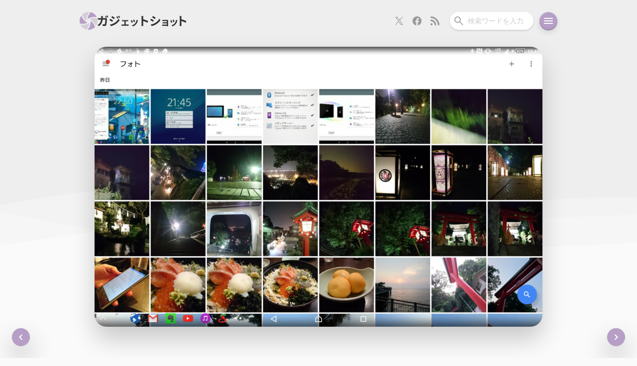

--- FILE ---
content_type: text/html; charset=UTF-8
request_url: https://gadget-shot.com/27085
body_size: 26256
content:
<!DOCTYPE html>
<html lang="ja">
<head>
	<meta charset="UTF-8" />
	<link rel="stylesheet" type="text/css" media="all" href="https://gadget-shot.com/wp-content/themes/MARIA3/reset.css" />
	<link rel="stylesheet" type="text/css" media="all" href="https://gadget-shot.com/wp-content/themes/MARIA3/style.css?ver3.0.31" />
	<!--[if lte IE 8]>
	<script src="https://gadget-shot.com/wp-content/themes/MARIA3/js/css3-mediaqueries.js"></script>
	<![endif]-->
	<link rel="pingback" href="https://gadget-shot.com/xmlrpc.php" />
	<link rel="icon" href="https://gadget-shot.com/wp-content/themes/MARIA3/images/favicon.ico">
	<link rel="shortcut icon" href="https://gadget-shot.com/wp-content/themes/MARIA3/images/favicon.png">
	<link rel="apple-touch-icon-precomposed" href="https://gadget-shot.com/wp-content/themes/MARIA3/images/apple-touch-icon.png" />
	<link rel="apple-touch-icon" sizes="180x180" href="https://gadget-shot.com/wp-content/themes/MARIA3/images/apple-touch-icon_180x180.png">
	<link rel="alternate" type="application/rss+xml" title="RSS" href="https://gadget-shot.com/feed" />
	<meta name="viewport" content="width=device-width,initial-scale=1.0,minimum-scale=1.0,maximum-scale=1.0,user-scalable=no,viewport-fit=cover">
	<meta name="theme-color" content="#EEEEEE" />
			<title>本当にPCの代わりになるのか？Xperia Z4 Tabletで江ノ島レポートブログ記事を書いてみた #Xperiaアンバサダー | ガジェットショット</title>
<meta name='robots' content='max-image-preview:large' />
	<style>img:is([sizes="auto" i], [sizes^="auto," i]) { contain-intrinsic-size: 3000px 1500px }</style>
	<!-- Jetpack Site Verification Tags -->
<meta name="google-site-verification" content="pmyZgZv3CtAKNxzT8Ej4GtIjLJ9rcEaqElVusNvZ6d4" />
<link rel='dns-prefetch' href='//stats.wp.com' />
<link rel='preconnect' href='//c0.wp.com' />
<link rel="alternate" type="application/rss+xml" title="ガジェットショット &raquo; 本当にPCの代わりになるのか？Xperia Z4 Tabletで江ノ島レポートブログ記事を書いてみた #Xperiaアンバサダー のコメントのフィード" href="https://gadget-shot.com/27085/feed" />
<!-- Open Graph Protocol by Simple OGP Plugin -->
<meta property="og:title" content="本当にPCの代わりになるのか？Xperia Z4 Tabletで江ノ島レポートブログ記事を書いてみた #Xperiaアンバサダー" />
<meta property="og:description" content="先日Xperia Z4 Tabletタッチ＆トライアンバサダーミーティングにてお借りしたXperia Z4 T..." />
<meta property="og:url" content="https://gadget-shot.com/27085" />
<meta property="og:image" content="https://gadget-shot.com/wp-content/uploads/2015/08/Screenshot_2015-08-03-10-49-18-900x563.png" />
<meta property="og:site_name" content="ガジェットショット" />
<meta property="og:type" content="article" />
<meta property="fb:app_id" content="251897981499130" />
<meta name="twitter:card" content="summary_large_image" />
<meta name="twitter:site" content="@gadget_shot" />
<meta name="twitter:title" content="本当にPCの代わりになるのか？Xperia Z4 Tabletで江ノ島レポートブログ記事を書いてみた #Xperiaアンバサダー" />
<meta name="twitter:description" content="先日Xperia Z4 Tabletタッチ＆トライアンバサダーミーティングにてお借りしたXperia Z4 T..." />
<meta name="twitter:image" content="https://gadget-shot.com/wp-content/uploads/2015/08/Screenshot_2015-08-03-10-49-18-900x563.png" />
<meta property="article:published_time" content="2015-08-03T12:57:23+09:00" />
<meta property="article:modified_time" content="2021-05-24T07:05:58+09:00" />
<meta property="article:section" content="Android" />
<meta property="article:tag" content="Xperia Z4" />
<meta property="article:tag" content="Xperia Z4 Tablet" />
<meta property="article:tag" content="Xperiaアンバサダー" />
<script type="text/javascript">
/* <![CDATA[ */
window._wpemojiSettings = {"baseUrl":"https:\/\/s.w.org\/images\/core\/emoji\/16.0.1\/72x72\/","ext":".png","svgUrl":"https:\/\/s.w.org\/images\/core\/emoji\/16.0.1\/svg\/","svgExt":".svg","source":{"concatemoji":"https:\/\/gadget-shot.com\/wp-includes\/js\/wp-emoji-release.min.js?ver=6.8.3"}};
/*! This file is auto-generated */
!function(s,n){var o,i,e;function c(e){try{var t={supportTests:e,timestamp:(new Date).valueOf()};sessionStorage.setItem(o,JSON.stringify(t))}catch(e){}}function p(e,t,n){e.clearRect(0,0,e.canvas.width,e.canvas.height),e.fillText(t,0,0);var t=new Uint32Array(e.getImageData(0,0,e.canvas.width,e.canvas.height).data),a=(e.clearRect(0,0,e.canvas.width,e.canvas.height),e.fillText(n,0,0),new Uint32Array(e.getImageData(0,0,e.canvas.width,e.canvas.height).data));return t.every(function(e,t){return e===a[t]})}function u(e,t){e.clearRect(0,0,e.canvas.width,e.canvas.height),e.fillText(t,0,0);for(var n=e.getImageData(16,16,1,1),a=0;a<n.data.length;a++)if(0!==n.data[a])return!1;return!0}function f(e,t,n,a){switch(t){case"flag":return n(e,"\ud83c\udff3\ufe0f\u200d\u26a7\ufe0f","\ud83c\udff3\ufe0f\u200b\u26a7\ufe0f")?!1:!n(e,"\ud83c\udde8\ud83c\uddf6","\ud83c\udde8\u200b\ud83c\uddf6")&&!n(e,"\ud83c\udff4\udb40\udc67\udb40\udc62\udb40\udc65\udb40\udc6e\udb40\udc67\udb40\udc7f","\ud83c\udff4\u200b\udb40\udc67\u200b\udb40\udc62\u200b\udb40\udc65\u200b\udb40\udc6e\u200b\udb40\udc67\u200b\udb40\udc7f");case"emoji":return!a(e,"\ud83e\udedf")}return!1}function g(e,t,n,a){var r="undefined"!=typeof WorkerGlobalScope&&self instanceof WorkerGlobalScope?new OffscreenCanvas(300,150):s.createElement("canvas"),o=r.getContext("2d",{willReadFrequently:!0}),i=(o.textBaseline="top",o.font="600 32px Arial",{});return e.forEach(function(e){i[e]=t(o,e,n,a)}),i}function t(e){var t=s.createElement("script");t.src=e,t.defer=!0,s.head.appendChild(t)}"undefined"!=typeof Promise&&(o="wpEmojiSettingsSupports",i=["flag","emoji"],n.supports={everything:!0,everythingExceptFlag:!0},e=new Promise(function(e){s.addEventListener("DOMContentLoaded",e,{once:!0})}),new Promise(function(t){var n=function(){try{var e=JSON.parse(sessionStorage.getItem(o));if("object"==typeof e&&"number"==typeof e.timestamp&&(new Date).valueOf()<e.timestamp+604800&&"object"==typeof e.supportTests)return e.supportTests}catch(e){}return null}();if(!n){if("undefined"!=typeof Worker&&"undefined"!=typeof OffscreenCanvas&&"undefined"!=typeof URL&&URL.createObjectURL&&"undefined"!=typeof Blob)try{var e="postMessage("+g.toString()+"("+[JSON.stringify(i),f.toString(),p.toString(),u.toString()].join(",")+"));",a=new Blob([e],{type:"text/javascript"}),r=new Worker(URL.createObjectURL(a),{name:"wpTestEmojiSupports"});return void(r.onmessage=function(e){c(n=e.data),r.terminate(),t(n)})}catch(e){}c(n=g(i,f,p,u))}t(n)}).then(function(e){for(var t in e)n.supports[t]=e[t],n.supports.everything=n.supports.everything&&n.supports[t],"flag"!==t&&(n.supports.everythingExceptFlag=n.supports.everythingExceptFlag&&n.supports[t]);n.supports.everythingExceptFlag=n.supports.everythingExceptFlag&&!n.supports.flag,n.DOMReady=!1,n.readyCallback=function(){n.DOMReady=!0}}).then(function(){return e}).then(function(){var e;n.supports.everything||(n.readyCallback(),(e=n.source||{}).concatemoji?t(e.concatemoji):e.wpemoji&&e.twemoji&&(t(e.twemoji),t(e.wpemoji)))}))}((window,document),window._wpemojiSettings);
/* ]]> */
</script>
<!-- gadget-shot.com is managing ads with Advanced Ads 2.0.4 – https://wpadvancedads.com/ --><script id="gadge-ready">
			window.advanced_ads_ready=function(e,a){a=a||"complete";var d=function(e){return"interactive"===a?"loading"!==e:"complete"===e};d(document.readyState)?e():document.addEventListener("readystatechange",(function(a){d(a.target.readyState)&&e()}),{once:"interactive"===a})},window.advanced_ads_ready_queue=window.advanced_ads_ready_queue||[];		</script>
		<style id='wp-emoji-styles-inline-css' type='text/css'>

	img.wp-smiley, img.emoji {
		display: inline !important;
		border: none !important;
		box-shadow: none !important;
		height: 1em !important;
		width: 1em !important;
		margin: 0 0.07em !important;
		vertical-align: -0.1em !important;
		background: none !important;
		padding: 0 !important;
	}
</style>
<link rel='stylesheet' id='wp-block-library-css' href='https://c0.wp.com/c/6.8.3/wp-includes/css/dist/block-library/style.min.css' type='text/css' media='all' />
<style id='classic-theme-styles-inline-css' type='text/css'>
/*! This file is auto-generated */
.wp-block-button__link{color:#fff;background-color:#32373c;border-radius:9999px;box-shadow:none;text-decoration:none;padding:calc(.667em + 2px) calc(1.333em + 2px);font-size:1.125em}.wp-block-file__button{background:#32373c;color:#fff;text-decoration:none}
</style>
<style id='rinkerg-gutenberg-rinker-style-inline-css' type='text/css'>
.wp-block-create-block-block{background-color:#21759b;color:#fff;padding:2px}

</style>
<style id='global-styles-inline-css' type='text/css'>
:root{--wp--preset--aspect-ratio--square: 1;--wp--preset--aspect-ratio--4-3: 4/3;--wp--preset--aspect-ratio--3-4: 3/4;--wp--preset--aspect-ratio--3-2: 3/2;--wp--preset--aspect-ratio--2-3: 2/3;--wp--preset--aspect-ratio--16-9: 16/9;--wp--preset--aspect-ratio--9-16: 9/16;--wp--preset--color--black: #000000;--wp--preset--color--cyan-bluish-gray: #abb8c3;--wp--preset--color--white: #ffffff;--wp--preset--color--pale-pink: #f78da7;--wp--preset--color--vivid-red: #cf2e2e;--wp--preset--color--luminous-vivid-orange: #ff6900;--wp--preset--color--luminous-vivid-amber: #fcb900;--wp--preset--color--light-green-cyan: #7bdcb5;--wp--preset--color--vivid-green-cyan: #00d084;--wp--preset--color--pale-cyan-blue: #8ed1fc;--wp--preset--color--vivid-cyan-blue: #0693e3;--wp--preset--color--vivid-purple: #9b51e0;--wp--preset--gradient--vivid-cyan-blue-to-vivid-purple: linear-gradient(135deg,rgba(6,147,227,1) 0%,rgb(155,81,224) 100%);--wp--preset--gradient--light-green-cyan-to-vivid-green-cyan: linear-gradient(135deg,rgb(122,220,180) 0%,rgb(0,208,130) 100%);--wp--preset--gradient--luminous-vivid-amber-to-luminous-vivid-orange: linear-gradient(135deg,rgba(252,185,0,1) 0%,rgba(255,105,0,1) 100%);--wp--preset--gradient--luminous-vivid-orange-to-vivid-red: linear-gradient(135deg,rgba(255,105,0,1) 0%,rgb(207,46,46) 100%);--wp--preset--gradient--very-light-gray-to-cyan-bluish-gray: linear-gradient(135deg,rgb(238,238,238) 0%,rgb(169,184,195) 100%);--wp--preset--gradient--cool-to-warm-spectrum: linear-gradient(135deg,rgb(74,234,220) 0%,rgb(151,120,209) 20%,rgb(207,42,186) 40%,rgb(238,44,130) 60%,rgb(251,105,98) 80%,rgb(254,248,76) 100%);--wp--preset--gradient--blush-light-purple: linear-gradient(135deg,rgb(255,206,236) 0%,rgb(152,150,240) 100%);--wp--preset--gradient--blush-bordeaux: linear-gradient(135deg,rgb(254,205,165) 0%,rgb(254,45,45) 50%,rgb(107,0,62) 100%);--wp--preset--gradient--luminous-dusk: linear-gradient(135deg,rgb(255,203,112) 0%,rgb(199,81,192) 50%,rgb(65,88,208) 100%);--wp--preset--gradient--pale-ocean: linear-gradient(135deg,rgb(255,245,203) 0%,rgb(182,227,212) 50%,rgb(51,167,181) 100%);--wp--preset--gradient--electric-grass: linear-gradient(135deg,rgb(202,248,128) 0%,rgb(113,206,126) 100%);--wp--preset--gradient--midnight: linear-gradient(135deg,rgb(2,3,129) 0%,rgb(40,116,252) 100%);--wp--preset--font-size--small: 13px;--wp--preset--font-size--medium: 20px;--wp--preset--font-size--large: 36px;--wp--preset--font-size--x-large: 42px;--wp--preset--spacing--20: 0.44rem;--wp--preset--spacing--30: 0.67rem;--wp--preset--spacing--40: 1rem;--wp--preset--spacing--50: 1.5rem;--wp--preset--spacing--60: 2.25rem;--wp--preset--spacing--70: 3.38rem;--wp--preset--spacing--80: 5.06rem;--wp--preset--shadow--natural: 6px 6px 9px rgba(0, 0, 0, 0.2);--wp--preset--shadow--deep: 12px 12px 50px rgba(0, 0, 0, 0.4);--wp--preset--shadow--sharp: 6px 6px 0px rgba(0, 0, 0, 0.2);--wp--preset--shadow--outlined: 6px 6px 0px -3px rgba(255, 255, 255, 1), 6px 6px rgba(0, 0, 0, 1);--wp--preset--shadow--crisp: 6px 6px 0px rgba(0, 0, 0, 1);}:where(.is-layout-flex){gap: 0.5em;}:where(.is-layout-grid){gap: 0.5em;}body .is-layout-flex{display: flex;}.is-layout-flex{flex-wrap: wrap;align-items: center;}.is-layout-flex > :is(*, div){margin: 0;}body .is-layout-grid{display: grid;}.is-layout-grid > :is(*, div){margin: 0;}:where(.wp-block-columns.is-layout-flex){gap: 2em;}:where(.wp-block-columns.is-layout-grid){gap: 2em;}:where(.wp-block-post-template.is-layout-flex){gap: 1.25em;}:where(.wp-block-post-template.is-layout-grid){gap: 1.25em;}.has-black-color{color: var(--wp--preset--color--black) !important;}.has-cyan-bluish-gray-color{color: var(--wp--preset--color--cyan-bluish-gray) !important;}.has-white-color{color: var(--wp--preset--color--white) !important;}.has-pale-pink-color{color: var(--wp--preset--color--pale-pink) !important;}.has-vivid-red-color{color: var(--wp--preset--color--vivid-red) !important;}.has-luminous-vivid-orange-color{color: var(--wp--preset--color--luminous-vivid-orange) !important;}.has-luminous-vivid-amber-color{color: var(--wp--preset--color--luminous-vivid-amber) !important;}.has-light-green-cyan-color{color: var(--wp--preset--color--light-green-cyan) !important;}.has-vivid-green-cyan-color{color: var(--wp--preset--color--vivid-green-cyan) !important;}.has-pale-cyan-blue-color{color: var(--wp--preset--color--pale-cyan-blue) !important;}.has-vivid-cyan-blue-color{color: var(--wp--preset--color--vivid-cyan-blue) !important;}.has-vivid-purple-color{color: var(--wp--preset--color--vivid-purple) !important;}.has-black-background-color{background-color: var(--wp--preset--color--black) !important;}.has-cyan-bluish-gray-background-color{background-color: var(--wp--preset--color--cyan-bluish-gray) !important;}.has-white-background-color{background-color: var(--wp--preset--color--white) !important;}.has-pale-pink-background-color{background-color: var(--wp--preset--color--pale-pink) !important;}.has-vivid-red-background-color{background-color: var(--wp--preset--color--vivid-red) !important;}.has-luminous-vivid-orange-background-color{background-color: var(--wp--preset--color--luminous-vivid-orange) !important;}.has-luminous-vivid-amber-background-color{background-color: var(--wp--preset--color--luminous-vivid-amber) !important;}.has-light-green-cyan-background-color{background-color: var(--wp--preset--color--light-green-cyan) !important;}.has-vivid-green-cyan-background-color{background-color: var(--wp--preset--color--vivid-green-cyan) !important;}.has-pale-cyan-blue-background-color{background-color: var(--wp--preset--color--pale-cyan-blue) !important;}.has-vivid-cyan-blue-background-color{background-color: var(--wp--preset--color--vivid-cyan-blue) !important;}.has-vivid-purple-background-color{background-color: var(--wp--preset--color--vivid-purple) !important;}.has-black-border-color{border-color: var(--wp--preset--color--black) !important;}.has-cyan-bluish-gray-border-color{border-color: var(--wp--preset--color--cyan-bluish-gray) !important;}.has-white-border-color{border-color: var(--wp--preset--color--white) !important;}.has-pale-pink-border-color{border-color: var(--wp--preset--color--pale-pink) !important;}.has-vivid-red-border-color{border-color: var(--wp--preset--color--vivid-red) !important;}.has-luminous-vivid-orange-border-color{border-color: var(--wp--preset--color--luminous-vivid-orange) !important;}.has-luminous-vivid-amber-border-color{border-color: var(--wp--preset--color--luminous-vivid-amber) !important;}.has-light-green-cyan-border-color{border-color: var(--wp--preset--color--light-green-cyan) !important;}.has-vivid-green-cyan-border-color{border-color: var(--wp--preset--color--vivid-green-cyan) !important;}.has-pale-cyan-blue-border-color{border-color: var(--wp--preset--color--pale-cyan-blue) !important;}.has-vivid-cyan-blue-border-color{border-color: var(--wp--preset--color--vivid-cyan-blue) !important;}.has-vivid-purple-border-color{border-color: var(--wp--preset--color--vivid-purple) !important;}.has-vivid-cyan-blue-to-vivid-purple-gradient-background{background: var(--wp--preset--gradient--vivid-cyan-blue-to-vivid-purple) !important;}.has-light-green-cyan-to-vivid-green-cyan-gradient-background{background: var(--wp--preset--gradient--light-green-cyan-to-vivid-green-cyan) !important;}.has-luminous-vivid-amber-to-luminous-vivid-orange-gradient-background{background: var(--wp--preset--gradient--luminous-vivid-amber-to-luminous-vivid-orange) !important;}.has-luminous-vivid-orange-to-vivid-red-gradient-background{background: var(--wp--preset--gradient--luminous-vivid-orange-to-vivid-red) !important;}.has-very-light-gray-to-cyan-bluish-gray-gradient-background{background: var(--wp--preset--gradient--very-light-gray-to-cyan-bluish-gray) !important;}.has-cool-to-warm-spectrum-gradient-background{background: var(--wp--preset--gradient--cool-to-warm-spectrum) !important;}.has-blush-light-purple-gradient-background{background: var(--wp--preset--gradient--blush-light-purple) !important;}.has-blush-bordeaux-gradient-background{background: var(--wp--preset--gradient--blush-bordeaux) !important;}.has-luminous-dusk-gradient-background{background: var(--wp--preset--gradient--luminous-dusk) !important;}.has-pale-ocean-gradient-background{background: var(--wp--preset--gradient--pale-ocean) !important;}.has-electric-grass-gradient-background{background: var(--wp--preset--gradient--electric-grass) !important;}.has-midnight-gradient-background{background: var(--wp--preset--gradient--midnight) !important;}.has-small-font-size{font-size: var(--wp--preset--font-size--small) !important;}.has-medium-font-size{font-size: var(--wp--preset--font-size--medium) !important;}.has-large-font-size{font-size: var(--wp--preset--font-size--large) !important;}.has-x-large-font-size{font-size: var(--wp--preset--font-size--x-large) !important;}
:where(.wp-block-post-template.is-layout-flex){gap: 1.25em;}:where(.wp-block-post-template.is-layout-grid){gap: 1.25em;}
:where(.wp-block-columns.is-layout-flex){gap: 2em;}:where(.wp-block-columns.is-layout-grid){gap: 2em;}
:root :where(.wp-block-pullquote){font-size: 1.5em;line-height: 1.6;}
</style>
<link rel='stylesheet' id='twenty20-css' href='https://gadget-shot.com/wp-content/plugins/twenty20/assets/css/twenty20.css?ver=2.0.4' type='text/css' media='all' />
<style id='akismet-widget-style-inline-css' type='text/css'>

			.a-stats {
				--akismet-color-mid-green: #357b49;
				--akismet-color-white: #fff;
				--akismet-color-light-grey: #f6f7f7;

				max-width: 350px;
				width: auto;
			}

			.a-stats * {
				all: unset;
				box-sizing: border-box;
			}

			.a-stats strong {
				font-weight: 600;
			}

			.a-stats a.a-stats__link,
			.a-stats a.a-stats__link:visited,
			.a-stats a.a-stats__link:active {
				background: var(--akismet-color-mid-green);
				border: none;
				box-shadow: none;
				border-radius: 8px;
				color: var(--akismet-color-white);
				cursor: pointer;
				display: block;
				font-family: -apple-system, BlinkMacSystemFont, 'Segoe UI', 'Roboto', 'Oxygen-Sans', 'Ubuntu', 'Cantarell', 'Helvetica Neue', sans-serif;
				font-weight: 500;
				padding: 12px;
				text-align: center;
				text-decoration: none;
				transition: all 0.2s ease;
			}

			/* Extra specificity to deal with TwentyTwentyOne focus style */
			.widget .a-stats a.a-stats__link:focus {
				background: var(--akismet-color-mid-green);
				color: var(--akismet-color-white);
				text-decoration: none;
			}

			.a-stats a.a-stats__link:hover {
				filter: brightness(110%);
				box-shadow: 0 4px 12px rgba(0, 0, 0, 0.06), 0 0 2px rgba(0, 0, 0, 0.16);
			}

			.a-stats .count {
				color: var(--akismet-color-white);
				display: block;
				font-size: 1.5em;
				line-height: 1.4;
				padding: 0 13px;
				white-space: nowrap;
			}
		
</style>
<link rel='stylesheet' id='wp-pagenavi-css' href='https://gadget-shot.com/wp-content/plugins/wp-pagenavi/pagenavi-css.css?ver=2.70' type='text/css' media='all' />
<script type="text/javascript" src="https://c0.wp.com/c/6.8.3/wp-includes/js/jquery/jquery.min.js" id="jquery-core-js"></script>
<script type="text/javascript" src="https://c0.wp.com/c/6.8.3/wp-includes/js/jquery/jquery-migrate.min.js" id="jquery-migrate-js"></script>
<script type="text/javascript" src="https://gadget-shot.com/wp-content/plugins/wp-retina-2x/app/picturefill.min.js?ver=1742172204" id="wr2x-picturefill-js-js"></script>
<link rel="https://api.w.org/" href="https://gadget-shot.com/wp-json/" /><link rel="alternate" title="JSON" type="application/json" href="https://gadget-shot.com/wp-json/wp/v2/posts/27085" /><link rel="EditURI" type="application/rsd+xml" title="RSD" href="https://gadget-shot.com/xmlrpc.php?rsd" />
<meta name="generator" content="WordPress 6.8.3" />
<link rel="canonical" href="https://gadget-shot.com/27085" />
<link rel='shortlink' href='https://gadget-shot.com/?p=27085' />
<link rel="alternate" title="oEmbed (JSON)" type="application/json+oembed" href="https://gadget-shot.com/wp-json/oembed/1.0/embed?url=https%3A%2F%2Fgadget-shot.com%2F27085" />
<link rel="alternate" title="oEmbed (XML)" type="text/xml+oembed" href="https://gadget-shot.com/wp-json/oembed/1.0/embed?url=https%3A%2F%2Fgadget-shot.com%2F27085&#038;format=xml" />
	<style>img#wpstats{display:none}</style>
			<script type="application/ld+json">
		{
		  "@context": "https://schema.org/",
		  "@type": "Person",
		  "name": "キリカ",
		  "url": "https://gadget-shot.com/",
		  "image": "https://gadget-shot.com/wp-content/uploads/2022/12/cropped-profile_icon-240x240.png",
		  "sameAs": "https://x.com/kir1ca"  
		}
	</script>
</head>
<body class="wp-singular post-template-default single single-post postid-27085 single-format-standard wp-theme-MARIA3">
<header>
	<nav class="nav-bar">
		<h2 class="site-title">
			<a class="nav-bar-title" href="https://gadget-shot.com" title="ガジェットショット">
				<svg width="36" height="36" viewBox="0 0 36 36" fill="none" xmlns="http://www.w3.org/2000/svg" class="site-logo-svg">
					<g clip-path="url(#clip0_504_42)">
					<path d="M22.2394 18V20.4804L22.192 20.5085C21.8576 26.361 19.6588 31.6754 16.2 35.911C16.7783 35.9674 17.3631 36 17.9565 36C22.9093 36 27.3854 33.9869 30.6326 30.7285C30.7792 30.581 30.9087 30.4189 31.05 30.2668C29.5096 25.4851 26.5223 21.1627 22.2394 18Z" fill="#B69EC6"/>
					<path d="M15.75 21.7655L13.6032 20.5238V20.4723C8.73978 17.28 5.25831 12.7431 3.34484 7.65C1.24672 10.583 0 14.1679 0 18.054C0 19.8798 0.275287 21.6383 0.781946 23.2984C2.4609 23.6557 4.17852 23.85 5.9067 23.85C9.21628 23.85 12.5642 23.1706 15.75 21.7655Z" fill="#B69EC6"/>
					<path d="M13.7606 18V16.1015V15.5248L13.808 15.4967C14.134 9.64256 16.3401 4.32793 19.8 0.0889898C19.2217 0.0327117 18.6369 0 18.0436 0C13.0896 0 8.61456 2.01328 5.36626 5.27298C5.22081 5.4205 5.09125 5.58328 4.95 5.73481C6.49683 10.5183 9.47769 14.8446 13.7606 18Z" fill="#D3CED7"/>
					<path d="M18.1167 12.9408L18.1565 12.9621C21.9917 11.0343 26.0926 10.1012 30.1267 10.1012C31.574 10.1012 33.0066 10.2243 34.425 10.4528C33.5289 8.4987 32.3071 6.7237 30.8012 5.21964C28.462 2.88883 25.4806 1.2129 22.1494 0.450001C18.7968 4.16614 16.5537 8.9055 15.975 14.175L18.1167 12.9408Z" fill="#B69EC6"/>
					<path d="M18.3546 22.7878H18.3524L17.8851 23.057L17.8471 23.0352C14.0113 24.9659 9.90885 25.8984 5.87294 25.8984C4.42537 25.8984 2.99356 25.7757 1.575 25.5474C2.47017 27.501 3.6932 29.2766 5.19825 30.7779C7.53785 33.1111 10.5198 34.7848 13.8525 35.55C17.2048 31.8337 19.4398 27.0941 20.025 21.825L18.3546 22.7878Z" fill="#D3CED7"/>
					<path d="M35.2191 12.7018C33.5388 12.3438 31.821 12.15 30.0925 12.15C26.7835 12.15 23.436 12.8289 20.25 14.232L22.3949 15.4738V15.5281C27.259 18.7287 30.7409 23.2601 32.6536 28.35C34.7531 25.416 36 21.8312 36 17.9423C36 16.1185 35.7247 14.3597 35.2191 12.7018Z" fill="#D3CED7"/>
					</g>
					<defs>
					<clipPath id="clip0_504_42">
					<rect width="36" height="36" fill="white"/>
					</clipPath>
					</defs>
				</svg>
				<svg width="179" height="24" viewBox="0 0 179 24" fill="none" xmlns="http://www.w3.org/2000/svg" class="site-title-svg">
					<path d="M165.144 18.918V5.118C165.144 4.278 165.072 3.078 164.904 2.238H168.648C168.552 3.078 168.432 4.134 168.432 5.118V8.67C171.648 9.606 176.256 11.31 178.464 12.39L177.096 15.702C174.624 14.406 171.024 13.014 168.432 12.126V18.918C168.432 19.614 168.552 21.294 168.648 22.278H164.904C165.048 21.318 165.144 19.878 165.144 18.918Z" fill="#333333"/>
					<path d="M153.108 9.342C153.488 10.202 154.468 12.802 154.748 13.722L152.348 14.562C152.108 13.582 151.228 11.162 150.728 10.122L153.108 9.342ZM160.488 10.802C160.248 11.442 160.128 11.862 160.008 12.262C159.488 14.282 158.648 16.362 157.288 18.122C155.428 20.522 152.928 22.202 150.588 23.082L148.488 20.942C150.688 20.362 153.468 18.842 155.128 16.762C156.488 15.062 157.448 12.402 157.688 9.902L160.488 10.802ZM148.468 10.402C148.968 11.422 149.928 13.842 150.328 14.962L147.888 15.882C147.548 14.802 146.548 12.142 146.068 11.262L148.468 10.402Z" fill="#333333"/>
					<path d="M130.268 9.922C130.788 9.982 132.008 10.022 132.748 10.022H140.308C140.788 10.022 141.528 10.002 141.848 9.982C141.828 10.242 141.828 10.902 141.828 11.322V21.362C141.828 21.682 141.848 22.362 141.848 22.722H139.328C139.348 22.542 139.348 22.222 139.348 21.922H131.768C131.208 21.922 130.388 21.962 130.048 21.982V19.522C130.388 19.562 131.068 19.602 131.788 19.602H139.348V16.942H132.968C132.208 16.942 131.248 16.962 130.788 16.982V14.622C131.308 14.662 132.208 14.682 132.968 14.682H139.348V12.262H132.748C132.008 12.262 130.748 12.302 130.268 12.342V9.922Z" fill="#333333"/>
					<path d="M111.344 2.214C112.928 3.078 115.568 4.782 116.816 5.646L115.016 8.31C113.672 7.374 111.176 5.742 109.592 4.854L111.344 2.214ZM106.88 19.254C109.568 18.798 112.448 18.006 115.064 16.566C119.144 14.286 122.48 10.998 124.4 7.566L126.248 10.83C124.016 14.142 120.632 17.19 116.696 19.446C114.248 20.838 110.816 22.038 108.68 22.422L106.88 19.254ZM107.648 7.686C109.256 8.55 111.896 10.206 113.12 11.07L111.368 13.758C110 12.822 107.504 11.19 105.896 10.35L107.648 7.686Z" fill="#333333"/>
					<path d="M88.424 18.918V5.118C88.424 4.278 88.352 3.078 88.184 2.238H91.928C91.832 3.078 91.712 4.134 91.712 5.118V8.67C94.928 9.606 99.536 11.31 101.744 12.39L100.376 15.702C97.904 14.406 94.304 13.014 91.712 12.126V18.918C91.712 19.614 91.832 21.294 91.928 22.278H88.184C88.328 21.318 88.424 19.878 88.424 18.918Z" fill="#333333"/>
					<path d="M73.788 9.342C74.168 10.202 75.148 12.802 75.428 13.722L73.028 14.562C72.788 13.582 71.908 11.162 71.408 10.122L73.788 9.342ZM81.168 10.802C80.928 11.442 80.808 11.862 80.688 12.262C80.168 14.282 79.328 16.362 77.968 18.122C76.108 20.522 73.608 22.202 71.268 23.082L69.168 20.942C71.368 20.362 74.148 18.842 75.808 16.762C77.168 15.062 78.128 12.402 78.368 9.902L81.168 10.802ZM69.148 10.402C69.648 11.422 70.608 13.842 71.008 14.962L68.568 15.882C68.228 14.802 67.228 12.142 66.748 11.262L69.148 10.402Z" fill="#333333"/>
					<path d="M49.228 10.382C49.668 10.462 50.368 10.482 50.808 10.482H59.968C60.448 10.482 61.048 10.442 61.528 10.382V12.902C61.028 12.862 60.428 12.822 59.968 12.822H56.548V19.262H60.908C61.448 19.262 62.008 19.182 62.428 19.142V21.762C61.988 21.682 61.248 21.662 60.908 21.662H49.848C49.368 21.662 48.748 21.682 48.208 21.762V19.142C48.728 19.202 49.348 19.262 49.848 19.262H53.928V12.822H50.808C50.388 12.822 49.668 12.862 49.228 12.902V10.382Z" fill="#333333"/>
					<path d="M39.768 2.79C40.44 3.798 41.4 5.406 41.952 6.51L39.864 7.398C39.168 5.886 38.616 4.854 37.752 3.63L39.768 2.79ZM43.056 1.638C43.8 2.598 44.736 4.158 45.312 5.214L43.272 6.126C42.504 4.614 41.904 3.678 41.016 2.478L43.056 1.638ZM29.328 2.334C30.912 3.198 33.552 4.878 34.8 5.766L33.024 8.406C31.68 7.47 29.184 5.862 27.6 4.974L29.328 2.334ZM24.888 19.374C27.576 18.918 30.456 18.102 33.048 16.662C37.128 14.382 40.488 11.094 42.384 7.662L44.232 10.926C42.024 14.262 38.616 17.286 34.704 19.566C32.256 20.934 28.8 22.134 26.688 22.518L24.888 19.374ZM25.632 7.806C27.264 8.67 29.904 10.326 31.128 11.19L29.376 13.878C28.008 12.918 25.512 11.31 23.904 10.446L25.632 7.806Z" fill="#333333"/>
<path d="M16.944 1.998C17.544 2.886 18.384 4.398 18.84 5.286L16.92 6.126C16.416 5.142 15.696 3.726 15.048 2.79L16.944 1.998ZM19.776 0.917999C20.4 1.83 21.288 3.342 21.72 4.182L19.8 5.022C19.32 4.014 18.552 2.622 17.88 1.71L19.776 0.917999ZM10.776 2.214C10.704 2.79 10.656 3.798 10.632 4.374C10.608 5.118 10.584 5.814 10.536 6.51H15.048C15.648 6.51 16.272 6.462 16.848 6.342L18.936 7.35C18.864 7.758 18.768 8.358 18.768 8.622C18.672 11.214 18.384 17.934 17.352 20.382C16.824 21.582 15.912 22.23 14.256 22.23C12.888 22.23 11.448 22.11 10.296 22.014L9.912 18.822C11.088 19.014 12.336 19.134 13.272 19.134C14.04 19.134 14.376 18.894 14.64 18.294C15.336 16.782 15.648 11.982 15.648 9.39H10.248C9.36 15.75 7.08 19.494 2.784 22.542L0 20.286C0.984 19.734 2.184 18.918 3.144 17.958C5.376 15.75 6.576 13.038 7.104 9.39H3.936C3.12 9.39 1.8 9.414 0.768 9.51V6.342C1.776 6.462 3.024 6.51 3.936 6.51H7.368C7.392 5.838 7.416 5.142 7.416 4.422C7.416 3.894 7.344 2.79 7.248 2.214H10.776Z" fill="#333333"/>
				</svg>
			</a>
		</h2>
		<nav class="nav-bar-buttons">
			<div class="nav-subscribe">
				<a class="nav-x" href="https://x.com/gadget_shot" title="Xでフォロー">
					<svg width="24" height="24" viewBox="0 0 24 24" fill="currentColor" xmlns="http://www.w3.org/2000/svg">
	<path d="M13.5222 10.7714L19.4785 4H18.0671L12.8952 9.87954L8.76437 4H4L10.2466 12.8909L4 19.9918H5.41155L10.8732 13.7828L15.2356 19.9918H20L13.5218 10.7714H13.5222ZM11.5889 12.9692L10.956 12.0839L5.92015 5.03921H8.0882L12.1522 10.7245L12.7851 11.6098L18.0677 18.9998H15.8997L11.5889 12.9696V12.9692Z" fill="#999999"/>
	</svg>
				</a>
				<a class="nav-fb" href="https://www.facebook.com/gadgetshot" title="Facebookで購読">
					<svg width="24" height="24" viewBox="0 0 24 24" fill="none" xmlns="http://www.w3.org/2000/svg">
	<g clip-path="url(#clip0_645_2033)">
	<path fill-rule="evenodd" clip-rule="evenodd" d="M20.9988 12.0522C20.9988 7.05237 16.9693 2.99919 11.9988 2.99919C7.02821 2.99919 2.99878 7.05237 2.99878 12.0522C2.99878 16.5709 6.28995 20.3161 10.5925 20.9953V14.6691H8.30737V12.0522H10.5925V10.0577C10.5925 7.78881 11.9362 6.53553 13.992 6.53553C14.9766 6.53553 16.0066 6.71235 16.0066 6.71235V8.94025H14.8717C13.7537 8.94025 13.405 9.63809 13.405 10.354V12.0522H15.9011L15.5021 14.6691H13.405V20.9953C17.7076 20.3161 20.9988 16.5709 20.9988 12.0522Z" fill="#999999"/>
	</g>
	<defs>
	<clipPath id="clip0_645_2033">
	<rect width="18" height="18" fill="white" transform="translate(3 3)"/>
	</clipPath>
	</defs>
	</svg>
				</a>
				<a class="nav-rss" href="https://gadget-shot.com/feed" title="RSSで購読">
					<svg width="24" height="24" viewBox="0 0 24 24" fill="none" xmlns="http://www.w3.org/2000/svg">
<path d="M5.12635 21C4.54161 21 4.04103 20.7918 3.62462 20.3754C3.20821 19.959 3 19.4584 3 18.8736C3 18.2889 3.20821 17.7883 3.62462 17.3719C4.04103 16.9555 4.54161 16.7473 5.12635 16.7473C5.7111 16.7473 6.21168 16.9555 6.62809 17.3719C7.0445 17.7883 7.2527 18.2889 7.2527 18.8736C7.2527 19.4584 7.0445 19.959 6.62809 20.3754C6.21168 20.7918 5.7111 21 5.12635 21ZM19.4792 21C19.0185 21 18.6331 20.8316 18.323 20.495C18.0129 20.1583 17.8313 19.7596 17.7781 19.2989C17.5832 17.5801 17.1181 15.972 16.3827 14.4747C15.6474 12.9774 14.6949 11.644 13.5254 10.4745C12.3559 9.30505 11.0225 8.35262 9.52524 7.61726C8.02794 6.88189 6.41988 6.41675 4.70108 6.22184C4.24037 6.16868 3.84168 5.98705 3.50501 5.67696C3.16834 5.36687 3 4.98147 3 4.52076C3 4.06005 3.15948 3.68351 3.47843 3.39113C3.79738 3.09876 4.17835 2.97029 4.62134 3.00573C6.80085 3.20065 8.84304 3.75438 10.7479 4.66694C12.6528 5.5795 14.3317 6.76229 15.7847 8.21529C17.2377 9.6683 18.4205 11.3472 19.333 13.2521C20.2456 15.1569 20.7993 17.1991 20.9943 19.3786C21.0297 19.8216 20.9012 20.2026 20.6089 20.5216C20.3165 20.8405 19.9399 21 19.4792 21ZM13.1002 21C12.6572 21 12.2762 20.8449 11.9573 20.5348C11.6383 20.2248 11.4345 19.8482 11.3459 19.4052C11.1865 18.537 10.9074 17.7351 10.5087 16.9998C10.11 16.2644 9.60941 15.5955 9.00694 14.993C8.40448 14.3906 7.73556 13.89 7.0002 13.4913C6.26484 13.0926 5.46302 12.8135 4.59476 12.6541C4.15177 12.5655 3.77523 12.3617 3.46514 12.0427C3.15505 11.7238 3 11.3428 3 10.8998C3 10.4391 3.15948 10.0581 3.47843 9.7569C3.79738 9.45567 4.17835 9.34049 4.62134 9.41137C5.91487 9.58856 7.12424 9.9651 8.24943 10.541C9.37463 11.1169 10.3802 11.8478 11.2662 12.7338C12.1522 13.6198 12.8831 14.6254 13.459 15.7506C14.0349 16.8757 14.4114 18.0851 14.5886 19.3786C14.6595 19.8216 14.5443 20.2026 14.2431 20.5216C13.9419 20.8405 13.5609 21 13.1002 21Z" fill="#999999"/>
</svg>

				</a>
			</div>
			<div class="search-box">
				<form role="search" method="get" id="searchform" action="https://gadget-shot.com/">
					<input type="text" value="" name="s" id="s" class="search-form" placeholder="検索ワードを入力" />
				</form>
			</div>
			<a class="nav-menu" href="#" title="メニュー"><svg xmlns="http://www.w3.org/2000/svg" height="24px" viewBox="0 0 24 24" width="24px" fill="#FFFFFF"><path d="M0 0h24v24H0V0z" fill="none"/><path class="menu-line menu-line-1" d="M4 18h16c.55 0 1-.45 1-1s-.45-1-1-1H4c-.55 0-1 .45-1 1s.45 1 1 1z"/><path class="menu-line menu-line-2" d="M4 13h16c.55 0 1-.45 1-1s-.45-1-1-1H4c-.55 0-1 .45-1 1s.45 1 1 1z"/><path class="menu-line menu-line-3" d="M3 7c0 .55.45 1 1 1h16c.55 0 1-.45 1-1s-.45-1-1-1H4c-.55 0-1 .45-1 1z"/></svg></a>
		</nav>
	</nav>
</header>
<nav class="global-menu">
	<div class="global-menu-container">
		<h3 class="global-menu-title"><span>商品を探す</span></h3>
		<div class="responsive-scroll">
			<ul class="global-menu-product-category">
				<li class="menu-item">
					<a href="https://gadget-shot.com/products/">
						<img src="https://gadget-shot.com/wp-content/themes/MARIA3/images/all.svg" alt="すべて" class="category-icon">
						<span class="category-name">すべて</span>
					</a>
				</li>
				<li id="menu-item-70069" class="menu-item menu-item-type-taxonomy menu-item-object-product-category menu-item-70069"><a href="https://gadget-shot.com/product-category/smartphone"><img src="https://gadget-shot.com/wp-content/uploads/2025/05/smartphone-1.svg" alt="スマホ" class="category-icon"><span class="category-name">スマホ</span></a></li>
<li id="menu-item-70070" class="menu-item menu-item-type-taxonomy menu-item-object-product-category menu-item-70070"><a href="https://gadget-shot.com/product-category/pc"><img src="https://gadget-shot.com/wp-content/uploads/2025/05/pc-1.svg" alt="PC関連" class="category-icon"><span class="category-name">PC関連</span></a></li>
<li id="menu-item-70071" class="menu-item menu-item-type-taxonomy menu-item-object-product-category menu-item-70071"><a href="https://gadget-shot.com/product-category/camera"><img src="https://gadget-shot.com/wp-content/uploads/2025/05/camera-1.svg" alt="カメラ" class="category-icon"><span class="category-name">カメラ</span></a></li>
<li id="menu-item-70072" class="menu-item menu-item-type-taxonomy menu-item-object-product-category menu-item-70072"><a href="https://gadget-shot.com/product-category/wearable"><img src="https://gadget-shot.com/wp-content/uploads/2025/05/wearable-1.svg" alt="ウェアラブル" class="category-icon"><span class="category-name">ウェアラブル</span></a></li>
<li id="menu-item-70073" class="menu-item menu-item-type-taxonomy menu-item-object-product-category menu-item-70073"><a href="https://gadget-shot.com/product-category/smarthome"><img src="https://gadget-shot.com/wp-content/uploads/2025/05/smarthome-1.svg" alt="スマートホーム" class="category-icon"><span class="category-name">スマートホーム</span></a></li>
<li id="menu-item-70074" class="menu-item menu-item-type-taxonomy menu-item-object-product-category menu-item-70074"><a href="https://gadget-shot.com/product-category/cars-and-bikes"><img src="https://gadget-shot.com/wp-content/uploads/2025/05/cars-1.svg" alt="車・バイク" class="category-icon"><span class="category-name">車・バイク</span></a></li>
<li id="menu-item-70075" class="menu-item menu-item-type-taxonomy menu-item-object-product-category menu-item-70075"><a href="https://gadget-shot.com/product-category/audio"><img src="https://gadget-shot.com/wp-content/uploads/2025/05/audio-1.svg" alt="オーディオ" class="category-icon"><span class="category-name">オーディオ</span></a></li>
<li id="menu-item-70076" class="menu-item menu-item-type-taxonomy menu-item-object-product-category menu-item-70076"><a href="https://gadget-shot.com/product-category/chargers"><img src="https://gadget-shot.com/wp-content/uploads/2025/05/charge-1.svg" alt="充電関連" class="category-icon"><span class="category-name">充電関連</span></a></li>
<li id="menu-item-70077" class="menu-item menu-item-type-taxonomy menu-item-object-product-category menu-item-70077"><a href="https://gadget-shot.com/product-category/other"><img src="https://gadget-shot.com/wp-content/uploads/2025/05/other-1.svg" alt="その他" class="category-icon"><span class="category-name">その他</span></a></li>
			</ul>
		</div>
		<h3 class="global-menu-title"><span>記事を探す</span></h3>
		<div class="menu-categories-container"><ul id="menu-categories" class="menu"><li id="menu-item-70017" class="menu-item menu-item-type-taxonomy menu-item-object-category menu-item-70017"><a href="https://gadget-shot.com/category/sale">セール情報</a></li>
<li id="menu-item-70025" class="menu-item menu-item-type-taxonomy menu-item-object-category menu-item-70025"><a href="https://gadget-shot.com/category/smart-home">スマートホーム</a></li>
<li id="menu-item-70024" class="menu-item menu-item-type-taxonomy menu-item-object-category menu-item-70024"><a href="https://gadget-shot.com/category/camera/actioncam">アクションカメラ</a></li>
<li id="menu-item-70023" class="menu-item menu-item-type-taxonomy menu-item-object-category menu-item-70023"><a href="https://gadget-shot.com/category/camera">カメラ</a></li>
<li id="menu-item-70026" class="menu-item menu-item-type-taxonomy menu-item-object-category menu-item-70026"><a href="https://gadget-shot.com/category/network">回線</a></li>
<li id="menu-item-70018" class="menu-item menu-item-type-taxonomy menu-item-object-category menu-item-70018"><a href="https://gadget-shot.com/category/iphone">iPhone</a></li>
<li id="menu-item-70020" class="menu-item menu-item-type-taxonomy menu-item-object-category menu-item-70020"><a href="https://gadget-shot.com/category/ipad">iPad</a></li>
<li id="menu-item-70021" class="menu-item menu-item-type-taxonomy menu-item-object-category menu-item-70021"><a href="https://gadget-shot.com/category/mac">Mac</a></li>
<li id="menu-item-70014" class="menu-item menu-item-type-taxonomy menu-item-object-category current-post-ancestor current-menu-parent current-post-parent menu-item-70014"><a href="https://gadget-shot.com/category/android">Android</a></li>
<li id="menu-item-70015" class="menu-item menu-item-type-taxonomy menu-item-object-category menu-item-70015"><a href="https://gadget-shot.com/category/column">コラム</a></li>
<li id="menu-item-70016" class="menu-item menu-item-type-taxonomy menu-item-object-category menu-item-70016"><a href="https://gadget-shot.com/category/guide">ガイド</a></li>
<li id="menu-item-70013" class="menu-item menu-item-type-taxonomy menu-item-object-category menu-item-70013"><a href="https://gadget-shot.com/category/news">ニュース</a></li>
<li id="menu-item-70022" class="menu-item menu-item-type-taxonomy menu-item-object-category menu-item-70022"><a href="https://gadget-shot.com/category/audio">オーディオ</a></li>
<li id="menu-item-70019" class="menu-item menu-item-type-taxonomy menu-item-object-category menu-item-70019"><a href="https://gadget-shot.com/category/goods">周辺機器</a></li>
</ul></div>	</div>
</nav>
<!-- ループ開始 -->
<div class="sub-hero"></div>
<section class="article-title">
		<div class="article-title-image" style="view-transition-name:article-thumb-27085"><img width="900" height="563" src="https://gadget-shot.com/wp-content/uploads/2015/08/Screenshot_2015-08-03-10-49-18-900x563.png" class="attachment-large size-large wp-post-image" alt="" decoding="async" fetchpriority="high" srcset="https://gadget-shot.com/wp-content/uploads/2015/08/Screenshot_2015-08-03-10-49-18-900x563.png 900w, https://gadget-shot.com/wp-content/uploads/2015/08/Screenshot_2015-08-03-10-49-18-420x263.png 420w, https://gadget-shot.com/wp-content/uploads/2015/08/Screenshot_2015-08-03-10-49-18-1536x960.png 1536w, https://gadget-shot.com/wp-content/uploads/2015/08/Screenshot_2015-08-03-10-49-18-2048x1280.png 2048w, https://gadget-shot.com/wp-content/uploads/2015/08/Screenshot_2015-08-03-10-49-18-960x600.png 960w, https://gadget-shot.com/wp-content/uploads/2015/08/Screenshot_2015-08-03-10-49-18-768x480.png 768w, https://gadget-shot.com/wp-content/uploads/2015/08/Screenshot_2015-08-03-10-49-18-900x563@2x.png 1800w, https://gadget-shot.com/wp-content/uploads/2015/08/Screenshot_2015-08-03-10-49-18-420x263@2x.png 840w, https://gadget-shot.com/wp-content/uploads/2015/08/Screenshot_2015-08-03-10-49-18-960x600@2x.png 1920w" sizes="(max-width: 900px) 100vw, 900px" /></div>
		<h1 style="view-transition-name:xx-article-title-27085">本当にPCの代わりになるのか？Xperia Z4 Tabletで江ノ島レポートブログ記事を書いてみた #Xperiaアンバサダー</h1>
	<div class="post-date"><span class="date-posted">公開：2015.8.3</span> / <span class="date-updated">最終更新日：2021.05.24</span></div>
</section>
<section class="social-before-post">
	<ul class="post-share">
	<li class="tw"><a target="_blank" rel="nofollow" href="https://twitter.com/intent/tweet?text=%E6%9C%AC%E5%BD%93%E3%81%ABPC%E3%81%AE%E4%BB%A3%E3%82%8F%E3%82%8A%E3%81%AB%E3%81%AA%E3%82%8B%E3%81%AE%E3%81%8B%EF%BC%9FXperia%20Z4%20Tablet%E3%81%A7%E6%B1%9F%E3%83%8E%E5%B3%B6%E3%83%AC%E3%83%9D%E3%83%BC%E3%83%88%E3%83%96%E3%83%AD%E3%82%B0%E8%A8%98%E4%BA%8B%E3%82%92%E6%9B%B8%E3%81%84%E3%81%A6%E3%81%BF%E3%81%9F%20%23Xperia%E3%82%A2%E3%83%B3%E3%83%90%E3%82%B5%E3%83%80%E3%83%BC%20%7C%20%E3%82%AC%E3%82%B8%E3%82%A7%E3%83%83%E3%83%88%E3%82%B7%E3%83%A7%E3%83%83%E3%83%88&url=https%3A%2F%2Fgadget-shot.com%2F27085" onclick="window.open(this.href, 'TWwindow', 'width=650, height=450, menubar=no, toolbar=no, scrollbars=yes'); return false;" title="Xで投稿">
	<svg width="24" height="24" viewBox="0 0 24 24" fill="#AAAAAA" xmlns="http://www.w3.org/2000/svg" class="share-tw-svg">
	<path d="M13.5222 10.7714L19.4785 4H18.0671L12.8952 9.87954L8.76437 4H4L10.2466 12.8909L4 19.9918H5.41155L10.8732 13.7828L15.2356 19.9918H20L13.5218 10.7714H13.5222ZM11.5889 12.9692L10.956 12.0839L5.92015 5.03921H8.0882L12.1522 10.7245L12.7851 11.6098L18.0677 18.9998H15.8997L11.5889 12.9696V12.9692Z"></path>
	</svg></a></li>
	<li class="fb"><a target="_blank" rel="nofollow" href="https://www.facebook.com/sharer/sharer.php?u=https://gadget-shot.com/27085" onclick="window.open(this.href, 'FBwindow', 'width=650, height=450, menubar=no, toolbar=no, scrollbars=yes'); return false;" title="Facebookでシェア">
		<svg width="32px" height="32px" viewBox="0 0 32 32" version="1.1" xmlns="http://www.w3.org/2000/svg" xmlns:xlink="http://www.w3.org/1999/xlink">
			<g id="Symbols" stroke="none" stroke-width="1" fill="none" fill-rule="evenodd">
				<g id="Artboard" transform="translate(-8.000000, -8.000000)" fill="#AAAAAA"  class="share-fb-svg">
					<g id="Group-3" transform="translate(8.000000, 8.000000)">
						<path d="M31.998125,16.0930452 C31.998125,7.20440079 24.8346875,-0.00125736739 15.998125,-0.00125736739 C7.1615625,-0.00125736739 -0.001875,7.20440079 -0.001875,16.0930452 C-0.001875,24.1261768 5.84909375,30.7844401 13.498125,31.9918271 L13.498125,20.7453045 L9.435625,20.7453045 L9.435625,16.0930452 L13.498125,16.0930452 L13.498125,12.5472692 C13.498125,8.51363458 15.8868125,6.28557957 19.5415625,6.28557957 C21.2920938,6.28557957 23.123125,6.59992141 23.123125,6.59992141 L23.123125,10.5606287 L21.1055625,10.5606287 C19.1179688,10.5606287 18.498125,11.8012417 18.498125,13.0740118 L18.498125,16.0930452 L22.935625,16.0930452 L22.22625,20.7453045 L18.498125,20.7453045 L18.498125,31.9918271 C26.1471563,30.7844401 31.998125,24.1261768 31.998125,16.0930452" id="Fill-1"></path>
					</g>
				</g>
			</g>
		</svg></a></li>
	<li class="hb"><a target="_blank" rel="nofollow" href="http://b.hatena.ne.jp/entry/https://gadget-shot.com/27085" title="はてなブックマークに追加">
		<svg width="24px" height="19px" viewBox="0 0 24 19" version="1.1" xmlns="http://www.w3.org/2000/svg" xmlns:xlink="http://www.w3.org/1999/xlink">
			<g id="Symbols" stroke="none" stroke-width="1" fill="none" fill-rule="evenodd">
				<g id="share_color/hatebu" transform="translate(-8.571429, -11.142857)" fill="#AAAAAA" fill-rule="nonzero" class="share-htb-svg">
					<g id="Group" transform="translate(9.347657, 11.225714)">
						<path d="M13.544,10.031 C12.798,9.183 11.761,8.714 10.433,8.615 C11.619,8.294 12.474,7.825 13.016,7.192 C13.557,6.558 13.824,5.727 13.824,4.666 C13.824,3.888 13.650,3.131 13.281,2.437 C12.907,1.789 12.359,1.258 11.697,0.905 C11.086,0.576 10.384,0.337 9.544,0.197 C8.704,0.058 7.233,0 5.143,0 L0,0 L0,18.689 L5.283,18.689 C7.406,18.689 8.936,18.624 9.874,18.477 C10.812,18.333 11.594,18.086 12.228,17.748 C12.990,17.354 13.617,16.712 14.031,15.845 C14.449,14.974 14.663,13.922 14.663,12.774 C14.663,11.527 14.296,10.876 13.544,10.031 Z M4.738,4.138 L5.834,4.138 C7.101,4.138 7.951,4.282 8.384,4.570 C8.821,4.855 9.034,5.348 9.034,6.047 C9.034,6.746 8.797,7.200 8.335,7.480 C7.873,7.760 7.011,7.897 5.751,7.897 L4.738,7.897 L4.738,4.138 L4.738,4.138 Z M9.084,14.860 C8.582,15.167 7.726,15.313 6.525,15.313 L4.738,15.313 L4.738,11.236 L6.599,11.236 C7.834,11.236 8.693,11.382 9.141,11.706 C9.569,12.022 9.797,12.565 9.797,13.353 C9.797,14.144 9.569,14.554 9.084,14.860 Z" id="Shape"></path>
						<path d="M20.078,13.963 C18.769,13.963 17.708,14.990 17.708,16.299 C17.708,17.608 18.769,18.635 20.078,18.635 C21.386,18.635 22.448,17.608 22.448,16.299 C22.448,14.990 21.386,13.963 20.078,13.963 Z" id="Path"></path>
						<rect id="Rectangle" x="18.020" y="0" width="4.114" height="12.468"></rect>
					</g>
				</g>
			</g>
		</svg></a></li>
	<li class="pk"><a target="_blank" rel="nofollow" href="http://getpocket.com/edit?url=https://gadget-shot.com/27085" onclick="window.open(this.href, 'PKwindow', 'width=650, height=450, menubar=no, toolbar=no, scrollbars=yes'); return false;" title="Pocketに保存">
		<svg width="23px" height="20px" viewBox="0 0 23 20" version="1.1" xmlns="http://www.w3.org/2000/svg" xmlns:xlink="http://www.w3.org/1999/xlink">
			<g id="Symbols" stroke="none" stroke-width="1" fill="none" fill-rule="evenodd">
				<g id="share_color/pocket" transform="translate(-8.571429, -10.285714)" fill="#AAAAAA" fill-rule="nonzero" class="share-pk-svg">
					<g id="pocket" transform="translate(8.571429, 10.285714)">
						<path d="M2.025,0 C0.763,0.081 0,0.792 0,2.056 L0,9.627 C0,15.777 6.194,20.609 11.552,20.571 C17.577,20.527 23,15.505 23,9.627 L23,2.056 C23,0.787 22.331,0.072 21.061,0 L2.025,0 Z M6.904,6.159 L11.552,10.519 L16.205,6.159 C18.287,5.295 19.195,7.643 18.340,8.329 L12.281,14.040 C12.083,14.226 11.028,14.226 10.827,14.040 L4.769,8.311 C3.952,7.571 5.015,5.186 6.904,6.159 Z" id="Shape"></path>
					</g>
				</g>
			</g>
		</svg></a></li>
	<li class="ln"><a target="_blank" rel="nofollow" href="https://social-plugins.line.me/lineit/share?url=https://gadget-shot.com/27085" onclick="window.open(this.href, 'LNwindow', 'width=650, height=450, menubar=no, toolbar=no, scrollbars=yes'); return false;" title="LINEでシェア">
		<svg width="35px" height="34px" viewBox="0 0 35 34" version="1.1" xmlns="http://www.w3.org/2000/svg" xmlns:xlink="http://www.w3.org/1999/xlink">
			<g id="Symbols" stroke="none" stroke-width="1" fill="none" fill-rule="evenodd">
				<g id="share_color/line" transform="translate(-6.000000, -7.000000)" fill-rule="nonzero">
					<g id="LINE-LOGO" transform="translate(6.630577, 7.736774)">
						<g id="Group" fill="#AAAAAA" class="share-line-svg">
							<path d="M33.9636796,13.7812136 C33.9636796,6.1824228 26.3458432,0 16.9816454,0 C7.61861369,0 0,6.1824228 0,13.7812136 C0,20.5936947 6.04133017,26.299201 14.2021594,27.3778018 C14.755258,27.4971281 15.5081408,27.7419996 15.6982077,28.2150292 C15.8696178,28.644526 15.810149,29.316951 15.7530123,29.7503347 C15.7530123,29.7503347 15.5540056,30.9486504 15.5108616,31.2044051 C15.4366228,31.6335133 15.1695962,32.8835241 16.9816454,32.1197582 C18.794472,31.3559922 26.7617361,26.3613906 30.3248111,22.2603757 L30.3240337,22.2603757 C32.7847981,19.5613474 33.9636796,16.8226733 33.9636796,13.7812136" id="Path"></path>
						</g>
						<g id="Group-2" transform="translate(5.009588, 10.018355)" fill="#FFFFFF">
							<path d="M8.52209026,0.0909522781 L7.33077089,0.0909522781 C7.14847765,0.0909522781 7,0.239041244 7,0.421334485 L7,7.82072986 C7,8.00302311 7.14847765,8.15072339 7.33077089,8.15072339 L8.52209026,8.15072339 C8.70477219,8.15072339 8.85286115,8.00302311 8.85286115,7.82072986 L8.85286115,0.421334485 C8.85286115,0.239041244 8.70477219,0.0909522781 8.52209026,0.0909522781" id="Path"></path>
							<path d="M16.7210106,0.0909522781 L15.5300799,0.0909522781 C15.3470093,0.0909522781 15.199309,0.239041244 15.199309,0.421334485 L15.199309,4.81736126 L11.8080328,0.237875189 C11.8002591,0.22621464 11.7913194,0.214942777 11.7823796,0.204448283 C11.7816022,0.203670913 11.7808249,0.202893544 11.7804362,0.202116174 C11.7738285,0.195119845 11.7668322,0.188123515 11.7602246,0.181904556 C11.7582811,0.179961132 11.7563377,0.178017707 11.7543943,0.176074282 C11.748564,0.171410063 11.7427338,0.165968473 11.7365148,0.161692939 C11.733794,0.158972144 11.7310732,0.157028719 11.7279637,0.15469661 C11.7225221,0.15080976 11.7166919,0.146922911 11.7108616,0.143036061 C11.7077521,0.140703952 11.7042539,0.139149212 11.7007558,0.137205787 C11.6949255,0.133707623 11.6890952,0.130209458 11.683265,0.127099978 C11.6797668,0.125545239 11.6762686,0.123601814 11.6727705,0.122047074 C11.6665515,0.119326279 11.6603325,0.1162168 11.6537249,0.114273375 C11.649838,0.112718635 11.6467286,0.11155258 11.6428417,0.110386526 C11.6366228,0.107665731 11.6300151,0.105722306 11.6234075,0.103778881 C11.6195206,0.102612827 11.6160225,0.101835457 11.6117469,0.100669402 C11.605528,0.0991146621 11.599309,0.0979486072 11.5927014,0.0967825524 C11.5880371,0.0960051825 11.5833729,0.0952278126 11.5790974,0.0948391276 C11.5732671,0.0936730728 11.5674368,0.0932843878 11.5616066,0.0925070179 C11.5557763,0.092118333 11.5503347,0.091729648 11.5445044,0.0913409631 C11.5402289,0.0913409631 11.5367307,0.0909522781 11.5328439,0.0909522781 L10.3415245,0.0909522781 C10.1592313,0.0909522781 10.0107536,0.239041244 10.0107536,0.421334485 L10.0107536,7.82072986 C10.0107536,8.00302311 10.1592313,8.15072339 10.3415245,8.15072339 L11.5328439,8.15072339 C11.7155258,8.15072339 11.8636148,8.00302311 11.8636148,7.82072986 L11.8636148,3.42625783 L15.2587778,8.01118549 C15.2824876,8.04422371 15.3112503,8.07143166 15.3427338,8.09280933 C15.3438998,8.0935867 15.3450659,8.09436407 15.3462319,8.09553012 C15.3528396,8.09980566 15.3598359,8.10408119 15.3668322,8.10757936 C15.369553,8.10952278 15.3726625,8.11107752 15.3761607,8.11302095 C15.3812136,8.11574174 15.3862665,8.11846254 15.3917081,8.12079464 C15.3971496,8.12312675 15.4022025,8.12507018 15.4080328,8.12740229 C15.411531,8.12856834 15.4146405,8.13012308 15.4177499,8.13128914 C15.4255236,8.13400993 15.4329087,8.13634204 15.4402937,8.13867415 C15.4418484,8.13867415 15.4437918,8.13945152 15.4453466,8.13945152 C15.4717772,8.14683654 15.5001512,8.15072339 15.5300799,8.15072339 L16.7210106,8.15072339 C16.9036925,8.15072339 17.0517815,8.00302311 17.0517815,7.82072986 L17.0517815,0.421334485 C17.0517815,0.239041244 16.9036925,0.0909522781 16.7210106,0.0909522781" id="Path"></path>
							<path d="M5.65048586,6.29786223 L2.41390628,6.29786223 L2.41390628,0.421334485 C2.41390628,0.238652559 2.26581732,0.0909522781 2.08313539,0.0909522781 L0.891816022,0.0909522781 C0.709522781,0.0909522781 0.561045131,0.238652559 0.561045131,0.421334485 L0.561045131,7.82072986 C0.561045131,7.90935003 0.596804146,7.98980782 0.653940834,8.04888793 C0.655106888,8.05044267 0.656272943,8.05238609 0.658216368,8.05432952 C0.659771108,8.05549557 0.661714532,8.05666163 0.662880587,8.05860505 C0.72273807,8.11574174 0.802807169,8.15111207 0.891427338,8.15111207 L5.65048586,8.15111207 C5.83316778,8.15111207 5.98086806,8.00263442 5.98086806,7.81995249 L5.98086806,6.62902181 C5.98086806,6.44633988 5.83316778,6.29786223 5.65048586,6.29786223" id="Path"></path>
							<path d="M23.2991147,1.94381343 C23.4817966,1.94381343 23.6294969,1.79572447 23.6294969,1.61304254 L23.6294969,0.42172317 C23.6294969,0.239041244 23.4817966,0.0909522781 23.2991147,0.0909522781 L18.5400561,0.0909522781 C18.4506586,0.0909522781 18.3702008,0.126711293 18.310732,0.184236666 C18.309566,0.185791406 18.3080112,0.186568776 18.3068452,0.18773483 C18.3049017,0.189678255 18.3029583,0.19162168 18.3017923,0.193565105 C18.2450443,0.252645217 18.2096739,0.332714317 18.2096739,0.421334485 L18.2096739,7.82072986 C18.2096739,7.90935003 18.2450443,7.98980782 18.3025696,8.04888793 C18.303347,8.05083135 18.3052904,8.05277478 18.3068452,8.05432952 C18.3080112,8.05549557 18.3099547,8.057439 18.3118981,8.05821637 C18.3709782,8.11535306 18.4510473,8.15111207 18.5400561,8.15111207 L23.2991147,8.15111207 C23.4817966,8.15111207 23.6294969,8.00263442 23.6294969,7.81995249 L23.6294969,6.62902181 C23.6294969,6.44633988 23.4817966,6.29786223 23.2991147,6.29786223 L20.0629238,6.29786223 L20.0629238,5.04707407 L23.2991147,5.04707407 C23.4817966,5.04707407 23.6294969,4.89937379 23.6294969,4.71630317 L23.6294969,3.52537249 C23.6294969,3.34269056 23.4817966,3.19421291 23.2991147,3.19421291 L20.0629238,3.19421291 L20.0629238,1.94381343 L23.2991147,1.94381343 Z" id="Path"></path>
						</g>
					</g>
				</g>
			</g>
		</svg></a>
	</li>
	<li class="th"><a target="_blank" rel="nofollow" href="https://www.threads.com/intent/post?text=%E6%9C%AC%E5%BD%93%E3%81%ABPC%E3%81%AE%E4%BB%A3%E3%82%8F%E3%82%8A%E3%81%AB%E3%81%AA%E3%82%8B%E3%81%AE%E3%81%8B%EF%BC%9FXperia+Z4+Tablet%E3%81%A7%E6%B1%9F%E3%83%8E%E5%B3%B6%E3%83%AC%E3%83%9D%E3%83%BC%E3%83%88%E3%83%96%E3%83%AD%E3%82%B0%E8%A8%98%E4%BA%8B%E3%82%92%E6%9B%B8%E3%81%84%E3%81%A6%E3%81%BF%E3%81%9F+%23Xperia%E3%82%A2%E3%83%B3%E3%83%90%E3%82%B5%E3%83%80%E3%83%BC+https%3A%2F%2Fgadget-shot.com%2F27085" onclick="window.open(this.href, 'THwindow', 'width=650, height=450, menubar=no, toolbar=no, scrollbars=yes'); return false;" title="Threadsで投稿">
	<svg version="1.1" id="Layer_1" xmlns="http://www.w3.org/2000/svg" xmlns:xlink="http://www.w3.org/1999/xlink" x="0px" y="0px"
	 viewBox="0 0 878 1000" style="enable-background:new 0 0 878 1000;" xml:space="preserve" class="share-th-svg" fill="#AAAAAA">
<g>
	<path d="M446.7,1000h-0.3c-149.2-1-263.9-50.2-341-146.2C36.9,768.3,1.5,649.4,0.3,500.4v-0.7c1.2-149.1,36.6-267.9,105.2-353.4
		C182.5,50.2,297.3,1,446.4,0h0.3h0.3c114.4,0.8,210.1,30.2,284.4,87.4c69.9,53.8,119.1,130.4,146.2,227.8l-85,23.7
		c-46-165-162.4-249.3-346-250.6c-121.2,0.9-212.9,39-272.5,113.2C118.4,271,89.6,371.4,88.5,500c1.1,128.6,29.9,229,85.7,298.5
		c59.6,74.3,151.3,112.4,272.5,113.2c109.3-0.8,181.6-26.3,241.7-85.2c68.6-67.2,67.4-149.7,45.4-199.9
		c-12.9-29.6-36.4-54.2-68.1-72.9c-8,56.3-25.9,101.9-53.5,136.3c-36.9,45.9-89.2,71-155.4,74.6c-50.1,2.7-98.4-9.1-135.8-33.4
		c-44.3-28.7-70.2-72.5-73-123.5c-2.7-49.6,17-95.2,55.4-128.4c36.7-31.7,88.3-50.3,149.3-53.8c44.9-2.5,87-0.5,125.8,5.9
		c-5.2-30.9-15.6-55.5-31.2-73.2c-21.4-24.4-54.5-36.8-98.3-37.1c-0.4,0-0.8,0-1.2,0c-35.2,0-83,9.7-113.4,55L261.2,327
		c40.8-60.6,107-94,186.6-94c0.6,0,1.2,0,1.8,0c133.1,0.8,212.4,82.3,220.3,224.5c4.5,1.9,9,3.9,13.4,5.9
		c62.1,29.2,107.5,73.4,131.4,127.9c33.2,75.9,36.3,199.6-64.5,298.3C673.1,965,579.6,999.1,447,1000L446.7,1000L446.7,1000z
		 M488.5,512.9c-10.1,0-20.3,0.3-30.8,0.9c-76.5,4.3-124.2,39.4-121.5,89.3c2.8,52.3,60.5,76.6,116,73.6
		c51-2.7,117.4-22.6,128.6-154.6C552.6,516,521.7,512.9,488.5,512.9z"/>
</g>
</svg>

	</a></li>
	<li class="bs">
			<a target="_blank"
			   rel="nofollow"
			   href="https://bsky.app/intent/compose?text=%E6%9C%AC%E5%BD%93%E3%81%ABPC%E3%81%AE%E4%BB%A3%E3%82%8F%E3%82%8A%E3%81%AB%E3%81%AA%E3%82%8B%E3%81%AE%E3%81%8B%EF%BC%9FXperia+Z4+Tablet%E3%81%A7%E6%B1%9F%E3%83%8E%E5%B3%B6%E3%83%AC%E3%83%9D%E3%83%BC%E3%83%88%E3%83%96%E3%83%AD%E3%82%B0%E8%A8%98%E4%BA%8B%E3%82%92%E6%9B%B8%E3%81%84%E3%81%A6%E3%81%BF%E3%81%9F+%23Xperia%E3%82%A2%E3%83%B3%E3%83%90%E3%82%B5%E3%83%80%E3%83%BC+https%3A%2F%2Fgadget-shot.com%2F27085"
			   onclick="window.open(this.href,'BSwindow','width=650,height=450,menubar=no,toolbar=no,scrollbars=yes');return false;"
			   title="Blueskyで投稿">
		
				<!-- Bluesky butterfly logo (Tabler Icons) -->
				<svg width="29" height="23" viewBox="0 0 24 24"
					 xmlns="http://www.w3.org/2000/svg"
					 class="share-bs-svg" fill="#AAAAAA">
					<path d="M6.335 5.144c-1.654-1.199-4.335-2.127-4.335.826
							 c0 .59.35 4.953.556 5.661c.713 2.463 3.13 2.75 5.444
							 2.369c-4.045.665-4.889 3.208-2.667 5.41c1.03 1.018
							 1.913 1.59 2.667 1.59c2 0 3.134-2.769 3.5-3.5
							 c.333-.667.5-1.167.5-1.5c0 .333.167.833.5 1.5
							 c.366.731 1.5 3.5 3.5 3.5c.754 0 1.637-.571 2.667-1.59
							 c2.222-2.203 1.378-4.746-2.667-5.41c2.314.38 4.73.094
							 5.444-2.369c.206-.708.556-5.072.556-5.661
							 c0-2.953-2.68-2.025-4.335-.826
							 c-2.293 1.662-4.76 5.048-5.665 6.856
							 c-.905-1.808-3.372-5.194-5.665-6.856z"/>
				</svg>
			</a>
		</li>
</ul></section>

<div class="main-content-bg">

	<div class="main single-entry cat-2855">
		<nav class="breadcrumb">
			<a href="https://gadget-shot.com" title="トップへ戻る" class="breadcrumb-home">ガジェットショット</a>
			<a href="https://gadget-shot.com/category/android">Android</a>		</nav>
		<div class="entry">

			<div class="entry-main-content">
				<p>先日<a href="https://gadget-shot.com/news/report/26930" title="【最速レポート】Xperia Z4 Tabletタッチ＆トライアンバサダーミーティングに参加しました！ #Xperiaアンバサダー">Xperia Z4 Tabletタッチ＆トライアンバサダーミーティング</a>にてお借りしたXperia Z4 TabletをPCの代わりに使ってブログ記事を書いてみました。<br />
<span id="more-27085"></span></p>
<hr>
<p><a href="https://gadget-shot.com/wp-content/uploads/2015/08/xperia-z4-tablet-first-impression-1-900x5091.jpg"><img decoding="async" src="https://gadget-shot.com/wp-content/uploads/2015/08/xperia-z4-tablet-first-impression-1-900x5091-900x509.jpg" alt="" width="900" height="509" class="alignnone size-large wp-image-27070" srcset="https://gadget-shot.com/wp-content/uploads/2015/08/xperia-z4-tablet-first-impression-1-900x5091.jpg 900w, https://gadget-shot.com/wp-content/uploads/2015/08/xperia-z4-tablet-first-impression-1-900x5091-420x238.jpg 420w, https://gadget-shot.com/wp-content/uploads/2015/08/xperia-z4-tablet-first-impression-1-900x5091-768x434.jpg 768w, https://gadget-shot.com/wp-content/uploads/2015/08/xperia-z4-tablet-first-impression-1-900x5091-420x238@2x.jpg 840w" sizes="(max-width: 900px) 100vw, 900px" /></a></p>
<p>Xperia Z4 TabletはPCの代わりになる生産的なマシンであることを売りにしたAndroidタブレット。マルチタッチ操作に対応したトラックパッドを搭載した専用キーボードも販売されており、組み合わせることによってPCの代わりに使えるとアピールされている製品です。</p>
<p>昨年もXperiaアンバサダー企画では「<a href="https://gadget-shot.com/gadget-review/17603" title="Xperia Z Ultraはどこまで使えるのか？PC無しでフォトレビューをブログに投稿してみた">Xperia Z Ultraはどこまで使えるのか？PC無しでフォトレビューをブログに投稿してみた</a>」という記事をXperia Z Ultraを使って書いていますが、今回はXperia Z4 Tabletで挑戦。以下の記事をXperia Z4 Tabletで書いてみました。</p>
<blockquote><p><a href="https://gadget-shot.com/gadget-review/27080" title="Xperia Z4のカメラ性能を江ノ島に行って丸一日試してきた！ #Xperiaアンバサダー">Xperia Z4のカメラ性能を江ノ島に行って丸一日試してきた！ #Xperiaアンバサダー</a></p></blockquote>
<h2><span class="ez-toc-section" id="toc___1"></span>写真はGoogleフォトで同期<span class="ez-toc-section-end"></span></h2>
<p><a href="https://gadget-shot.com/wp-content/uploads/2015/08/Screenshot_2015-08-03-10-49-18.png"><img decoding="async" src="https://gadget-shot.com/wp-content/uploads/2015/08/Screenshot_2015-08-03-10-49-18-900x563.png" alt="Screenshot_2015-08-03-10-49-18" width="900" height="563" class="alignnone size-large wp-image-27086" srcset="https://gadget-shot.com/wp-content/uploads/2015/08/Screenshot_2015-08-03-10-49-18-900x563.png 900w, https://gadget-shot.com/wp-content/uploads/2015/08/Screenshot_2015-08-03-10-49-18-420x263.png 420w, https://gadget-shot.com/wp-content/uploads/2015/08/Screenshot_2015-08-03-10-49-18-1536x960.png 1536w, https://gadget-shot.com/wp-content/uploads/2015/08/Screenshot_2015-08-03-10-49-18-2048x1280.png 2048w, https://gadget-shot.com/wp-content/uploads/2015/08/Screenshot_2015-08-03-10-49-18-960x600.png 960w, https://gadget-shot.com/wp-content/uploads/2015/08/Screenshot_2015-08-03-10-49-18-768x480.png 768w, https://gadget-shot.com/wp-content/uploads/2015/08/Screenshot_2015-08-03-10-49-18-900x563@2x.png 1800w, https://gadget-shot.com/wp-content/uploads/2015/08/Screenshot_2015-08-03-10-49-18-420x263@2x.png 840w, https://gadget-shot.com/wp-content/uploads/2015/08/Screenshot_2015-08-03-10-49-18-960x600@2x.png 1920w" sizes="(max-width: 900px) 100vw, 900px" /></a></p>
<p>今回Xperia Z4で撮影した写真を無編集でブログに投稿するという事で、Googleフォトを経由してXperia Z4からXperia Z4 Tabletに同期し、そこからGoogle Chromeを経由してブラウザからブログに投稿するという形を取りました。本当はXperia同士ということでソニーのPlayMemories OnlineのSonyアルバムで同期をしたかったところですが、Xperia Z4の方でログインに不具合が発生して使えなかったため、Googleフォトで代用してみました。</p>
<p>Androidはブラウザからの写真アップロードは直接Googleフォトなどの外部サービスを指定する事ができるので、一旦本体に写真を全てダウンロードしてからアップロードせずとも、直接Googleフォト上の写真を選定してアップロードできるのが便利です。ただ、WordPressのWeb上の編集画面からはアップロード時に複数画像が選択できるものの、実際は1枚しかアップロードできないという形だったので、沢山の枚数の写真をアップロードするのは中々大変でした。</p>
<h2><span class="ez-toc-section" id="toc___2"></span>ブックマークレットの活用<span class="ez-toc-section-end"></span></h2>
<p><a href="https://gadget-shot.com/wp-content/uploads/2015/08/Screenshot_2015-08-03-10-55-30.png"><img loading="lazy" decoding="async" src="https://gadget-shot.com/wp-content/uploads/2015/08/Screenshot_2015-08-03-10-55-30-900x563.png" alt="Screenshot_2015-08-03-10-55-30" width="900" height="563" class="alignnone size-large wp-image-27087" srcset="https://gadget-shot.com/wp-content/uploads/2015/08/Screenshot_2015-08-03-10-55-30-900x563.png 900w, https://gadget-shot.com/wp-content/uploads/2015/08/Screenshot_2015-08-03-10-55-30-420x263.png 420w, https://gadget-shot.com/wp-content/uploads/2015/08/Screenshot_2015-08-03-10-55-30-768x480.png 768w, https://gadget-shot.com/wp-content/uploads/2015/08/Screenshot_2015-08-03-10-55-30-960x600.png 960w, https://gadget-shot.com/wp-content/uploads/2015/08/Screenshot_2015-08-03-10-55-30-900x563@2x.png 1800w, https://gadget-shot.com/wp-content/uploads/2015/08/Screenshot_2015-08-03-10-55-30-420x263@2x.png 840w, https://gadget-shot.com/wp-content/uploads/2015/08/Screenshot_2015-08-03-10-55-30-768x480@2x.png 1536w, https://gadget-shot.com/wp-content/uploads/2015/08/Screenshot_2015-08-03-10-55-30-960x600@2x.png 1920w" sizes="auto, (max-width: 900px) 100vw, 900px" /></a></p>
<p>PCでブログ記事を書く際には見ているページのリンクタグを作成するブックマークレットをブックマークバーから使っていますが、Android版Google Chromeではブックマークバーも利用できず、ブックマークからブックマークレットを使う事も不可。ブックマークレットを発動させるには、アドレスバーからブックマークレットの名前を入力させて候補から選択する必要があります。</p>
<p><a href="https://gadget-shot.com/wp-content/uploads/2015/08/Screenshot_2015-08-03-10-55-36.png"><img loading="lazy" decoding="async" src="https://gadget-shot.com/wp-content/uploads/2015/08/Screenshot_2015-08-03-10-55-36-900x563.png" alt="Screenshot_2015-08-03-10-55-36" width="900" height="563" class="alignnone size-large wp-image-27088" srcset="https://gadget-shot.com/wp-content/uploads/2015/08/Screenshot_2015-08-03-10-55-36-900x563.png 900w, https://gadget-shot.com/wp-content/uploads/2015/08/Screenshot_2015-08-03-10-55-36-420x263.png 420w, https://gadget-shot.com/wp-content/uploads/2015/08/Screenshot_2015-08-03-10-55-36-768x480.png 768w, https://gadget-shot.com/wp-content/uploads/2015/08/Screenshot_2015-08-03-10-55-36-960x600.png 960w, https://gadget-shot.com/wp-content/uploads/2015/08/Screenshot_2015-08-03-10-55-36-900x563@2x.png 1800w, https://gadget-shot.com/wp-content/uploads/2015/08/Screenshot_2015-08-03-10-55-36-420x263@2x.png 840w, https://gadget-shot.com/wp-content/uploads/2015/08/Screenshot_2015-08-03-10-55-36-768x480@2x.png 1536w, https://gadget-shot.com/wp-content/uploads/2015/08/Screenshot_2015-08-03-10-55-36-960x600@2x.png 1920w" sizes="auto, (max-width: 900px) 100vw, 900px" /></a></p>
<p>トラックパッドとキーボードが使えるXperia Z4 Tabletではこれが意外と捗るため、サクサクと見ているページのリンクを作成し、ctrl+Cのキーボードショートカットでコピー、ctrl+Vで編集画面に貼り付けと、非常にPCライクに作業する事ができました。今までのAndroidタブレットやそのアクセサリではポインティングデバイスとキーボードショートカットが同時に使える入力デバイスが無かったため、2つを兼ね備えたXperia Z4 Tablet用のキーボードがいかに有益な製品であるかを実感します。</p>
<h2><span class="ez-toc-section" id="toc___3"></span>キーボードの打感は良好<span class="ez-toc-section-end"></span></h2>
<p><a href="https://gadget-shot.com/wp-content/uploads/2015/08/xperia-z4-tablet-first-impression-4.jpg"><img loading="lazy" decoding="async" src="https://gadget-shot.com/wp-content/uploads/2015/08/xperia-z4-tablet-first-impression-4-900x466.jpg" alt="xperia z4 tablet first impression 4" width="900" height="466" class="alignnone size-large wp-image-27055" srcset="https://gadget-shot.com/wp-content/uploads/2015/08/xperia-z4-tablet-first-impression-4-900x466.jpg 900w, https://gadget-shot.com/wp-content/uploads/2015/08/xperia-z4-tablet-first-impression-4-420x217.jpg 420w, https://gadget-shot.com/wp-content/uploads/2015/08/xperia-z4-tablet-first-impression-4-768x398.jpg 768w, https://gadget-shot.com/wp-content/uploads/2015/08/xperia-z4-tablet-first-impression-4-960x497.jpg 960w, https://gadget-shot.com/wp-content/uploads/2015/08/xperia-z4-tablet-first-impression-4.jpg 2048w, https://gadget-shot.com/wp-content/uploads/2015/08/xperia-z4-tablet-first-impression-4-900x466@2x.jpg 1800w, https://gadget-shot.com/wp-content/uploads/2015/08/xperia-z4-tablet-first-impression-4-420x217@2x.jpg 840w, https://gadget-shot.com/wp-content/uploads/2015/08/xperia-z4-tablet-first-impression-4-768x398@2x.jpg 1536w, https://gadget-shot.com/wp-content/uploads/2015/08/xperia-z4-tablet-first-impression-4-960x497@2x.jpg 1920w" sizes="auto, (max-width: 900px) 100vw, 900px" /></a></p>
<p>キーボード自体の打ちやすさというのは中々に良好で、ストレス無く文字入力を行い、スラスラと記事を書く事ができました。唯一不満があるとすればエンターキーの小ささぐらいでしょうか。ハードウェアとしてはかなり満足です。</p>
<hr>
<p>実際にちょっと長めの写真多めのブログ記事をXperia Z4 Tabletで書いてみて、かなり生産性の高いハードウェアに仕上がっていると思いました。タッチパネルでしか操作できないAndroidタブレットに与えられたキーボードとトラックパッドは非常にありがたく、これがキーボード・本体それぞれ400gを切る軽さに収まっているのは機動力もあり、出先でサクサクと物書きするには快適なデバイスです。</p>
<p>ただ、ハードウェアの完成度が高いだけに、どうしてもAndroidというプラットフォームの壁が惜しく感じられるのも事実。PCでは可能なブログへの画像の一括ドラッグ＆ドロップでのアップロードだったり、マルチウィンドウを跨いだ作業などが一切封じられるのはとても残念です。Windows 10が盛り上がっているタイミングだけに、もしこれがWindowsマシンだったら完璧だったのになぁというのはどうしても考えてしまうところ。Androidはスマートフォンや小型タブレットでは悪くないOSですが、10インチの大画面でしっかり作業しようと思うと難ありな印象を受けます。先日「<a href="https://gadget-shot.com/gadget-review/27027" title="ハードは良好、ソフトは……。「Xperia Z4 Tablet SO-05G」ファーストインプレッション #Xperiaアンバサダー">ハードは良好、ソフトは……。「Xperia Z4 Tablet SO-05G」ファーストインプレッション</a>」の記事でも書いたとおり、Androidというプラットフォーム上で生産性のあるマシンを実現するためには大幅なソフトの改築が必要な印象で、やはりパワーユーザーにとっては「PCの代わり」というのは難しいところがあります。</p>
<p><a href="https://gadget-shot.com/gadget-review/17603">Xperia Z Ultraでモブログした記事</a>では写真編集まで行っていますが、Xperia Z4 Tabletではトラックパッドがあるため多少やりやすくはなるものの、いつもPCでこのブログを書く際に行っているようなガツガツ写真編集をしてアップロードするといったヘビーな用途はどうしてもスピード感に欠ける感じです。</p>
<p>一方でスモールアプリなどは非常に便利で、ブラウザや動画を画面端に引っ込めたり出したりといったUIは他社のAndroidタブレットと比べても使い勝手は良好。ブラウザで調べごとをしながらEvernoteなどのテキストベースのアプリで原稿をひたすら書く、といった感じの用途にはしっくりハマるかもしれません。</p>
<p>電車で座りながら膝上で文字を打てる軽量ガジェットとしては最高峰の機動力を誇るマシンなので、使い道によってはかなり化けそうな気がします。</p>
<blockquote><p><a href="http://ck.jp.ap.valuecommerce.com/servlet/referral?sid=2772189&#038;pid=883060271&#038;vc_url=https%3A%2F%2Fwww.mydocomo.com%2Fonlineshop%2Fproducts%2FTABLET%2FSO05G.html"><img loading="lazy" decoding="async" src="https://ad.jp.ap.valuecommerce.com/servlet/gifbanner?sid=2772189&#038;pid=883060271" height="1" width="0" border="0">Xperia（TM） Z4 Tablet SO-05G &#8211; ドコモオンラインシップ</a></p></blockquote>
<div class="gadge-" style="margin-top: 30px;" id="gadge-3695836393"><script async src="//pagead2.googlesyndication.com/pagead/js/adsbygoogle.js?client=ca-pub-4091060980903097" crossorigin="anonymous"></script><ins class="adsbygoogle" style="display:block;" data-ad-client="ca-pub-4091060980903097" 
data-ad-slot="4618101974" 
data-ad-format="auto"></ins>
<script> 
(adsbygoogle = window.adsbygoogle || []).push({}); 
</script>
</div>			</div>
			<div class="tags"> <a href="https://gadget-shot.com/tag/xperia-z4" rel="tag">Xperia Z4</a> <a href="https://gadget-shot.com/tag/xperia-z4-tablet" rel="tag">Xperia Z4 Tablet</a> <a href="https://gadget-shot.com/tag/xperia%e3%82%a2%e3%83%b3%e3%83%90%e3%82%b5%e3%83%80%e3%83%bc" rel="tag">Xperiaアンバサダー</a></div>
			<div class="post-footer">
				<ul class="post-share">
	<li class="tw"><a target="_blank" rel="nofollow" href="https://twitter.com/intent/tweet?text=%E6%9C%AC%E5%BD%93%E3%81%ABPC%E3%81%AE%E4%BB%A3%E3%82%8F%E3%82%8A%E3%81%AB%E3%81%AA%E3%82%8B%E3%81%AE%E3%81%8B%EF%BC%9FXperia%20Z4%20Tablet%E3%81%A7%E6%B1%9F%E3%83%8E%E5%B3%B6%E3%83%AC%E3%83%9D%E3%83%BC%E3%83%88%E3%83%96%E3%83%AD%E3%82%B0%E8%A8%98%E4%BA%8B%E3%82%92%E6%9B%B8%E3%81%84%E3%81%A6%E3%81%BF%E3%81%9F%20%23Xperia%E3%82%A2%E3%83%B3%E3%83%90%E3%82%B5%E3%83%80%E3%83%BC%20%7C%20%E3%82%AC%E3%82%B8%E3%82%A7%E3%83%83%E3%83%88%E3%82%B7%E3%83%A7%E3%83%83%E3%83%88&url=https%3A%2F%2Fgadget-shot.com%2F27085" onclick="window.open(this.href, 'TWwindow', 'width=650, height=450, menubar=no, toolbar=no, scrollbars=yes'); return false;" title="Xで投稿">
	<svg width="24" height="24" viewBox="0 0 24 24" fill="#AAAAAA" xmlns="http://www.w3.org/2000/svg" class="share-tw-svg">
	<path d="M13.5222 10.7714L19.4785 4H18.0671L12.8952 9.87954L8.76437 4H4L10.2466 12.8909L4 19.9918H5.41155L10.8732 13.7828L15.2356 19.9918H20L13.5218 10.7714H13.5222ZM11.5889 12.9692L10.956 12.0839L5.92015 5.03921H8.0882L12.1522 10.7245L12.7851 11.6098L18.0677 18.9998H15.8997L11.5889 12.9696V12.9692Z"></path>
	</svg></a></li>
	<li class="fb"><a target="_blank" rel="nofollow" href="https://www.facebook.com/sharer/sharer.php?u=https://gadget-shot.com/27085" onclick="window.open(this.href, 'FBwindow', 'width=650, height=450, menubar=no, toolbar=no, scrollbars=yes'); return false;" title="Facebookでシェア">
		<svg width="32px" height="32px" viewBox="0 0 32 32" version="1.1" xmlns="http://www.w3.org/2000/svg" xmlns:xlink="http://www.w3.org/1999/xlink">
			<g id="Symbols" stroke="none" stroke-width="1" fill="none" fill-rule="evenodd">
				<g id="Artboard" transform="translate(-8.000000, -8.000000)" fill="#AAAAAA"  class="share-fb-svg">
					<g id="Group-3" transform="translate(8.000000, 8.000000)">
						<path d="M31.998125,16.0930452 C31.998125,7.20440079 24.8346875,-0.00125736739 15.998125,-0.00125736739 C7.1615625,-0.00125736739 -0.001875,7.20440079 -0.001875,16.0930452 C-0.001875,24.1261768 5.84909375,30.7844401 13.498125,31.9918271 L13.498125,20.7453045 L9.435625,20.7453045 L9.435625,16.0930452 L13.498125,16.0930452 L13.498125,12.5472692 C13.498125,8.51363458 15.8868125,6.28557957 19.5415625,6.28557957 C21.2920938,6.28557957 23.123125,6.59992141 23.123125,6.59992141 L23.123125,10.5606287 L21.1055625,10.5606287 C19.1179688,10.5606287 18.498125,11.8012417 18.498125,13.0740118 L18.498125,16.0930452 L22.935625,16.0930452 L22.22625,20.7453045 L18.498125,20.7453045 L18.498125,31.9918271 C26.1471563,30.7844401 31.998125,24.1261768 31.998125,16.0930452" id="Fill-1"></path>
					</g>
				</g>
			</g>
		</svg></a></li>
	<li class="hb"><a target="_blank" rel="nofollow" href="http://b.hatena.ne.jp/entry/https://gadget-shot.com/27085" title="はてなブックマークに追加">
		<svg width="24px" height="19px" viewBox="0 0 24 19" version="1.1" xmlns="http://www.w3.org/2000/svg" xmlns:xlink="http://www.w3.org/1999/xlink">
			<g id="Symbols" stroke="none" stroke-width="1" fill="none" fill-rule="evenodd">
				<g id="share_color/hatebu" transform="translate(-8.571429, -11.142857)" fill="#AAAAAA" fill-rule="nonzero" class="share-htb-svg">
					<g id="Group" transform="translate(9.347657, 11.225714)">
						<path d="M13.544,10.031 C12.798,9.183 11.761,8.714 10.433,8.615 C11.619,8.294 12.474,7.825 13.016,7.192 C13.557,6.558 13.824,5.727 13.824,4.666 C13.824,3.888 13.650,3.131 13.281,2.437 C12.907,1.789 12.359,1.258 11.697,0.905 C11.086,0.576 10.384,0.337 9.544,0.197 C8.704,0.058 7.233,0 5.143,0 L0,0 L0,18.689 L5.283,18.689 C7.406,18.689 8.936,18.624 9.874,18.477 C10.812,18.333 11.594,18.086 12.228,17.748 C12.990,17.354 13.617,16.712 14.031,15.845 C14.449,14.974 14.663,13.922 14.663,12.774 C14.663,11.527 14.296,10.876 13.544,10.031 Z M4.738,4.138 L5.834,4.138 C7.101,4.138 7.951,4.282 8.384,4.570 C8.821,4.855 9.034,5.348 9.034,6.047 C9.034,6.746 8.797,7.200 8.335,7.480 C7.873,7.760 7.011,7.897 5.751,7.897 L4.738,7.897 L4.738,4.138 L4.738,4.138 Z M9.084,14.860 C8.582,15.167 7.726,15.313 6.525,15.313 L4.738,15.313 L4.738,11.236 L6.599,11.236 C7.834,11.236 8.693,11.382 9.141,11.706 C9.569,12.022 9.797,12.565 9.797,13.353 C9.797,14.144 9.569,14.554 9.084,14.860 Z" id="Shape"></path>
						<path d="M20.078,13.963 C18.769,13.963 17.708,14.990 17.708,16.299 C17.708,17.608 18.769,18.635 20.078,18.635 C21.386,18.635 22.448,17.608 22.448,16.299 C22.448,14.990 21.386,13.963 20.078,13.963 Z" id="Path"></path>
						<rect id="Rectangle" x="18.020" y="0" width="4.114" height="12.468"></rect>
					</g>
				</g>
			</g>
		</svg></a></li>
	<li class="pk"><a target="_blank" rel="nofollow" href="http://getpocket.com/edit?url=https://gadget-shot.com/27085" onclick="window.open(this.href, 'PKwindow', 'width=650, height=450, menubar=no, toolbar=no, scrollbars=yes'); return false;" title="Pocketに保存">
		<svg width="23px" height="20px" viewBox="0 0 23 20" version="1.1" xmlns="http://www.w3.org/2000/svg" xmlns:xlink="http://www.w3.org/1999/xlink">
			<g id="Symbols" stroke="none" stroke-width="1" fill="none" fill-rule="evenodd">
				<g id="share_color/pocket" transform="translate(-8.571429, -10.285714)" fill="#AAAAAA" fill-rule="nonzero" class="share-pk-svg">
					<g id="pocket" transform="translate(8.571429, 10.285714)">
						<path d="M2.025,0 C0.763,0.081 0,0.792 0,2.056 L0,9.627 C0,15.777 6.194,20.609 11.552,20.571 C17.577,20.527 23,15.505 23,9.627 L23,2.056 C23,0.787 22.331,0.072 21.061,0 L2.025,0 Z M6.904,6.159 L11.552,10.519 L16.205,6.159 C18.287,5.295 19.195,7.643 18.340,8.329 L12.281,14.040 C12.083,14.226 11.028,14.226 10.827,14.040 L4.769,8.311 C3.952,7.571 5.015,5.186 6.904,6.159 Z" id="Shape"></path>
					</g>
				</g>
			</g>
		</svg></a></li>
	<li class="ln"><a target="_blank" rel="nofollow" href="https://social-plugins.line.me/lineit/share?url=https://gadget-shot.com/27085" onclick="window.open(this.href, 'LNwindow', 'width=650, height=450, menubar=no, toolbar=no, scrollbars=yes'); return false;" title="LINEでシェア">
		<svg width="35px" height="34px" viewBox="0 0 35 34" version="1.1" xmlns="http://www.w3.org/2000/svg" xmlns:xlink="http://www.w3.org/1999/xlink">
			<g id="Symbols" stroke="none" stroke-width="1" fill="none" fill-rule="evenodd">
				<g id="share_color/line" transform="translate(-6.000000, -7.000000)" fill-rule="nonzero">
					<g id="LINE-LOGO" transform="translate(6.630577, 7.736774)">
						<g id="Group" fill="#AAAAAA" class="share-line-svg">
							<path d="M33.9636796,13.7812136 C33.9636796,6.1824228 26.3458432,0 16.9816454,0 C7.61861369,0 0,6.1824228 0,13.7812136 C0,20.5936947 6.04133017,26.299201 14.2021594,27.3778018 C14.755258,27.4971281 15.5081408,27.7419996 15.6982077,28.2150292 C15.8696178,28.644526 15.810149,29.316951 15.7530123,29.7503347 C15.7530123,29.7503347 15.5540056,30.9486504 15.5108616,31.2044051 C15.4366228,31.6335133 15.1695962,32.8835241 16.9816454,32.1197582 C18.794472,31.3559922 26.7617361,26.3613906 30.3248111,22.2603757 L30.3240337,22.2603757 C32.7847981,19.5613474 33.9636796,16.8226733 33.9636796,13.7812136" id="Path"></path>
						</g>
						<g id="Group-2" transform="translate(5.009588, 10.018355)" fill="#FFFFFF">
							<path d="M8.52209026,0.0909522781 L7.33077089,0.0909522781 C7.14847765,0.0909522781 7,0.239041244 7,0.421334485 L7,7.82072986 C7,8.00302311 7.14847765,8.15072339 7.33077089,8.15072339 L8.52209026,8.15072339 C8.70477219,8.15072339 8.85286115,8.00302311 8.85286115,7.82072986 L8.85286115,0.421334485 C8.85286115,0.239041244 8.70477219,0.0909522781 8.52209026,0.0909522781" id="Path"></path>
							<path d="M16.7210106,0.0909522781 L15.5300799,0.0909522781 C15.3470093,0.0909522781 15.199309,0.239041244 15.199309,0.421334485 L15.199309,4.81736126 L11.8080328,0.237875189 C11.8002591,0.22621464 11.7913194,0.214942777 11.7823796,0.204448283 C11.7816022,0.203670913 11.7808249,0.202893544 11.7804362,0.202116174 C11.7738285,0.195119845 11.7668322,0.188123515 11.7602246,0.181904556 C11.7582811,0.179961132 11.7563377,0.178017707 11.7543943,0.176074282 C11.748564,0.171410063 11.7427338,0.165968473 11.7365148,0.161692939 C11.733794,0.158972144 11.7310732,0.157028719 11.7279637,0.15469661 C11.7225221,0.15080976 11.7166919,0.146922911 11.7108616,0.143036061 C11.7077521,0.140703952 11.7042539,0.139149212 11.7007558,0.137205787 C11.6949255,0.133707623 11.6890952,0.130209458 11.683265,0.127099978 C11.6797668,0.125545239 11.6762686,0.123601814 11.6727705,0.122047074 C11.6665515,0.119326279 11.6603325,0.1162168 11.6537249,0.114273375 C11.649838,0.112718635 11.6467286,0.11155258 11.6428417,0.110386526 C11.6366228,0.107665731 11.6300151,0.105722306 11.6234075,0.103778881 C11.6195206,0.102612827 11.6160225,0.101835457 11.6117469,0.100669402 C11.605528,0.0991146621 11.599309,0.0979486072 11.5927014,0.0967825524 C11.5880371,0.0960051825 11.5833729,0.0952278126 11.5790974,0.0948391276 C11.5732671,0.0936730728 11.5674368,0.0932843878 11.5616066,0.0925070179 C11.5557763,0.092118333 11.5503347,0.091729648 11.5445044,0.0913409631 C11.5402289,0.0913409631 11.5367307,0.0909522781 11.5328439,0.0909522781 L10.3415245,0.0909522781 C10.1592313,0.0909522781 10.0107536,0.239041244 10.0107536,0.421334485 L10.0107536,7.82072986 C10.0107536,8.00302311 10.1592313,8.15072339 10.3415245,8.15072339 L11.5328439,8.15072339 C11.7155258,8.15072339 11.8636148,8.00302311 11.8636148,7.82072986 L11.8636148,3.42625783 L15.2587778,8.01118549 C15.2824876,8.04422371 15.3112503,8.07143166 15.3427338,8.09280933 C15.3438998,8.0935867 15.3450659,8.09436407 15.3462319,8.09553012 C15.3528396,8.09980566 15.3598359,8.10408119 15.3668322,8.10757936 C15.369553,8.10952278 15.3726625,8.11107752 15.3761607,8.11302095 C15.3812136,8.11574174 15.3862665,8.11846254 15.3917081,8.12079464 C15.3971496,8.12312675 15.4022025,8.12507018 15.4080328,8.12740229 C15.411531,8.12856834 15.4146405,8.13012308 15.4177499,8.13128914 C15.4255236,8.13400993 15.4329087,8.13634204 15.4402937,8.13867415 C15.4418484,8.13867415 15.4437918,8.13945152 15.4453466,8.13945152 C15.4717772,8.14683654 15.5001512,8.15072339 15.5300799,8.15072339 L16.7210106,8.15072339 C16.9036925,8.15072339 17.0517815,8.00302311 17.0517815,7.82072986 L17.0517815,0.421334485 C17.0517815,0.239041244 16.9036925,0.0909522781 16.7210106,0.0909522781" id="Path"></path>
							<path d="M5.65048586,6.29786223 L2.41390628,6.29786223 L2.41390628,0.421334485 C2.41390628,0.238652559 2.26581732,0.0909522781 2.08313539,0.0909522781 L0.891816022,0.0909522781 C0.709522781,0.0909522781 0.561045131,0.238652559 0.561045131,0.421334485 L0.561045131,7.82072986 C0.561045131,7.90935003 0.596804146,7.98980782 0.653940834,8.04888793 C0.655106888,8.05044267 0.656272943,8.05238609 0.658216368,8.05432952 C0.659771108,8.05549557 0.661714532,8.05666163 0.662880587,8.05860505 C0.72273807,8.11574174 0.802807169,8.15111207 0.891427338,8.15111207 L5.65048586,8.15111207 C5.83316778,8.15111207 5.98086806,8.00263442 5.98086806,7.81995249 L5.98086806,6.62902181 C5.98086806,6.44633988 5.83316778,6.29786223 5.65048586,6.29786223" id="Path"></path>
							<path d="M23.2991147,1.94381343 C23.4817966,1.94381343 23.6294969,1.79572447 23.6294969,1.61304254 L23.6294969,0.42172317 C23.6294969,0.239041244 23.4817966,0.0909522781 23.2991147,0.0909522781 L18.5400561,0.0909522781 C18.4506586,0.0909522781 18.3702008,0.126711293 18.310732,0.184236666 C18.309566,0.185791406 18.3080112,0.186568776 18.3068452,0.18773483 C18.3049017,0.189678255 18.3029583,0.19162168 18.3017923,0.193565105 C18.2450443,0.252645217 18.2096739,0.332714317 18.2096739,0.421334485 L18.2096739,7.82072986 C18.2096739,7.90935003 18.2450443,7.98980782 18.3025696,8.04888793 C18.303347,8.05083135 18.3052904,8.05277478 18.3068452,8.05432952 C18.3080112,8.05549557 18.3099547,8.057439 18.3118981,8.05821637 C18.3709782,8.11535306 18.4510473,8.15111207 18.5400561,8.15111207 L23.2991147,8.15111207 C23.4817966,8.15111207 23.6294969,8.00263442 23.6294969,7.81995249 L23.6294969,6.62902181 C23.6294969,6.44633988 23.4817966,6.29786223 23.2991147,6.29786223 L20.0629238,6.29786223 L20.0629238,5.04707407 L23.2991147,5.04707407 C23.4817966,5.04707407 23.6294969,4.89937379 23.6294969,4.71630317 L23.6294969,3.52537249 C23.6294969,3.34269056 23.4817966,3.19421291 23.2991147,3.19421291 L20.0629238,3.19421291 L20.0629238,1.94381343 L23.2991147,1.94381343 Z" id="Path"></path>
						</g>
					</g>
				</g>
			</g>
		</svg></a>
	</li>
	<li class="th"><a target="_blank" rel="nofollow" href="https://www.threads.com/intent/post?text=%E6%9C%AC%E5%BD%93%E3%81%ABPC%E3%81%AE%E4%BB%A3%E3%82%8F%E3%82%8A%E3%81%AB%E3%81%AA%E3%82%8B%E3%81%AE%E3%81%8B%EF%BC%9FXperia+Z4+Tablet%E3%81%A7%E6%B1%9F%E3%83%8E%E5%B3%B6%E3%83%AC%E3%83%9D%E3%83%BC%E3%83%88%E3%83%96%E3%83%AD%E3%82%B0%E8%A8%98%E4%BA%8B%E3%82%92%E6%9B%B8%E3%81%84%E3%81%A6%E3%81%BF%E3%81%9F+%23Xperia%E3%82%A2%E3%83%B3%E3%83%90%E3%82%B5%E3%83%80%E3%83%BC+https%3A%2F%2Fgadget-shot.com%2F27085" onclick="window.open(this.href, 'THwindow', 'width=650, height=450, menubar=no, toolbar=no, scrollbars=yes'); return false;" title="Threadsで投稿">
	<svg version="1.1" id="Layer_1" xmlns="http://www.w3.org/2000/svg" xmlns:xlink="http://www.w3.org/1999/xlink" x="0px" y="0px"
	 viewBox="0 0 878 1000" style="enable-background:new 0 0 878 1000;" xml:space="preserve" class="share-th-svg" fill="#AAAAAA">
<g>
	<path d="M446.7,1000h-0.3c-149.2-1-263.9-50.2-341-146.2C36.9,768.3,1.5,649.4,0.3,500.4v-0.7c1.2-149.1,36.6-267.9,105.2-353.4
		C182.5,50.2,297.3,1,446.4,0h0.3h0.3c114.4,0.8,210.1,30.2,284.4,87.4c69.9,53.8,119.1,130.4,146.2,227.8l-85,23.7
		c-46-165-162.4-249.3-346-250.6c-121.2,0.9-212.9,39-272.5,113.2C118.4,271,89.6,371.4,88.5,500c1.1,128.6,29.9,229,85.7,298.5
		c59.6,74.3,151.3,112.4,272.5,113.2c109.3-0.8,181.6-26.3,241.7-85.2c68.6-67.2,67.4-149.7,45.4-199.9
		c-12.9-29.6-36.4-54.2-68.1-72.9c-8,56.3-25.9,101.9-53.5,136.3c-36.9,45.9-89.2,71-155.4,74.6c-50.1,2.7-98.4-9.1-135.8-33.4
		c-44.3-28.7-70.2-72.5-73-123.5c-2.7-49.6,17-95.2,55.4-128.4c36.7-31.7,88.3-50.3,149.3-53.8c44.9-2.5,87-0.5,125.8,5.9
		c-5.2-30.9-15.6-55.5-31.2-73.2c-21.4-24.4-54.5-36.8-98.3-37.1c-0.4,0-0.8,0-1.2,0c-35.2,0-83,9.7-113.4,55L261.2,327
		c40.8-60.6,107-94,186.6-94c0.6,0,1.2,0,1.8,0c133.1,0.8,212.4,82.3,220.3,224.5c4.5,1.9,9,3.9,13.4,5.9
		c62.1,29.2,107.5,73.4,131.4,127.9c33.2,75.9,36.3,199.6-64.5,298.3C673.1,965,579.6,999.1,447,1000L446.7,1000L446.7,1000z
		 M488.5,512.9c-10.1,0-20.3,0.3-30.8,0.9c-76.5,4.3-124.2,39.4-121.5,89.3c2.8,52.3,60.5,76.6,116,73.6
		c51-2.7,117.4-22.6,128.6-154.6C552.6,516,521.7,512.9,488.5,512.9z"/>
</g>
</svg>

	</a></li>
	<li class="bs">
			<a target="_blank"
			   rel="nofollow"
			   href="https://bsky.app/intent/compose?text=%E6%9C%AC%E5%BD%93%E3%81%ABPC%E3%81%AE%E4%BB%A3%E3%82%8F%E3%82%8A%E3%81%AB%E3%81%AA%E3%82%8B%E3%81%AE%E3%81%8B%EF%BC%9FXperia+Z4+Tablet%E3%81%A7%E6%B1%9F%E3%83%8E%E5%B3%B6%E3%83%AC%E3%83%9D%E3%83%BC%E3%83%88%E3%83%96%E3%83%AD%E3%82%B0%E8%A8%98%E4%BA%8B%E3%82%92%E6%9B%B8%E3%81%84%E3%81%A6%E3%81%BF%E3%81%9F+%23Xperia%E3%82%A2%E3%83%B3%E3%83%90%E3%82%B5%E3%83%80%E3%83%BC+https%3A%2F%2Fgadget-shot.com%2F27085"
			   onclick="window.open(this.href,'BSwindow','width=650,height=450,menubar=no,toolbar=no,scrollbars=yes');return false;"
			   title="Blueskyで投稿">
		
				<!-- Bluesky butterfly logo (Tabler Icons) -->
				<svg width="29" height="23" viewBox="0 0 24 24"
					 xmlns="http://www.w3.org/2000/svg"
					 class="share-bs-svg" fill="#AAAAAA">
					<path d="M6.335 5.144c-1.654-1.199-4.335-2.127-4.335.826
							 c0 .59.35 4.953.556 5.661c.713 2.463 3.13 2.75 5.444
							 2.369c-4.045.665-4.889 3.208-2.667 5.41c1.03 1.018
							 1.913 1.59 2.667 1.59c2 0 3.134-2.769 3.5-3.5
							 c.333-.667.5-1.167.5-1.5c0 .333.167.833.5 1.5
							 c.366.731 1.5 3.5 3.5 3.5c.754 0 1.637-.571 2.667-1.59
							 c2.222-2.203 1.378-4.746-2.667-5.41c2.314.38 4.73.094
							 5.444-2.369c.206-.708.556-5.072.556-5.661
							 c0-2.953-2.68-2.025-4.335-.826
							 c-2.293 1.662-4.76 5.048-5.665 6.856
							 c-.905-1.808-3.372-5.194-5.665-6.856z"/>
				</svg>
			</a>
		</li>
</ul>			</div>
		</div>
	</div>
</div>


<div class="post-nav">
		<div class="post-nav-next">
		<a href="https://gadget-shot.com/27124" class="post-nav-card next-post-box" title="次の記事">
			<span class="post-nav-text">次の記事</span>
			<div class="post-nav-size-fix">
				<div class="thumb" data-transition-name="article-thumb-27124"><img width="320" height="160" src="https://gadget-shot.com/wp-content/uploads/2015/02/sony-smartwatch-3-swr50-320x160.jpg" class="attachment-list size-list wp-post-image" alt="" decoding="async" loading="lazy" srcset="https://gadget-shot.com/wp-content/uploads/2015/02/sony-smartwatch-3-swr50-320x160.jpg 320w, https://gadget-shot.com/wp-content/uploads/2015/02/sony-smartwatch-3-swr50-320x160@2x.jpg 640w" sizes="auto, (max-width: 320px) 100vw, 320px" /></div>	
				<p>ソニーSmartWatch 3のメタルバンド版が24時間限定セールで24,732円</p>
			</div>
		</a>
	</div>
			<div class="post-nav-prev">
		<a href="https://gadget-shot.com/27080" class="post-nav-card prev-post-box" title="前の記事">
			<span class="post-nav-text">前の記事</span>
			<div class="post-nav-size-fix">
				<div class="thumb" data-transition-name="article-thumb-27080"><img width="320" height="160" src="https://gadget-shot.com/wp-content/uploads/2015/08/DSC_0115-320x160.jpg" class="attachment-list size-list wp-post-image" alt="" decoding="async" loading="lazy" srcset="https://gadget-shot.com/wp-content/uploads/2015/08/DSC_0115-320x160.jpg 320w, https://gadget-shot.com/wp-content/uploads/2015/08/DSC_0115-320x160@2x.jpg 640w" sizes="auto, (max-width: 320px) 100vw, 320px" /></div>
				<p>Xperia Z4のカメラ性能を江ノ島に行って丸一日試してきた！ #Xperiaアンバサダー</p>
			</div>
		</a>
	</div>
	</div>

<div class="author-profile">
	<img alt='アバター画像' src='https://gadget-shot.com/wp-content/uploads/2022/12/cropped-profile_icon-120x120.png' srcset='https://gadget-shot.com/wp-content/uploads/2022/12/cropped-profile_icon-240x240.png 2x' class='avatar avatar-120 photo' height='120' width='120' loading='lazy' decoding='async'/>	<div class="author-information">
		<p class="author-name">キリカ</p>
		<div class="author-description">ガジェットショットを作った人。本業はAI業界で働くUI/UXデザイナー。英国育ち。東京、湘南の生活を経て北海道へ移住し、理想の住環境を整えつつ乗り物趣味を満喫するべく試行錯誤中。</div>
		<div class="author-links">
						<a class="author-twitter" href="https://x.com/kir1ca" title="X" rel="nofollow"></a>
									<a class="author-note" href="https://note.com/kir1ca" title="note" rel="nofollow"></a>
									<a class="author-instagram" href="https://instagram.com/kir1ca" title="Instagram" rel="nofollow"></a>
								</div>
	</div>
</div><!-- /author-box -->

<div class='yarpp yarpp-related yarpp-related-shortcode yarpp-template-yarpp-template-maria'>


<h3 class="related-posts-title">もっと読みたい方はこちら</h3>
<div class="sidescroll-wrapper">
	<div class="entries">
							<article id="post-69422" class="post-69422 post type-post status-publish format-standard has-post-thumbnail hentry category-android tag-android tag-carplay tag-da7z tag-2210" >
		<a href="https://gadget-shot.com/69422" title="車のディスプレイをUSB接続だけでAndroid化できる「OttoAibox P3」を試す" class="article-card">
			<div class="article-card-thumb"><img width="320" height="160" src="https://gadget-shot.com/wp-content/uploads/2025/04/OttoAibox-P3_eyecatchjpg-320x160.jpg" class="attachment-list size-list wp-post-image" alt="" decoding="async" loading="lazy" srcset="https://gadget-shot.com/wp-content/uploads/2025/04/OttoAibox-P3_eyecatchjpg-320x160.jpg 320w, https://gadget-shot.com/wp-content/uploads/2025/04/OttoAibox-P3_eyecatchjpg-320x160@2x.jpg 640w" sizes="auto, (max-width: 320px) 100vw, 320px" /></div>
			<div class="article-card-date">2025/04/15</div>
			<h3 class="article-card-title">車のディスプレイをUSB接続だけでAndroid化できる「OttoAibox P3」を試す</h3>
		</a>
		</article>
						</div>
</div>
</div>

<!-- ループここまで -->
<footer>
	<div class="footer-3d">
		<div class="footer-card">
			<a class="footer-logo" href="https://gadget-shot.com" title="ガジェットショット"></a>
			<p>ガジェットショットは筆者が実際に使って心に響いた物を共有することで、読者の明日の愛用品を決めるきっかけを目指して2010年から書き続けているブログです。</p>
			<a href="https://gadget-shot.com/about" class="button footer-button">このブログについて</a>
		</div>
	</div>
	<div class="footer-buttons">
		<div class="nav-subscribe">
			<a class="nav-x" href="https://x.com/gadget_shot" title="Xでフォロー">
				<svg width="24" height="24" viewBox="0 0 24 24" fill="currentColor" xmlns="http://www.w3.org/2000/svg">
		<path d="M13.5222 10.7714L19.4785 4H18.0671L12.8952 9.87954L8.76437 4H4L10.2466 12.8909L4 19.9918H5.41155L10.8732 13.7828L15.2356 19.9918H20L13.5218 10.7714H13.5222ZM11.5889 12.9692L10.956 12.0839L5.92015 5.03921H8.0882L12.1522 10.7245L12.7851 11.6098L18.0677 18.9998H15.8997L11.5889 12.9696V12.9692Z" fill="#999999"></path>
		</svg>
			</a>
			<a class="nav-fb" href="https://www.facebook.com/gadgetshot" title="Facebookで購読">
				<svg width="24" height="24" viewBox="0 0 24 24" fill="none" xmlns="http://www.w3.org/2000/svg">
		<g clip-path="url(#clip0_645_2033)">
		<path fill-rule="evenodd" clip-rule="evenodd" d="M20.9988 12.0522C20.9988 7.05237 16.9693 2.99919 11.9988 2.99919C7.02821 2.99919 2.99878 7.05237 2.99878 12.0522C2.99878 16.5709 6.28995 20.3161 10.5925 20.9953V14.6691H8.30737V12.0522H10.5925V10.0577C10.5925 7.78881 11.9362 6.53553 13.992 6.53553C14.9766 6.53553 16.0066 6.71235 16.0066 6.71235V8.94025H14.8717C13.7537 8.94025 13.405 9.63809 13.405 10.354V12.0522H15.9011L15.5021 14.6691H13.405V20.9953C17.7076 20.3161 20.9988 16.5709 20.9988 12.0522Z" fill="#999999"></path>
		</g>
		<defs>
		<clipPath id="clip0_645_2033">
		<rect width="18" height="18" fill="white" transform="translate(3 3)"></rect>
		</clipPath>
		</defs>
		</svg>
			</a>
			<a class="nav-rss" href="https://gadget-shot.com/feed" title="RSSで購読">
				<svg width="24" height="24" viewBox="0 0 24 24" fill="none" xmlns="http://www.w3.org/2000/svg">
	<path d="M5.12635 21C4.54161 21 4.04103 20.7918 3.62462 20.3754C3.20821 19.959 3 19.4584 3 18.8736C3 18.2889 3.20821 17.7883 3.62462 17.3719C4.04103 16.9555 4.54161 16.7473 5.12635 16.7473C5.7111 16.7473 6.21168 16.9555 6.62809 17.3719C7.0445 17.7883 7.2527 18.2889 7.2527 18.8736C7.2527 19.4584 7.0445 19.959 6.62809 20.3754C6.21168 20.7918 5.7111 21 5.12635 21ZM19.4792 21C19.0185 21 18.6331 20.8316 18.323 20.495C18.0129 20.1583 17.8313 19.7596 17.7781 19.2989C17.5832 17.5801 17.1181 15.972 16.3827 14.4747C15.6474 12.9774 14.6949 11.644 13.5254 10.4745C12.3559 9.30505 11.0225 8.35262 9.52524 7.61726C8.02794 6.88189 6.41988 6.41675 4.70108 6.22184C4.24037 6.16868 3.84168 5.98705 3.50501 5.67696C3.16834 5.36687 3 4.98147 3 4.52076C3 4.06005 3.15948 3.68351 3.47843 3.39113C3.79738 3.09876 4.17835 2.97029 4.62134 3.00573C6.80085 3.20065 8.84304 3.75438 10.7479 4.66694C12.6528 5.5795 14.3317 6.76229 15.7847 8.21529C17.2377 9.6683 18.4205 11.3472 19.333 13.2521C20.2456 15.1569 20.7993 17.1991 20.9943 19.3786C21.0297 19.8216 20.9012 20.2026 20.6089 20.5216C20.3165 20.8405 19.9399 21 19.4792 21ZM13.1002 21C12.6572 21 12.2762 20.8449 11.9573 20.5348C11.6383 20.2248 11.4345 19.8482 11.3459 19.4052C11.1865 18.537 10.9074 17.7351 10.5087 16.9998C10.11 16.2644 9.60941 15.5955 9.00694 14.993C8.40448 14.3906 7.73556 13.89 7.0002 13.4913C6.26484 13.0926 5.46302 12.8135 4.59476 12.6541C4.15177 12.5655 3.77523 12.3617 3.46514 12.0427C3.15505 11.7238 3 11.3428 3 10.8998C3 10.4391 3.15948 10.0581 3.47843 9.7569C3.79738 9.45567 4.17835 9.34049 4.62134 9.41137C5.91487 9.58856 7.12424 9.9651 8.24943 10.541C9.37463 11.1169 10.3802 11.8478 11.2662 12.7338C12.1522 13.6198 12.8831 14.6254 13.459 15.7506C14.0349 16.8757 14.4114 18.0851 14.5886 19.3786C14.6595 19.8216 14.5443 20.2026 14.2431 20.5216C13.9419 20.8405 13.5609 21 13.1002 21Z" fill="#999999"></path>
	</svg>
			</a>
		</div>
	</div>
	<div class="footer-copyright">Designed by <a href="https://twitter.com/kir1ca">@kir1ca</a>. <br>Copyright © gadget-shot.com</div>
	<script type="speculationrules">
{"prefetch":[{"source":"document","where":{"and":[{"href_matches":"\/*"},{"not":{"href_matches":["\/wp-*.php","\/wp-admin\/*","\/wp-content\/uploads\/*","\/wp-content\/*","\/wp-content\/plugins\/*","\/wp-content\/themes\/MARIA3\/*","\/*\\?(.+)"]}},{"not":{"selector_matches":"a[rel~=\"nofollow\"]"}},{"not":{"selector_matches":".no-prefetch, .no-prefetch a"}}]},"eagerness":"conservative"}]}
</script>
<script type="text/javascript" src="https://gadget-shot.com/wp-content/plugins/twenty20/assets/js/jquery.event.move.js?ver=2.0.4" id="twenty20-eventmove-js"></script>
<script type="text/javascript" src="https://gadget-shot.com/wp-content/plugins/twenty20/assets/js/jquery.twenty20.js?ver=2.0.4" id="twenty20-js"></script>
<script type="text/javascript" id="twenty20-js-after">
/* <![CDATA[ */
    jQuery(function($) {
      // Re-init any uninitialized containers
      function checkUninitialized() {
        $(".twentytwenty-container:not([data-twenty20-init])").each(function() {
          var $container = $(this);
          if($container.find("img").length === 2) {
            $container.trigger("twenty20-init");
          }
        });
      }
      
      // Check periodically for the first few seconds
      var checkInterval = setInterval(checkUninitialized, 500);
      setTimeout(function() {
        clearInterval(checkInterval);
      }, 5000);
    });
  
/* ]]> */
</script>
<script type="text/javascript" src="https://gadget-shot.com/wp-content/plugins/easy-table-of-contents/vendor/js-cookie/js.cookie.min.js?ver=2.2.1" id="ez-toc-js-cookie-js"></script>
<script type="text/javascript" src="https://gadget-shot.com/wp-content/plugins/easy-table-of-contents/vendor/sticky-kit/jquery.sticky-kit.min.js?ver=1.9.2" id="ez-toc-jquery-sticky-kit-js"></script>
<script type="text/javascript" id="ez-toc-js-js-extra">
/* <![CDATA[ */
var ezTOC = {"smooth_scroll":"","scroll_offset":"100","fallbackIcon":"<span class=\"\"><span class=\"eztoc-hide\" style=\"display:none;\">Toggle<\/span><span class=\"ez-toc-icon-toggle-span\"><svg style=\"fill: #999;color:#999\" xmlns=\"http:\/\/www.w3.org\/2000\/svg\" class=\"list-377408\" width=\"20px\" height=\"20px\" viewBox=\"0 0 24 24\" fill=\"none\"><path d=\"M6 6H4v2h2V6zm14 0H8v2h12V6zM4 11h2v2H4v-2zm16 0H8v2h12v-2zM4 16h2v2H4v-2zm16 0H8v2h12v-2z\" fill=\"currentColor\"><\/path><\/svg><svg style=\"fill: #999;color:#999\" class=\"arrow-unsorted-368013\" xmlns=\"http:\/\/www.w3.org\/2000\/svg\" width=\"10px\" height=\"10px\" viewBox=\"0 0 24 24\" version=\"1.2\" baseProfile=\"tiny\"><path d=\"M18.2 9.3l-6.2-6.3-6.2 6.3c-.2.2-.3.4-.3.7s.1.5.3.7c.2.2.4.3.7.3h11c.3 0 .5-.1.7-.3.2-.2.3-.5.3-.7s-.1-.5-.3-.7zM5.8 14.7l6.2 6.3 6.2-6.3c.2-.2.3-.5.3-.7s-.1-.5-.3-.7c-.2-.2-.4-.3-.7-.3h-11c-.3 0-.5.1-.7.3-.2.2-.3.5-.3.7s.1.5.3.7z\"\/><\/svg><\/span><\/span>","chamomile_theme_is_on":""};
/* ]]> */
</script>
<script type="text/javascript" src="https://gadget-shot.com/wp-content/plugins/easy-table-of-contents/assets/js/front.min.js?ver=2.0.73-1742172187" id="ez-toc-js-js"></script>
<script type="text/javascript" id="jetpack-stats-js-before">
/* <![CDATA[ */
_stq = window._stq || [];
_stq.push([ "view", JSON.parse("{\"v\":\"ext\",\"blog\":\"44045011\",\"post\":\"27085\",\"tz\":\"9\",\"srv\":\"gadget-shot.com\",\"j\":\"1:14.5\"}") ]);
_stq.push([ "clickTrackerInit", "44045011", "27085" ]);
/* ]]> */
</script>
<script type="text/javascript" src="https://stats.wp.com/e-202549.js" id="jetpack-stats-js" defer="defer" data-wp-strategy="defer"></script>
<script>!function(){window.advanced_ads_ready_queue=window.advanced_ads_ready_queue||[],advanced_ads_ready_queue.push=window.advanced_ads_ready;for(var d=0,a=advanced_ads_ready_queue.length;d<a;d++)advanced_ads_ready(advanced_ads_ready_queue[d])}();</script></footer>

<script src="https://gadget-shot.com/wp-content/themes/MARIA3/script.js?ver3.0.31"></script>
<script src="https://gadget-shot.com/wp-content/themes/MARIA3/js/modernizr-custom.js"></script>
<script src="https://gadget-shot.com/wp-content/themes/MARIA3/js/device.min.js"></script>
<script src="https://gadget-shot.com/wp-content/themes/MARIA3/js/cssfx.js"></script>
<script src="https://gadget-shot.com/wp-content/themes/MARIA3/js/jquery.finger.js"></script>

<!-- Global site tag (gtag.js) - Google Analytics -->
<script async src="https://www.googletagmanager.com/gtag/js?id=UA-20281081-1"></script>
<script>
  window.dataLayer = window.dataLayer || [];
  function gtag(){dataLayer.push(arguments);}
  gtag('js', new Date());

  gtag('config', 'UA-20281081-1');
  gtag('config', 'AW-977243373');
</script>
<!-- Event snippet for Website traffic conversion page -->
<script>
  gtag('event', 'conversion', {'send_to': 'AW-977243373/fOrkCJmet6cYEO2Z_tED'});
</script>

</body>
</html>

--- FILE ---
content_type: text/html; charset=utf-8
request_url: https://www.google.com/recaptcha/api2/aframe
body_size: 136
content:
<!DOCTYPE HTML><html><head><meta http-equiv="content-type" content="text/html; charset=UTF-8"></head><body><script nonce="hhCAkJEoyXgDsv3qGnGAmg">/** Anti-fraud and anti-abuse applications only. See google.com/recaptcha */ try{var clients={'sodar':'https://pagead2.googlesyndication.com/pagead/sodar?'};window.addEventListener("message",function(a){try{if(a.source===window.parent){var b=JSON.parse(a.data);var c=clients[b['id']];if(c){var d=document.createElement('img');d.src=c+b['params']+'&rc='+(localStorage.getItem("rc::a")?sessionStorage.getItem("rc::b"):"");window.document.body.appendChild(d);sessionStorage.setItem("rc::e",parseInt(sessionStorage.getItem("rc::e")||0)+1);localStorage.setItem("rc::h",'1764957474692');}}}catch(b){}});window.parent.postMessage("_grecaptcha_ready", "*");}catch(b){}</script></body></html>

--- FILE ---
content_type: text/css
request_url: https://gadget-shot.com/wp-content/themes/MARIA3/style.css?ver3.0.31
body_size: 15706
content:
@charset "utf-8";
/*
Theme Name: MARIA 3
Theme URI: https://gadget-shot.com
Description: 2024 theme
Author: @kir1ca
Version: 3.0.31
*/

/* * * * * * * * * * * * *
 #01 全体設定
* * * * * * * * * * * * */

/* CSSリセット */
a img {border:0px;}

/* micro clearfix */
.clearfix:before,
.clearfix:after {
	content: " ";
	display: table;
}

.clearfix:after {
	clear: both;
}

.clearfix {
	zoom: 1;
}

/* カラーパレット */
:root {
	/* ベースカラー */
	--bg: #FAFAFA;
	--content-bg: #FFF;
	--content-bg-3D: #DDD;
	--sub-bg: #EEE;
	--product-bg: #F7F7F7;
	
	/* テキストカラー */
	--text: #333;
	--text-sub: #666;
	--text-light: #AAA;
	--text-light-link: #CCC;
	--text-strong: #000;
	--text-heading: #333;
	--text-medium: #999;
	
	/* アクセントカラー */
	--primary: #B69EC6;
	--primary-3D: #80708C;
	--primary-text: #FFF;
	--primary-text-hover: #FAFAFA;
	--secondary: #D3CED7;
	--tertiary: #8C99AA;
	
	/* リンクカラー */
	--link: #7168cf;
	--link-hover: var(--primary);
	
	/* ボーダーカラー */
	--border-heavy: #CCC;
	--border-medium: #DDD;
	--border-light: #F0F0F0;
	
	/* その他 */
	--form-shadow: #F0F0F0;
	--sub-nav-bg: #F0F0F0;
	--sub-nav-3D: #CCC;
	
	/* アニメーション */
	--transition-base: all 0.3s cubic-bezier(.55,0,.1,1);
	--transition-fast: all 0.15s cubic-bezier(.55,0,.1,1);
	--transition-slow: all 0.6s cubic-bezier(.55,0,.1,1);
	
	/* ブレークポイント */
	--breakpoint-xs: 480px;
	--breakpoint-sm: 768px;
	--breakpoint-md: 1024px;
	--breakpoint-lg: 1280px;
	--breakpoint-xl: 1440px;
	
	/* シャドウ */
	--shadow-sm: 0px 2px 4px rgba(0,0,0,0.1);
	--shadow-md: 0px 4px 8px rgba(0,0,0,0.1);
	--shadow-lg: 0px 8px 16px rgba(0,0,0,0.1);
	--shadow-xl: 0px 12px 24px rgba(0,0,0,0.1);
	
	/* ボーダーラジウス */
	--radius-sm: 4px;
	--radius-md: 8px;
	--radius-lg: 16px;
	--radius-xl: 24px;
	--radius-full: 9999px;
}

/* ダークモード */
@media (prefers-color-scheme: dark) {
	:root {

	}
}

/* アニメーション */
:root {
	--transition: all 0.15s cubic-bezier(.55,0,.1,1);
	--curve : cubic-bezier(.55,0,.1,1);
}

/* ブレークポイント */
:root {
	--breakpoint-xs: 480px;
	--breakpoint-sm: 768px;
	--breakpoint-md: 1024px;
	--breakpoint-lg: 1280px;
	--breakpoint-xl: 1440px;
	--max-breakpoint-xs: calc(var(--breakpoint-xs) - 1px);
	--max-breakpoint-sm: calc(var(--breakpoint-sm) - 1px);
	--max-breakpoint-md: calc(var(--breakpoint-md) - 1px);
	--max-breakpoint-lg: calc(var(--breakpoint-lg) - 1px);
	--max-breakpoint-xl: calc(var(--breakpoint-xl) - 1px);
}

/* 全体書式 */
html,body {
	-webkit-text-size-adjust: none;
	min-width: 320px;
	min-height: 100%;
	scroll-behavior: smooth;
	overflow-x: clip;
}

body {
	color: var(--text);
	background-color: var(--bg);
	font-size: 16px;
	line-height: 1.4em;
	font-family: "Hiragino Sans","ヒラギノ角ゴ Pro W3","Hiragino Kaku Gothic Pro",YuGothic,"Meiryo","MS Gothic", sans-serif;
	-webkit-text-size-adjust: none;
}

a {
	text-decoration: none;
	color: var(--link);
	transition: all 0.3s var(--primary-curve);
}

a:hover {
	color: var(--link-hover);
	text-decoration: underline;
}

.clear {clear: both;}
strong {font-weight: bold;}
em {font-style: italic;}
figure {margin: 0px;}

/* 共通ボタン */
.button {
	display: inline-block;
	line-height: 48px;
	color: var(--primary-text);
	background-color: var(--primary);
	border-radius: 24px;
	padding: 0px 24px;
	box-shadow:
		0px 8px 24px rgba(0,0,0,0.15),
		inset 0px 1px 1px rgba(255,255,255,0.6),
		inset 0px -1px 1px rgba(0,0,0,0.2)
	;
	transition: all 0.2s cubic-bezier(.55,0,.1,1);
}

.button:hover {
	text-decoration: none;
	box-shadow:
		0px 16px 32px rgba(0,0,0,0.2),
		inset 0px 1px 1px rgba(255,255,255,0.6),
		inset 0px -1px 1px rgba(0,0,0,0.2)
	;
	transform: scale3d(1.02,1.02,1);
	color: var(--primary-text-hover);
}

.button:active {
	transform: scale3d(0.98,0.98,1);
	box-shadow:
		0px 2px 4px rgba(0,0,0,0.2),
		inset 0px 1px 1px rgba(255,255,255,0.6),
		inset 0px -1px 1px rgba(0,0,0,0.2)
	;
}

/* * * * * * * * * * * * *
 #02 記事
* * * * * * * * * * * * */

/* テーブル */
.entry table td {
	padding: 6px;
	border: 1px solid var(--border-heavy);
}

.entry table img {
	height: auto;
}

.entry table {
	margin: 30px auto;
	word-break: break-all;
	font-size: 14px;
}

.entry table td,
.entry table th {
	padding: 8px;
}

.entry table td {
	border: 1px solid var(--border-light);
	background-color: var(--content-bg);
	color: var(--text-sub);
}

.entry table th {
	border: 1px solid var(--border-light);
	background-color: var(--bg);
	color: var(--text);
}

.entry p a {
	font-weight: 600;
}

/* 記事内レイアウト */
.entry .alignleft {
	float: left;
	margin-right: 10px;
}

.entry .alignright {
	float: right;
	margin-left: 10px;
}

.entry .center {
	text-align: center;
}

/* 記事内埋め込み */
.twitter-tweet, .vine-embed {
	margin: 0 auto !important;
}

/* アクセス解析 */
#wpstats {
	height: 0;
	position: absolute;
	left: 0;
	bottom: 0;
}

/* Table of contents */
#ez-toc-container {
	background-color: var(--bg);
	border: 1px solid var(--border-light);
	border-radius: 16px;
	display: flex;
	flex-direction: row;
	gap: 16px;
	align-items: center;
	margin: 30px -30px;
	padding: 40px 0px;
	box-shadow:
		inset 0px 1px 1px rgba(255,255,255,0.9),
		inset 0px -1px 1px rgba(0,0,0,0.3)
	;
}

#ez-toc-container .ez-toc-title {
	padding: 0px 48px;
	font-weight: 800;
	font-size: 24px;
}

#ez-toc-container .ez-toc-list {
	border-left: 1px solid var(--border-medium);
	padding-left: 48px;
	padding-right: 30px;
}

#ez-toc-container .ez-toc-list a {
	color: var(--text);
	transition: all 0.3s cubic-bezier(.55,0,.1,1);
	display: block;
}

#ez-toc-container .ez-toc-heading-level-2 {
	display: block;
	padding-bottom: 12px;
	margin-bottom: 12px;
	border-bottom: 1px solid #EEE;
}

#ez-toc-container .ez-toc-heading-level-2:last-child {
	border-bottom: none;
}

#ez-toc-container .ez-toc-list a:hover {
	text-decoration: none;
	color: var(--text-sub);
}

#ez-toc-container .ez-toc-list li:hover:before {
	width: 16px;
}

#ez-toc-container .ez-toc-list li {
	transition: all 0.3s ease;
	padding-right: 8px;
}

#ez-toc-container .ez-toc-list li:hover {
	padding-left: 24px;
	padding-right: 4px;
}

#ez-toc-container .ez-toc-list .ez-toc-heading-level-4 a {
	color: var(--text-sub);
}

.entry .gallery-item a {
	display: block;
	padding-left: 10px;
}

.entry .gallery-item img {
	max-width: 100%;
	border: none !important;
	border-radius: 8px;
	box-shadow: 0px 4px 8px rgba(0,0,0,0.1);
}

.wp-caption-text {
	font-size: 14px;
	color: #555;
	padding-top: 8px;
}

.wp-block-buttons {
	padding: 16px 0px;
}

/* in article notice */
.article-notice {
	color: var(--text-sub);
	font-size: 13px;
	text-align: center;
	padding-bottom: 12px;
}

.article-notice a {
	color: var(--text-light);
}


/* * * * * * * * * * * * *
 #03 ヘッダー
* * * * * * * * * * * * */

/* Global header */
header {
	background-color: var(--sub-bg);
}

.nav-bar {
	display: flex;
	justify-content: space-between;
	position: relative;
	width: 960px;
	transition: all 0.3s cubic-bezier(.55,0,.1,1);
	z-index: 999;
	margin: 0px auto;
}

.nav-bar-logo {
	display: block;
	width: 36px;
	height: 36px;
	background-image: url(images/logo.svg);
	background-repeat: no-repeat;
	background-size: 36px 36px;
	transition: all 0.25s cubic-bezier(.55,0,.1,1);
}

.site-title {
	display: flex;
}

.nav-bar-home {
	display: block;
	width: 36px;
	height: 36px;
	background-image: url(images/logo_alt.svg);
	background-repeat: no-repeat;
	background-size: 36px 36px;
	transition: all 0.3s cubic-bezier(.55,0,.1,1);
	opacity: 0;
}

.nav-bar-title {
	display: block;
	padding: 8px 0px;
	opacity: 1;
	transition: all 0.2s cubic-bezier(.55,0,.1,1);
	display: flex;
	align-items:center;
	gap: 16px;
}

.nav-bar-title svg,
.nav-bar-title path {
	transition: all 0.3s cubic-bezier(.55,0,.1,1);
}

.nav-bar-title:hover {
	text-decoration: none;
}

.nav-bar-title:hover .site-logo-svg {
	transform: rotate3d(0,0,1,-120deg);
}

.nav-bar-title:hover .site-title-svg path {
	fill: var(--primary-3D);
}

.nav-bar-buttons {
	display: flex;
	transition: all 0.3s cubic-bezier(.55,0,.1,1);
	padding: 24px 0px;
}

.nav-bar-buttons a {
	display: block;
	transition: all 0.15s cubic-bezier(.55,0,.1,1);
}

.nav-bar-buttons path {
	transition: all 0.3s cubic-bezier(.55,0,.1,1);
}

.nav-subscribe {
	display: flex;
	padding-right: 12px;
}

.nav-subscribe a {
	display: block;
	width: 24px;
	height: 24px;
	padding: 6px;
}

.nav-subscribe a:hover path {
	fill: var(--primary);
}

.nav-bar-buttons a.nav-menu {
	display: flex;
}

.nav-menu {
	width: 36px;
	height: 36px;
	background-position: center center;
	background-repeat: no-repeat;
	background-size: 24px 24px;
	border-radius: 50%;
	margin-left: 12px;
	background-color: var(--primary);
	display: flex;
	align-items: center;
	justify-content: center;
	box-shadow:
		0px 1px 0px var(--primary-3D),
		0px 6px 12px rgba(0,0,0,0.1),
		inset 0px -1px 2px rgba(0,0,0,0.1),
		inset 0px 1px 2px rgba(255,255,255,0.3)
	;
	transition: all 0.3s cubic-bezier(.55,0,.1,1);
	position: relative;
}

.nav-menu:hover {
	box-shadow:
		0px 1px 0px var(--primary-3D),
		0px 12px 24px rgba(0,0,0,0.25),
		inset 0px -1px 2px rgba(0,0,0,0.1),
		inset 0px 1px 2px rgba(255,255,255,0.3)
	;
}

.nav-menu:active {
	top: 1px;
	box-shadow:
		0px 1px 0px var(--primary-3D),
		0px 10px 16px rgba(0,0,0,0.15),
		inset 0px -1px 2px rgba(0,0,0,0.1),
		inset 0px 1px 2px rgba(255,255,255,0.3)
	;
}

.menu-line {
	transition: all 0.3s cubic-bezier(.55,0,.1,1);
	transform-origin: center;
}

.menu-open .menu-line-1 {
	transform: translateY(-3.5px) translateX(3px) rotate(45deg);
}

.menu-open .menu-line-2 {
	transform: scaleX(0);
	opacity: 0;
}

.menu-open .menu-line-3 {
	transform: translateY(3.5px) translateX(3px) rotate(-45deg);
}

.nav-menu:hover {
	transform: scale3d(1.02,1.02,1);
}

.header-search {
	position: absolute;
	right: 50%;
	margin-right: -121px;
	top: 108px;
	transition: all 0.3s cubic-bezier(.55,0,.1,1);
}

.search-box {
	width: 168px;
}

.search-form {
	border: 0px;
	border-radius: 18px;
	line-height: 60px;
	height: 36px;
	transition: all 0.3s cubic-bezier(.55,0,.1,1);
	background-image: url(images/search_g.svg);
	background-repeat: no-repeat;
	background-size: 24px 24px;
	background-position: 6px 6px;
	font-size: 14px;
	color: var(--text);
	z-index: 1600;
	padding-left: 36px;
	padding-right: 12px;
	box-shadow: 
		0px 1px 0px #CCC,
		0px 2px 4px rgba(0,0,0,0.1)
	;
	width: 120px;
}

.search-form::placeholder {
	color: var(--text-light-link);
}

.search-form:focus {
	margin-left: -160px;
	outline: 0;
	width: 280px;
	box-shadow: 
		0px 1px 0px #CCC,
		0px 3px 6px rgba(0,0,0,0.12)
	;
}

/* Global menu */
.global-menu {
	display: flex;
	justify-content: flex-start;
	flex-direction: column;
	background-color: var(--sub-bg);
	height: 0px;
	overflow: hidden;
	transition: all 0.3s cubic-bezier(.55,0,.1,1);
	position: relative;
}

.global-menu-container {
	width: 960px;
	margin: 0px auto;
	display: flex;
	flex-direction: column;
	gap: 16px;
}

.menu-open .global-menu {
	height: 320px;
}

.menu-open .message-section {
	opacity: 0;
	margin-top: -160px;
	height: 0px;
}

.global-menu-container {
	opacity: 0;
	transition: all 0.3s cubic-bezier(.55,0,.1,1);
}

.menu-open .global-menu-container {
	opacity: 1;
}

.menu-open .hero {
	height: 160px;
}

.global-menu #menu-categories {
	display: flex;
	flex-wrap: wrap;
	gap: 12px;
}

.global-menu #menu-categories li a {
	display: block;
	line-height: 36px;
	padding: 0px 16px;
	border-radius: 24px;
	background-color: var(--content-bg);
	border: 1px solid var(--border-medium);
	color: var(--text);
	font-weight: bold;
	transition: all 0.2s cubic-bezier(.55,0,.1,1);
	font-size: 12px;
	box-shadow: 0px 2px 4px rgba(0,0,0,0);
}

.global-menu #menu-categories li a:hover {
	text-decoration: none;
	border: 1px solid var(--border-heavy);
	box-shadow: 0px 4px 12px rgba(0,0,0,0.1);
	transform: translateY(-2px);
}

.menu-categories-container {
	width: 960px;
	opacity: 0;
	transition: all 0.3s cubic-bezier(.55,0,.1,1);
}

.menu-open .menu-categories-container {
	opacity: 1;
}

.close-menu {
	transition: all 0.3s cubic-bezier(.55,0,.1,1);
}

.global-menu-right {
	display: flex;
	gap: 12px;
	align-items: center;
	justify-content: flex-end;
}

.global-menu-title {
	font-size: 14px;
	font-weight: bold;
	color: var(--text);
	text-align: center;
	display: flex;
	align-items: center;
	justify-content: space-between;
	gap: 12px;
}

.global-menu-title::before,
.global-menu-title::after {
	content: "";
	display: block;
	height: 4px;
	flex-grow: 1;
	border-radius: 2px;
}

.global-menu-title::before {
	background-image: linear-gradient(to right, rgba(221, 221, 221, 0), rgba(221, 221, 221, 1));
}

.global-menu-title::after {
	background-image: linear-gradient(to left, rgba(221, 221, 221, 0), rgba(221, 221, 221, 1));
}

.global-menu-product-category {
	display: flex;
	flex-wrap: nowrap;
	justify-content: space-between;
	align-items:center;
	list-style-type: none;
	margin: 0px auto;
}

.global-menu-product-category .menu-item img {
	width: 32px;
	height: 32px;
}

.global-menu-product-category .menu-item {
	width: 96px;
}

.global-menu-product-category .menu-item a {
	display: flex;
	align-items: center;
	justify-content: center;
	flex-direction: column;
	gap: 12px;
	color: var(--text);
	font-size: 12px;
	text-align: center;
	transition: all 0.3s cubic-bezier(.55,0,.1,1);
	border-radius: 12px;
	padding: 12px 0px;
	box-shadow: 0px 2px 4px rgba(0,0,0,0);
}

.global-menu-product-category .menu-item a img {
	filter: grayscale(100%) brightness(60%);
	transition: all 0.2s cubic-bezier(.55,0,.1,1);
}

.global-menu-product-category .menu-item.current-menu-item a img,
.global-menu-product-category .menu-item.current-product-category-ancestor a img {
	filter: grayscale(0%);
}

.global-menu-product-category .menu-item a:hover img {
	filter: grayscale(0%);
}

.global-menu-product-category .menu-item a:hover {
	text-decoration: none;
	color: var(--text-sub);
	background-color: #FAFAFA;
	box-shadow: 0px 2px 4px rgba(0,0,0,0.1);
}

.global-menu-product-category .menu-item a:active {
	box-shadow: 0px 1px 2px rgba(0,0,0,0.1);
}

/* * * * * * * * * * * * *
 #04 トップページ
* * * * * * * * * * * * */

.hero {
	width: 100%;
	height: 420px;
	background-color: var(--sub-bg);
	position: relative;
	background-image: url(images/wave.svg);
	background-repeat: repeat-x;
	background-size: 1920px 420px;
	background-position: bottom 0px left 0px;
	margin-bottom: 30px;
	display: flex;
	justify-content: center;
	animation: wave 60s linear infinite;
	transition: all 0.3s cubic-bezier(.55,0,.1,1);
	z-index: 99;
}

.sub-hero {
	width: 100%;
	height: 280px;
	background-color: #EEE;
	position: relative;
	background-image: url(images/wave.svg);
	background-repeat: repeat-x;
	background-size: 1920px 420px;
	background-position: bottom 0px left 0px;
	margin-bottom: 40px;
	display: flex;
	justify-content: center;
	animation: wave 100s cubic-bezier(0.42, 0, 0.58, 1.0) infinite;
	z-index: 99;
}

.paged .sub-hero,
.archive .sub-hero,
.search .sub-hero,
.error404 .sub-hero,
.single.single-products .sub-hero,
.page .sub-hero {
	height: 140px;
}

@keyframes wave {
	from {
		background-position: bottom 0px left 0px;
	}
	to {
		background-position: bottom 0px left -1920px;
	}
}

.about-page .eyecatch-hero-bg,
.sitemap-page .eyecatch-hero-bg {
	background: linear-gradient(331deg, rgba(230,230,230,1) 0%, rgba(249,249,249,1) 100%);
}

.about-page .eyecatch-hero-cover,
.sitemap-page .eyecatch-hero-cover {
	-webkit-backdrop-filter: blur(0px) brightness(1);
	backdrop-filter: blur(0px) brightness(1);
}

.page-template-page-sitemap .eyecatch-hero-cover h1 {
	color: #777;
	font-size: 36px;
	text-shadow: none;
}

.message-section {
	display: flex;
	flex-direction: row;
	justify-content: center;
	align-items: center;
	gap: 96px;
	height: 280px;
	overflow: hidden;
	transition: all 0.3s cubic-bezier(.55,0,.1,1);
	width: 100%
}

.message-section p {
	color: #666;
	font-size: 24px;
	line-height: 1.6em;
	font-weight: 200;
}

.message-section p strong {
	color: #555;
	font-weight: 500;
}

.message-section .button {
	font-size: 24px;
	line-height: 74px;
	border-radius: 37px;
	padding: 0px 32px;
	box-shadow:
		0px 16px 32px rgba(0,0,0,0.15),
		inset 0px 1px 1px rgba(255,255,255,0.6),
		inset 0px -1px 1px rgba(0,0,0,0.2)
	;
	position: relative;
	z-index: 100;
}

.view-product-button {
	position: relative;
}

.view-product-button:hover .latest-products {
	opacity: 1;
}

.view-product-button:hover .latest-products img {
	top: 0px;
}

.latest-products {
	position: absolute;
	z-index: 90;
	transition: all 0.3s cubic-bezier(.55,0,.1,1);
	top: 0px;
	mix-blend-mode: multiply;
}

.latest-products img {
	position: absolute;
	transition: all 0.3s cubic-bezier(.55,0,.1,1);
	top: 4px;
	left: 110px;
}

.view-product-button:hover .latest-products img:nth-child(1) {
	transform: rotate(-15deg);
	top: -35px;
	left: 65px;
}

.view-product-button:hover .latest-products img:nth-child(2) {
	transform: rotate(15deg);
	top: -35px;
	left: 155px;
}

.view-product-button:hover .latest-products img:nth-child(3) {
	transform: rotate(5deg);
	top: -35px;
	left: 110px;
}


.message-section .button:hover {
	box-shadow:
		0px 24px 48px rgba(0,0,0,0.2),
		inset 0px 1px 1px rgba(255,255,255,0.6),
		inset 0px -1px 1px rgba(0,0,0,0.2)
	;
}

.top-heading {
	font-size: 36px;
	font-weight: 700;
	color: var(--text-heading);
	padding-bottom: 24px;
	text-align: left;
	position: relative;
	display: flex;
	align-items: center;
	gap: 8px;
}

.top-heading::after {
	content: "";
	display: block;
	flex-grow: 1;
	height: 4px;
	border-radius: 3px;
	background-image: linear-gradient(to right, var(--border-heavy), transparent 100%);
}

.top-heading::before {
	content: "";
	display: block;
	height: 4px;
	border-radius: 12px;
	background-color: var(--primary);
	width: 24px;
}

.heading {
	width: 1040px;
	margin: 0px auto 30px auto;
	padding-top: 30px;
}

/* 特集記事 */
.menu-featured-container {
	padding-top: 60px;
}

.featured-entries {
	display: flex;
	flex-wrap: wrap;
	width: 1040px;
	margin: 0px auto;
	justify-content: space-between;
	gap: 32px 26px;
}

.featured-entries .post {
	width: 240px;
}

.featured-thumb {
	width: 240px;
	height: 240px;
	overflow: hidden;
}

.featured-thumb img {
	transform: rotate(-15deg) scale(1.25);
	position: relative;
	left: -80px;
	width: 420px;
	height: 236px;
}

.featured-entries a {
	color: var(--text);
}

.featured-entries a:hover {
	color: var(--text-sub);
}

.featured-entries a h3 {
	font-size: 16px;
	font-weight: bold;
	padding: 20px 20px;
}

/* * * * * * * * * * * * *
 #05 記事一覧
* * * * * * * * * * * * */

/* article list */
.entries {
	display: flex;
	flex-wrap: wrap;
	width: 1040px;
	justify-content: space-between;
	margin: 0px auto;
}

.entries::after {
	display: block;
	content:"";
	width: 320px;
/*
	親のjustify-content: space-betweenで最後の行だけ1枚or2枚になった時に右側に入ってレイアウト崩れを防ぐコード
*/
}

.entries .post {
	width: 320px;
	margin-bottom: 40px;
}

.article-card {
	display: block;
	background-color: var(--content-bg);
	border-radius: 24px;
	box-shadow: 0px 12px 32px rgba(0,0,0,0.09), 0px 0px 0px 1px rgba(0,0,0,0.05);
	overflow: hidden;
	height: 100%;
	transition: all 0.1s cubic-bezier(.55,0,.1,1);
	border-top: 1px solid rgba(255,255,255,0.5);
}

.article-card:hover {
	text-decoration: none;
	box-shadow: 0px 16px 48px rgba(0,0,0,0.2), 0px 0px 0px 1px rgba(0,0,0,0.05);
	transform: translateY(-2px);
}

.article-card:active {
	text-decoration: none;
	box-shadow: 0px 8px 24px rgba(0,0,0,0.09);
	transform: translateY(0px);
}

.article-card-thumb {
	height: 160px;
	overflow: hidden;
	position: relative;
	z-index: 999;
}

.article-card-thumb img {
	border-radius: 24px 24px 0px 0px;
	transition: all 0.3s cubic-bezier(.55,0,.1,1);
}

.article-card-title {
	font-size: 16px;
	font-weight: bold;
	color: var(--text);
	padding: 0px 30px 30px 30px;
	transition: all 0.3s cubic-bezier(.55,0,.1,1);
}

.article-card:hover .article-card-title {
	color: var(--text-sub);
}

.article-card-date {
	text-align: center;
	color: var(--text-light);
	font-size: 14px;
	line-height: 64px;
}

/* カテゴリ・検索などの一覧対応 */
.list-title {
	width: 1040px;
	font-size: 32px;
	padding-bottom: 32px;
	color: var(--text-sub);
	line-height: 1.6em;
	margin: 0px auto;
	display: flex;
	align-items: center;
}

.list-title::after {
	content: "";
	display: block;
	flex-grow: 1;
	height: 4px;
	border-radius: 3px;
	background-image: linear-gradient(to right, var(--border-heavy), transparent 100%);
	margin-left: 8px;
}

.keyword {
	color: var(--primary);
	font-weight: bold;
	/*
	カテゴリ名などのキーワードのハイライト
	*/
}

/* スクロール位置調整 */
#entry-list {
	margin-top: -120px;
	padding-top: 120px;
}

/* 記事一覧前後ナビゲーション */
.posts-navigation {
	width: 1040px;
	margin: 0px auto;
	display: flex;
	justify-content: space-between;
}

.posts-navigation a {
	display: block;
	line-height: 48px;
	height: 48px;
	color: #FFF;
	background-color: var(--primary);
	border-radius: 24px;
	padding: 0px 24px;
	box-shadow:
		0px 8px 24px rgba(0,0,0,0.15),
		inset 0px 1px 1px rgba(255,255,255,0.6),
		inset 0px -1px 1px rgba(0,0,0,0.2)
	;
	transition: all 0.3s cubic-bezier(.55,0,.1,1);
	background-size: 24px 24px;
	background-repeat: no-repeat;
}

.posts-navigation a:hover {
	color: #FAFAFA;
	text-decoration: none;
	box-shadow:
		0px 12px 16px rgba(0,0,0,0.2),
		inset 0px 1px 1px rgba(255,255,255,0.6),
		inset 0px -1px 1px rgba(0,0,0,0.2)
	;
	transform: scale3d(1.01,1.01,1);
}

.prev-page a {
	background-image: url(images/left_w.svg);
	background-position: 12px 12px;
	padding-left: 38px;
}

.next-page a {
	background-image: url(images/right_w.svg);
	background-position: top 12px right 12px;
	padding-right: 38px;
}

/* 傘下の子カテゴリ表示 */
.child-categories {
	display: flex;
	justify-content: flex-start;
	flex-wrap: wrap;
	padding-bottom: 60px;
	width: 1040px;
	margin: 0px auto;
	gap: 12px;
}

.child-categories li {
	padding: 0px 8px 8px 0px;
}

.child-categories a {
	display: block;
	text-align: center;
	padding: 0px 16px;
	background-color: var(--content-bg);
	color: var(--text-sub);
	line-height: 42px;
	border-radius: 24px;
	transition: all 0.3s cubic-bezier(.55,0,.1,1);
	box-shadow: 0px 0px 0px 1px var(--border-medium), 0px 2px 4px rgba(0,0,0,0.1);
}

.child-categories a:hover {
	text-decoration: none;
	box-shadow: 0px 0px 0px 1px var(--border-medium), 0px 4px 8px rgba(0,0,0,0.15);
	transform: translateY(-2px);
}

/* * * * * * * * * * * * *
 #06 フッター
* * * * * * * * * * * * */

footer {
	padding-top: 160px;	
}

.footer-card {
	background-color: var(--content-bg);
	border-radius: 24px;
	width: 540px;
	background-image: url(images/footer-wave.svg);
	background-repeat: no-repeat;
	background-size: 540px 120px;
	background-position: bottom -14px left 0px;
	overflow: hidden;
	padding: 100px 0px 180px 0px;
}

.footer-3d {
	width: 540px;
	margin: 0px auto;
	border-radius: 24px;
	padding-bottom: 4px;
	background: linear-gradient(to right, #AAA7AC, #83708F);
	box-shadow: 0px 24px 48px rgba(0,0,0,0.18);
}

.footer-card p {
	padding: 80px 80px 60px 80px;
	font-size: 16px;
	line-height: 1.8em;
	color: #666;
}

.button.footer-button {
	margin: 0px auto;
	display: block;
	width: 150px;
	text-align: center;
}

.footer-logo {
	display: block;
	width: 54px;
	height: 54px;
	background-image: url(images/logo.svg);
	background-size: 54px 54px;
	margin: 0px auto;
	transition: all 0.3s cubic-bezier(.55,0,.1,1);
}

.footer-logo:hover {
	transform: rotate3d(0,0,1,180deg);
}

.footer-copyright {
	padding: 40px 0px 80px 0px;
	font-size: 12px;
	color: #CCC;
	text-align: center;
	text-shadow: 0 1px 1px var(--content-bg);
}

.footer-copyright a {
	color: var(--text-light-link);
}

.footer-buttons {
	padding-top: 80px;
	display: flex;
	justify-content: center;
}

.footer-buttons .nav-subscribe {
	padding-right: 0px;
}

/* * * * * * * * * * * * *
 #07 フォーム
* * * * * * * * * * * * */
.wpforms-container {
	background-color: var(--content-bg);
	padding: 60px;
	margin: 30px 0px;
	border-radius: 24px;
	box-shadow: 0px 4px 8px rgba(0,0,0,0.1);
}

.wpforms-container .wpforms-field-medium {
	border: none;
	border-radius: 8px;
	padding: 18px;
	background-color: var(--bg);
	width: 100%;
	transition: all 0.2s cubic-bezier(.55,0,.1,1);
	color: #333;
	font-size: 16px;
	box-shadow: inset 0px 0px 0px 2px var(--form-shadow);
}

.wpforms-container input[type="text"]:focus,
.wpforms-container input[type="email"]:focus,
.wpforms-container textarea.wpforms-field-medium:focus {
	outline: 0;
	box-shadow: inset 0px 0px 0px 2px var(--primary);
}

.wpforms-field {
	display: flex;
	padding-bottom: 12px;
}

.wpforms-field label {
	width: 30%;
	line-height: 54px;
	color: var(--text-sub);
	text-align: right;
	padding-right: 18px;
}

.wpforms-field textarea {
	height: 320px;
}

.wpforms-submit-container {
	display: flex;
	justify-content: flex-end;
	padding-top: 32px;
}

.wpforms-submit {
	display: inline-block;
	line-height: 48px;
	color: #FFF;
	background-color: var(--primary);
	border-radius: 24px;
	padding: 0px 32px;
	box-shadow: 0px 8px 24px rgba(0,0,0,0.15),
		inset 0px 1px 1px rgba(255,255,255,0.6),
		inset 0px -1px 1px rgba(0,0,0,0.2)
	;
	transition: all 0.2s cubic-bezier(.55,0,.1,1);
	border: none;
	font-size: 16px;
}

.wpforms-submit:hover {
	box-shadow: 0px 16px 32px rgba(0,0,0,0.2),
		inset 0px 1px 1px rgba(255,255,255,0.6),
		inset 0px -1px 1px rgba(0,0,0,0.2)
	;
	transform: translateY(-2px);
	cursor: pointer;
}

.wpforms-submit:active {
	color: var(--bg);
	text-decoration: none;
	box-shadow: 0px 0px 2px rgba(0,0,0,0.1);
}

.wpforms-required-label {
	color: var(--primary);
	display: none;
}

/* * * * * * * * * * * * *
 #08 アバウトページ
* * * * * * * * * * * * */
.page-template-page-about .main,
.page-template-page-sitemap .main {
	background: transparent;
	box-shadow: none;
}

.page .footer-3d {
	display: none;
}

.page-template-page-about strong {
	color: var(--text-strong);
}

.page-template-page-about .single-page .entry,
.page-template-page-sitemap .single-page .entry {
	background: transparent;
	margin-top: 0px;
}

.page-template-page-about .entry-main-content h2 {
	text-align: center;
	box-shadow: none;
	background-image: none;
	border: none;
	margin: 60px 0px 0px 0px;
	padding: 0px 30px 30px 30px;
	font-size: 36px;
}

.page-template-page-about .single-page .entry h1 {
	font-weight: 700;
	font-size: 48px;
	margin-bottom: 60px;
}

.about-logo {
	display: block;
	width: 70px;
	height: 70px;
	margin: 0px auto 90px auto;
}

.wp-block-image.about-profile-icon {
	padding-top: 60px;
	margin-bottom: -40px;
}

.about-profile-icon.wp-block-image:not(.is-style-rounded) img {
	border-radius: 50%;
	background-color: var(--content-bg);
}

.history {
	width: 70%;
	margin: 0px auto;
}

.history table {
	position: relative;
	table-layout: fixed;
}

.history table::after {
	content: "";
	display: block;
	position: absolute;
	top: 0px;
	bottom: -30px;
	left: 140px;
	width: 1px;
	background: var(--border-heavy);
}

.entry .history table td {
	background-color: transparent;
	border: none;
	vertical-align: top;
	padding-top: 60px;
	position: relative;
}

.entry .history table td::after {
	content: "";
	display: block;
	position: absolute;
	top: 20px;
	left: 0px;
	right: 0px;
	height: 1px;
	background: #EEE;
}

.wp-block-table.history table tr td:first-child {
	font-size: 32px;
	font-weight: 700;
	width: 100px;
	text-align: right;
}

.wp-block-table.history table tr:first-child td::after {
	display: none;
}

.wp-block-table.history table tr td:last-child {
	padding-left: 60px;
}

.wp-block-table.history table tr td:last-child img {
	border-radius: 4px;
	box-shadow: 0px 4px 8px rgba(0,0,0,0.1);
	margin-top: 16px;
	margin-bottom: 16px;
	margin-right: 16px;
	max-width: 100%;
}

/* * * * * * * * * * * * *
 #09 個別記事
* * * * * * * * * * * * */
.single .sub-hero {
	height: 420px;
}

.article-title {
	display: flex;
	flex-direction: column;
	align-items: center;
	justify-content: center;
	margin-top: -450px;
	z-index: 999;
	position: relative;
}

.article-title img {
	border-radius: 24px;
	box-shadow: 0px 24px 48px rgba(0,0,0,0.2);
}

.article-title h1 {
	font-size: 28px;
	font-weight: 700;
	text-align: center;
	padding: 48px 30px 10px 30px;
	line-height: 54px;
}

.social-before-post {
	display: flex;
	justify-content: center;
	align-items: center;
	padding-bottom: 24px;
}

/* 記事 */
.main {
	width: 960px;
	background: var(--content-bg);
	margin: 0px auto 0px auto;
	box-shadow: 0px 4px 16px rgba(0,0,0,0.1);
	border-radius: 24px;
	position: relative;
	z-index: 50;
}

.error404 {
	padding-top: 120px;
}

.error404 .main {
	max-width: 420px;
}

.single-entry .entry {
	padding: 60px 60px 0px 60px;
}

.single-page .entry {
	margin-top: 60px;
	padding: 50px 60px 50px 60px;
}

.single-entry .entry,
.single-page .entry {
	position: relative;
	background: var(--content-bg);
	border-radius: 24px;
}

.single-entry .entry h1 {
	padding-bottom: 20px;
}

.single-page .entry h1 {
	text-align: center;
}

figcaption {
	text-align: center;
	font-size: 15px;
	color: #555;
}

/* ボタン類 */
.exit-links {
	text-align: center;
	margin: 20px -30px 0px -30px;
	padding-bottom: 16px;
	clear: both;
}

.exit-links a {
	display: inline-block;
	text-decoration: none;
	line-height: 48px;
	border-radius: 24px;
	color: #FFF;
	background-color: var(--primary);
	padding: 0px 24px 2px 24px;
	box-shadow: 0px 2px 4px rgba(0,0,0,0.1), inset 0px -2px 1px rgba(0,0,0,0.2);
	-webkit-transition: all 0.2s ease-in-out;
	-moz-transition: all 0.2s ease-in-out;
	-o-transition: all 0.2s ease-in-out;
	transition: all 0.2s ease-in-out;
	margin: 12px 8px 0px 8px;
	max-width: 100%;
	overflow: hidden;
}

.exit-links a:hover {
	box-shadow: 0px 4px 6px rgba(0,0,0,0.2), inset 0px -2px 1px rgba(0,0,0,0.2);
	transform: scale3d(1.02,1.02,1);
}

.exit-links a:active {
	box-shadow: 0px 1px 2px rgba(0,0,0,0.1), inset 0px 0px 1px rgba(0,0,0,0.2);
	text-shadow: 0px 0px 0px rgba(0,0,0,0.2);
	transform: scale3d(1,1,1);
}

.exit-links a[href*="amazon.co.jp"] {
	background: #f1c40f;
}

.exit-links a[href*="rakuten.co.jp"] {
	background: #c0392b;
}

.exit-links a[href*="ymobile.jp"],
.exit-links a[href*="yahoo.co.jp"],
.exit-links a[href*="sid=2772189&pid=884262239"] {
	background: #ED3037;
}

.exit-links a[href*="play.google.com"] {
	background: #54A21E;
}

.exit-links a[href*="itunes."], .exit-links a[href*="prf.hn"] {
	background: #000;
}

.exit-links a[href*="expansys.jp"] {
	background: #0099E1;
}

.exit-links a.au {
	background: #FE4700;
}

.exit-links a.docomo {
	background: #D50029;
}

.exit-links a[href*="galaxymobile.jp"] {
	background-color: #000;
}

.tags {
	text-align: center;
	padding: 30px;
}

.tags a {
	font-size: 14px;
	transition: all 0.1s ease-in-out;
	margin-right: 4px;
	color: var(--tertiary);
}

.tags a:before {
	content: "#";
}

.tags a:hover {
	color: var(--primary);
	text-decoration: underline;
}

.post-footer {
	display: flex;
	justify-content: center;
	align-content: center;
	background-color: var(--bg);
	height: 110px;
	margin: 0px -60px;
	border-bottom-left-radius: 24px;
	border-bottom-right-radius: 24px;
	border-top: 1px solid var(--border-light);
}

.post-footer .post-share {
	padding-top: 32px;
}

/* プロフィール */
.author-profile {
	width: 720px;
	background-color: var(--content-bg);
	box-shadow: 0px 4px 8px rgba(0,0,0,0.1), 0px 0px 0px 1px rgba(0,0,0,0.05);
	border-radius: 24px;
	margin: 80px auto;
	display: flex;
}

.author-profile .avatar {
	border-radius: 50%;
	margin: 68px;
	width: 120px;
	height: 120px;
}

.author-information {
	padding: 48px 48px 48px 0px;
}

.author-name {
	font-size: 24px;
	font-weight: 700;
}

.author-description {
	padding-top: 16px;
	font-size: 15px;
	color: #777;
	line-height: 1.6em;
}

.author-links {
	display: flex;
	margin-top: 16px;
}

.author-links a {
	display: block;
	width: 36px;
	height: 36px;
	background-color: var(--bg);
	background-repeat: no-repeat;
	background-position: center center;
	background-size: 24px 24px;
	border-radius: 50%;
	margin-right: 12px;
	box-shadow: 0px 0px 0px 1px var(--border-light);
	transition: all 0.3s cubic-bezier(.55,0,.1,1);
}

.author-links a:hover {
	box-shadow: 0px 0px 0px 1px var(--primary);
}

.author-twitter {
	background-image: url(images/x_g.svg);
}

.author-instagram {
	background-image: url(images/instagram_g.svg);
}

.author-note {
	background-image: url(images/note_g.svg);
}

.author-youtube {
	background-image: url(images/youtube_w.svg);
}

/* 前後記事 */
.post-nav a:hover {
	text-decoration: none;
}

.post-nav-card {
	transition: all 0.3s cubic-bezier(.55,0,.1,1);
	width: 36px;
	height: 36px;
	border-radius: 24px;
	position: fixed;
	background-color: var(--primary);
	overflow: hidden;
	display: flex;
	flex-direction: column;
	align-items: center;
	justify-content: center;
	background-position: center center;
	background-repeat: no-repeat;
	background-size: 24px 24px;
	box-shadow: 0px 24px 48px rgba(0,0,0,0.3), 0px 0px 0px 1px rgba(0,0,0,0.05);
}

.next-post-box {
	background-image: url(images/arrow2_left_w.svg);
}

.prev-post-box {
	background-image: url(images/arrow2_right_w.svg);
}

.post-nav-card:hover {
	height: 270px;
	background-color: var(--content-bg);
	width: 320px;
	box-shadow: 0px 24px 48px rgba(0,0,0,0.3), 0px 0px 0px 1px rgba(0,0,0,0.05);
}

.post-nav-size-fix {
	width: 320px;
	height: 270px;
	opacity: 0;
	transition: all 0.3s cubic-bezier(.55,0,.1,1);
}

.post-nav-card:hover .post-nav-size-fix {
	opacity: 1;
}

.next-post-box {
	left: 24px;
	bottom: 24px;
	z-index: 9999;
}

.prev-post-box {
	right: 24px;
	bottom: 24px;
	z-index: 9999;
}

.post-nav-card img {
	border-radius: 25px 25px 0px 0px;
	border-top: 1px solid var(--content-bg);
	border-bottom: 1px solid var(--border-light);
}

.post-nav-card p {
	font-size: 15px;
	font-weight: 600;
	color: var(--text);
	padding: 14px 20px;
}

/* サイト内ブログカード */
.in-site-link {
	margin-top: 36px;
	margin-bottom: 36px;
	clear: both;
}

.in-site-link-a {
	background: var(--bg);
	margin: 0px auto;
	box-shadow: 0px 8px 16px rgba(0,0,0,0.15), 0px 0px 0px 1px rgba(0,0,0,0.05);
	transition: all 0.3s cubic-bezier(.55,0,.1,1);
	border-radius: 16px;
	display: flex;
	flex-direction: column;
	width: 320px;
}

.in-site-link-a:hover {
	box-shadow: 0px 12px 24px rgba(0,0,0,0.2), 0px 0px 0px 1px rgba(0,0,0,0.05);
	text-decoration: none;
}

.in-site-link-thumb {
	width: 320px;
	height: 160px;
	display: block;
}

.in-site-link-thumb img {
	width: 320px;
	height: 160px;
	transition: all 0.3s cubic-bezier(.55,0,.1,1);
	border-radius: 16px 16px 0px 0px;
}

.in-site-link-text {
	display: flex;
	align-items: center;
	color: var(--text);
	line-height: 1.4;
	background: var(--content-bg);
	padding: 16px;
	border-radius: 0px 0px 16px 16px;
	border-top: 1px solid var(--border-light);
}

.in-site-link-a:hover .in-site-link-text {
	color: var(--text-medium);
}

.in-site-link-title {
	display: block;
	font-weight: 700;
	font-size: 16px;
	transition: all 0.3s cubic-bezier(.55,0,.1,1);
}

.in-site-link:hover .in-site-link-excerpt {
	color: var(--text-light-link);
}

.main-content-bg {
	background-color: #FAFAFA;
	width: 100%;
	position: relative;
	padding-top: 10px;
}

.breadcrumb {
	display: flex;
	justify-content: left;
	margin: 0px auto;
	background: var(--bg);
	border-top: 1px solid var(--border-light);
	border-bottom: 1px solid var(--border-light);
	box-shadow: inset 0px 1px 0px rgba(255,255,255,0.9);
	border-radius: 24px 24px 0px 0px;
	line-height: 64px;
	height: 64px;
	padding-left: 20px;
}

.breadcrumb a {
	display: block;
	color: var(--text-sub);
	padding: 0px 4px;
	transition: all 0.2s cubic-bezier(.55,0,.1,1);
	font-size: 14px;
}

.breadcrumb a:hover {
	text-decoration: none;
	color: var(--primary);
}

.breadcrumb a:nth-child(n+2) {
	background-image: url(images/arrow_right_g.svg);
	background-size: 24px 24px;
	background-position: left 4px top 20px;
	background-repeat: no-repeat;
	padding-left: 32px;
}

.breadcrumb .breadcrumb-home {
	display: block;
	background-repeat: no-repeat;
	padding: 0px;
	position: relative;
	background-image: url(images/logo.svg);
	background-size: 20px 20px;
	background-repeat: no-repeat;
	background-position: left 2px center;
	padding-left: 30px;
}

.post-info {
	line-height: 64px;
	margin: -60px -60px 48px -60px;
	padding: 0px 28px;
	border-radius: 24px 24px 0px 0px;
	text-align: center;
	display: flex;
	justify-content: space-between;
	background-color: #fbfbfb;
	border-bottom: 1px solid #F0F0F0;
}

.post-date {
	color: var(--text-medium);
	font-size: 14px;
	line-height: 64px;
}

.post-share {
	display: flex;
	position: relative;
	padding: 16px 0px;
	gap: 16px;
}

.post-share li a {
	display: flex;
	justify-content: center;
	align-items: center;
	width: 42px;
	height: 42px;
	background-color: #FFF;
	box-shadow: 0px 0px 0px 1px var(--border-medium);
	border-radius: 50%;
	transition: all 0.2s cubic-bezier(.55,0,.1,1);
}

.post-share li a svg {
	display: block;
	width: 20px;
	height: 20px;
	transition: all 0.2s cubic-bezier(.55,0,.1,1);
}

.post-share li a:hover {
	box-shadow: 0px 0px 0px 1px var(--text-medium);
}

.share-tw-svg,
.share-fb-svg,
.share-line-svg,
.share-pk-svg,
.share-htb-svg {
	transition: all 0.3s cubic-bezier(.55,0,.1,1);
}

.post-share li a:hover .share-tw-svg {fill: #000000;}
.post-share li a:hover .share-fb-svg {fill: #3B5998;}
.post-share li a:hover .share-line-svg {fill: #00B900;}
.post-share li a:hover .share-pk-svg {fill: #EF4056;}
.post-share li a:hover .share-htb-svg {fill: #50A0D8;}
.post-share li a:hover .share-bs-svg {fill: #00A4DE;}
.post-share li a:hover .share-th-svg {fill: #000000;}

/* * * * * * * * * * * * *
 #10 ブロックエディタ対応
* * * * * * * * * * * * */
.wp-block-image .size-medium {
	margin-top: 24px;
	margin-bottom: 24px;
}

.wp-block-image .size-medium img {
	border-radius: 8px;
}

.wp-block-image.size-edge-to-edge {
	margin: 2.6em -60px 2.6em -60px;
}

.entry .wp-block-video {
	margin-left: -60px;
	margin-right: -60px;
	margin-top: 30px;
	margin-bottom: 30px;
}

.wp-block-image.size-large,
.entry-main-content img.alignnone.size-large {
	margin: 1.6em -30px 1.6em -30px;
}

.wp-block-button .wp-block-button__link {
	background-color: var(--primary);
	box-shadow:
		0px 8px 16px rgba(0,0,0,0.15),
		inset 0px 1px 1px rgba(255,255,255,0.6),
		inset 0px -1px 1px rgba(0,0,0,0.2)
	;
	transition: all 0.2s cubic-bezier(.55,0,.1,1);
}

.wp-block-button .wp-block-button__link:hover {
	text-decoration: none;
	box-shadow:
		0px 12px 24px rgba(0,0,0,0.2),
		inset 0px 1px 1px rgba(255,255,255,0.6),
		inset 0px -1px 1px rgba(0,0,0,0.2)
	;
	color: var(--primary-text-hover);
}

.wp-block-button .wp-block-button__link:active {
	box-shadow:
		0px 2px 4px rgba(0,0,0,0.2),
		inset 0px 1px 1px rgba(255,255,255,0.6),
		inset 0px -1px 1px rgba(0,0,0,0.2)
	;
}

.is-style-specsheet th,
.is-style-specsheet td {
	text-align: center;
}

.wp-block-table.is-style-specsheet {
	overflow-x: visible;
	background-color: var(--bg);
	margin: 240px -80px 30px -80px;
	padding: 0px 10px 10px 0px;
	border-radius: 8px;
	box-shadow:
		0px 4px 8px rgba(0,0,0,0.1),
		inset 0px 1px 1px rgba(255,255,255,0.9),
		inset 0px -1px 1px rgba(0,0,0,0.1)
	;
	border-top: 1px solid var(--border-light);
}

.entry .is-style-specsheet table {
	position: relative;
	z-index: 10;
	font-size: 16px;
	line-height: 2em;
	table-layout: fixed;
	margin-top: -161px;
	margin-bottom: 4px;
}

.wp-block-table.is-style-specsheet.single {
	padding-right: 120px;
}

.wp-block-table.is-style-specsheet.single table {
	width: 540px;
	margin: 0px auto;
	overflow-y: hidden;
}

.is-style-specsheet table td,
.is-style-specsheet table th {
	position: relative;
	z-index: 15;
	border: none;
}

.is-style-specsheet table tr {
	position: relative;
	z-index: 15;
}

.entry .is-style-specsheet table th,
.entry .is-style-specsheet table td {
	background-color: transparent;
	padding: 16px 8px;
}

.entry .is-style-specsheet table th {
	background-color: transparent;
	font-weight: 700;
}

.entry .is-style-specsheet table th:first-child {
	width: 100px;
}

.is-style-specsheet table:before {
	content: "";
	display: block;
	position: absolute;
	z-index: -1;
	left: 124px;
	top: 0px;
	bottom: 0px;
	right: 0px;
	background-color: var(--content-bg);
	border-radius: 8px;
	box-shadow: 0px 8px 16px rgba(0,0,0,0.1);
	border-top: 1px solid var(--border-light);
}

.is-style-specsheet table tr td:first-child {
	width: 124px;
	text-align: center;
	padding-right: 16px;
	font-size: 12px;
	border-bottom: 1px solid var(--border-light);
	line-height: 1.6em;
	font-weight: bold;
}

.is-style-specsheet table tr td:not(:first-child) {
	border-top: 1px solid var(--border-light);
}

.is-style-specsheet.overflow {
	//	padding-top: 90px;
}

.is-style-specsheet.overflow tr:first-child th img {
	margin-top: -60px;
	margin-bottom: 12px;
}

.is-style-specsheet table tr:last-child td:first-child {
	border-bottom: none;
}

/* post content legacy */
.entry-main-content {
	line-height: 1.6em;
}

.entry-main-content .center {
	text-align: center;
}

.entry-main-content .right {
	text-align: right;
}

.entry-main-content h2 {
	text-decoration: none;
	font-size: 28px;
	line-height: 36px;
	margin: 40px -70px 30px -70px;
	border-radius: 8px;
	box-shadow: 0px 4px 8px rgba(0,0,0,0.12), inset 0px 1px 0px var(--content-bg);
	padding: 30px 30px;
	color: var(--text-strong);
	clear: both;
	font-weight: 700;
	position: relative;
	background-color: var(--bg);
	border-top: 1px solid var(--border-light);
	border-bottom: 2px solid var(--border-medium);
}

.entry-main-content h3 {
	border-top: 1px solid #FEFEFE;
	font-size: 20px;
	line-height: 32px;
	padding: 16px 30px;
	margin: 32px -70px 30px -70px;
	border-radius: 8px;
	color: var(--text-strong);
	font-weight: 700;
	box-shadow: 0px 4px 10px rgba(0,0,0,0.1), 0px 1px 0px #F0F0F0;
	background-color: var(--bg);
	border-top: 1px solid var(--border-light);
	border-bottom: 1px solid var(--border-medium);
}

.entry-main-content h3.center {
	text-align: center;
}

.entry-main-content hr {
	margin: 40px -30px 40px -30px;
	border: none;
	background-color: var(--border-light);
	border-radius: 2px;
	height: 4px;
	clear: both;
}

.entry-main-content blockquote {
	background: var(--bg);
	padding: 56px 60px;
	margin: 60px -60px;
	color: var(--text-sub);
	font-size: 15px;
}

.entry-main-content blockquote cite {
	margin-top: 1em;
	display: block;
	text-align: right;
}

.entry-main-content img {
	height: auto;
	vertical-align: bottom;
}

html .entry-main-content :where(img) {
	max-width: none;
}

.entry-main-content img.alignnone {
	vertical-align: middle;
	border: 0;
	border-radius: 4px;
}

.entry-main-content .aligncenter {
	margin-left: auto;
	margin-right: auto;
	display: block;
}

.entry-main-content img.aligncenter {
	border-radius: 4px;
}

.entry-main-content .alignleft {
	float: left;
	margin-right: 20px;
	margin-bottom: 20px;
	border: 0;
	border-radius: 4px;
}

.entry-main-content .alignright {
	float: right;
	margin-left: 20px;
	margin-bottom: 20px;
	border: 0;
	border-radius: 4px;
}

.entry-main-content img.size-edge-to-edge {
	margin: 30px -60px;
	border-radius: 0px;
	display: block;
}

.entry-main-content .size-large img {
	border-radius: 24px;
	display: block;
}

.entry-main-content .wp-block-gallery {
	margin-top: 24px;
	margin-bottom: 24px;
}

.entry-main-content .wp-block-gallery img {
	border-radius: 8px;
}

.entry-main-content .wp-block-gallery .blocks-gallery-item figcaption {
	background-image: none;
	background-color: rgba(0,0,0,0.5);
	padding: 12px 4px;
}

/* legacy entry layout */
.entry-main-content img.left-edge {
	margin-left: -30px;
	border-radius: 0px;
}

.entry-main-content img.right-edge {
	margin-right: -30px;
	border-radius: 0px;
}

.entry-main-content iframe[src*="youtube"], .entry iframe[src*="vimeo"] {
	margin: 30px -60px;
	width: 960px;
	height: 540px;
}

.entry-main-content .l {
	float: left;
	width: 50%;
}

.entry-main-content .r {
	float: right;
	width: 50%;
}

.entry-main-content .r blockquote, .entry .l blockquote {
	margin:10px 5px;
}

.half {
	float: left;
	width: 50%;
}

.third {
	float: left;
	width: 33.33%
}

.entry-main-content>ul {
	padding-left: 4px;
}

.entry-main-content>ul li {
	padding-left: 12px;
}

.twitter-tweet, .vine-embed {
	margin: 0 auto !important;
	display: block;
}

/* Rinker */
.yyi-rinker-contents {
	background-color: var(--bg);
	padding: 60px;
	margin: 20px -60px 30px -60px;
}

.yyi-rinker-box {
	background-color: var(--content-bg);
	padding: 30px;
	border-radius: 24px;
	box-shadow: 0px 4px 6px rgba(0,0,0,0.08), 0px 2px 0px #F0F0F0;
}

.yyi-rinker-box::after {
  content: "";
  display: block;
  clear: both;
}

.single .entry-main-content ul.yyi-rinker-links {
	border: none;
}

.yyi-rinker-image {
	background-color: var(--bg);
}

.yyi-rinker-image a {
	display: block;
}

.yyi-rinker-image img {
	margin: 0px auto;
	display: block;
	height: auto;
	width: auto;
	max-height: 240px;
	max-width: 240px;
}

.yyi-rinker-title {
	padding-bottom: 20px;
}

.yyi-rinker-title a {
	text-align: center;
	font-size: 22px;
	color: #333;
	font-weight: bold;
	display: block;
	line-height: 1.6em;
	padding: 10px
}

.yyi-rinker-title a:hover {
	text-decoration: none;
	color: var(--primary);
}

.yyi-rinker-box .brand {
	display: none;
}

.yyi-rinker-links {
	display: flex;
	justify-content: center;
	flex-wrap: wrap;
}

.yyi-rinker-links img {
	display: none;
}

.single .entry-main-content ul.yyi-rinker-links {
	margin: 0px 0px -16px 0px;
	padding: 0px;
}

.single .entry-main-content ul.yyi-rinker-links li::before {
	display: none;
}

.single .entry-main-content ul.yyi-rinker-links li {
	padding: 0px;
	margin: 0px 12px 24px 12px;
}

.single .entry-main-content ul.yyi-rinker-links li a {
	display: block;
	color: var(--primary-text);
	text-align: center;
	line-height: 48px;
	border-radius: 24px;
	box-shadow: 0px 2px 4px rgba(0,0,0,0.1), inset 0px -2px 1px rgba(0,0,0,0.2);
	transition: all 0.2s ease-in-out;
	padding: 0px 16px 2px 16px;
}

.yyi-rinker-links a {
	background-color: var(--primary);
}

.single .entry-main-content ul.yyi-rinker-links li a:hover {
	text-decoration: none;
	box-shadow: 0px 4px 6px rgba(0,0,0,0.2), inset 0px -2px 1px rgba(0,0,0,0.2);
}

.amazonlink a {background-color: #f1c40f;}
.rakutenlink a {background-color: #c0392b;}
.yahoolink a {background-color: #ED3037;}

.yyi-rinker-info {
	clear: both;
}

/* table of contents */
.single .entry-main-content>ol,
.single .entry-main-content>ul,
.category .entry-main-content ol,
.category .entry-main-content ul,
.page .entry-main-content ul {
	border-radius: 6px;
	padding: 30px 38px;
	font-size: 16px;
	margin: 28px -32px;
	background-color: var(--bg);
	border: 1px solid var(--border-light);
	box-shadow: inset 0px 1px 0px var(--content-bg), 0px 4px 12px rgba(0,0,0,0.03);
}

.single .entry-main-content>ul li,
.category .entry-main-content ul li,
.ez-toc-list li,
.page .entry-main-content ul li {
	background: none;
	position: relative;
	margin: 0px;
	padding-left: 20px;
	line-height: 1.6em;
	padding-top: 3px;
	padding-bottom: 3px;
	overflow-wrap: anywhere;
}

.single .entry-main-content>ul li.ez-toc-heading-level-2,
.category .entry-main-content ul li.ez-toc-heading-level-2,
.ez-toc-list li.ez-toc-heading-level-2 {
	margin: 8px 0px -8px 0px;
}

.single li.ez-toc-heading-level-2>a.ez-toc-link,
.category li.ez-toc-heading-level-2>a.ez-toc-link {
	font-weight: 700;
}

.entry-main-content .ez-toc-list-level-3 {
	margin-top: 4px;
}

.single .entry-main-content>ul li::before,
.category .entry-main-content ul li::before,
.ez-toc-list li::before,
.page .entry-main-content ul li::before {
	content:"";
	display: block;
	position: absolute;
	left: 0px;
	top: 12px;
	width: 6px;
	height: 6px;
	border-radius: 3px;
	background-color: var(--primary);
	transition: all 0.3s ease;
}

.entry-main-content p {
	padding: 4px 0px;
	line-height: 1.8em;
}

.single .entry-main-content>ul li ul li::before,
.ez-toc-list li ul li::before {
	background-color: var(--border-heavy);
}

.ez-toc-widget-container .ez-toc-list-level-3 {
	padding-top: 8px;
}

/* WordPress 5.7-5.8 fix */
.blocks-gallery-grid, .wp-block-gallery {
	justify-content: space-around;
}

figure.wp-block-embed iframe {
	max-width: initial;
}

.wp-block-gallery img {
	box-shadow: 0px 2px 4px rgba(0,0,0,0.1);
}

p:empty {
	display: none;
}

/* floatレイアウトを利用した過去記事への対応 */
.entry-main-content h2,
.entry-main-content h3 {
	clear: both;
}

/* * * * * * * * * * * * *
 #11 個別ページ
* * * * * * * * * * * * */
.page-title {
	max-width: 900px;
	margin: 30px auto 10px auto;
	font-size: 32px;
	line-height: 42px;
	font-weight: 800;
	text-align: center;
}

.category-content {
	margin-bottom: 60px;
}

.category-content-title {
	font-weight: 700;
	font-size: 32px;
	line-height: 1.6em;
	text-align: center;
	padding: 0px 24px;
}

.jump-box {
	text-align: center;
	margin-top: -72px;
	padding-bottom: 72px;
	height: 0px;
}

.jump-to-entry-list {
	display: inline-block;
	border-radius: 24px;
	background-color: var(--primary);
	color: var(--content-bg);
	text-align: center;
	line-height: 48px;
	padding: 0px 24px;
	transition: all 0.3s cubic-bezier(.55,0,.1,1);
	box-shadow: 0px 2px 4px rgba(0,0,0,0.1);
}

.jump-to-entry-list:hover {
	color: var(--primary-text);
	text-decoration: none;
	box-shadow: 0px 4px 8px rgba(0,0,0,0.2);
}

/* タグページ */
.tag-description p {
	margin-top: -20px;
	padding: 0px 30px 80px 30px;
	text-align: center;
	color: var(--text-sub);
}

.wpforms-field {
	position: relative;
}

.wpforms-field .wpforms-error:last-child {
	width: auto;
	color: #c10000;
	position: absolute;
	right: 0px;
}

/* * * * * * * * * * * * *
 #13 プラグイン対応
* * * * * * * * * * * * */

/* disable plugin tool */
div.advads-edit-bar {
	display: none !important;
}

/* 区切りパーツ */
.to-fff-wave {
	background-image: url(images/wave_c.svg);
	background-repeat: repeat-x;
	background-size: 1920px 140px;
	background-position: top 0px left 0px;
	height: 140px;
	animation: wave2 90s linear infinite;
}

.from-fff-wave {
	background-image: url(images/wave_d.svg);
	background-repeat: repeat-x;
	background-size: 1920px 140px;
	background-position: top 0px left 0px;
	height: 140px;
	animation: wave 90s linear infinite;
}

@keyframes wave2 {
	from {
		background-position: top 0px left 0px;
	}
	to {
		background-position: top 0px left 1920px;
	}
}

.wp-block-table.is-style-specsheet thead {
	border-bottom: 0px;
}

/* * * * * * * * * * * * *
 #15 View Transitions API
* * * * * * * * * * * * */
@media (prefers-reduced-motion: no-preference) {
	@view-transition {
  	navigation: auto;
	}
}

.nav-bar {
	view-transition-name: nav-bar;
}

::view-transition-group(*) {
  animation-duration: 0.35s;
}


/* アニメーション */
@keyframes wave {
  from { background-position: bottom 0px left 0px; }
  to { background-position: bottom 0px left -1920px; }
}

@keyframes wave2 {
  from { background-position: top 0px left 0px; }
  to { background-position: top 0px left 1920px; }
}

/* アニメーションクラス */
.animate-wave {
  animation: wave 60s linear infinite;
}

.animate-wave-slow {
  animation: wave 100s cubic-bezier(0.42, 0, 0.58, 1.0) infinite;
}

.animate-wave-reverse {
  animation: wave2 90s linear infinite;
}

/* 商品一覧 archive-products.php */
.products {
	width: 1040px;
	margin: 0px auto;
}

.product-thumbnail {
	width: 240px;
	height: 240px;
	display: flex;
	align-items: center;
	justify-content: center;
	background-color: #F7F7F7;
}

.product-thumbnail img {
	mix-blend-mode: multiply;
}

.product-thumbnail .no-image {
	width: 80px;
	height: 80px;
}

.product-card {
	width: 240px;
	display: flex;
	flex-direction: column;
	height: 100%;
}

.product-title {
	font-size: 16px;
	font-weight: bold;
	padding: 16px 16px 8px 16px;
}

.product-price {
	font-size: 15px;
	color: var(--text-sub);
	padding: 0px 16px 16px 16px;
}

.product-price.unavailable {
	color: var(--text-light);
}

.products-grid {
	display: flex;
	flex-wrap: wrap;
	justify-content: flex-start;
	align-items: stretch;
	gap: 28px 26px;
	padding: 60px 0px;
}

.products-grid a {
	display: block;
	text-decoration: none;
	color: var(--text);
	border-top: 1px solid var(--content-bg);
	border-radius: 12px;
	overflow: hidden;
	background-color: var(--content-bg);
	box-shadow: 0px 12px 16px rgba(0,0,0,0.1), 0px 0px 0px 1px rgba(0,0,0,0.05);
	transition: all 0.3s cubic-bezier(.55,0,.1,1);
}

.products-grid a:hover {
	text-decoration: none;
	box-shadow: 0px 16px 24px rgba(0,0,0,0.2), 0px 0px 0px 1px rgba(0,0,0,0.05);
	transform: translateY(-2px);
}

.products-grid a:active {
	box-shadow: 0px 12px 16px rgba(0,0,0,0.1), 0px 0px 0px 1px rgba(0,0,0,0.05);
	transform: translateY(0px);
}

.post-type-archive-products .menu-item-all a img {
	filter: grayscale(0%);
}

/* 関連商品 */
.related-products {
    padding: 40px 0;
    width: 1040px;
    margin: 64px auto 0px auto;
}

.related-products h2 {
    font-size: 28px;
    font-weight: bold;
    margin-bottom: 48px;
    text-align: center;
}

.related-products-list {
	display: flex;
	flex-wrap: wrap;
	justify-content: center;
	align-items: stretch;
	gap: 28px 26px;
	width: 1040px;
	margin: 0px auto;
}

.related-products-list li {
	width: 240px;
}

.related-products-list li a {
	display: block;
	background: var(--content-bg);
	height: 100%;
}

.related-products-image {
	background: var(--product-bg);
	display: flex;
	align-items: center;
	justify-content: center;
	width: 240px;
	height: 240px;
	border-radius: 16px 16px 0px 0px;
	border-top: 1px solid var(--content-bg);
	border-bottom: 1px solid var(--border-light);
}

.related-products-image img {
	mix-blend-mode: multiply;
}

.related-products-image .no-image {
	width: 80px;
	height: 80px;
}

.related-products-link {
	display: block;
	text-decoration: none;
	color: var(--text);
	box-shadow: 0px 16px 24px rgba(0,0,0,0.15), 0px 0px 0px 1px rgba(0,0,0,0.05);
	transition: all 0.3s cubic-bezier(.55,0,.1,1);
	border-radius: 16px;
}

.related-products-link:hover {
	text-decoration: none;
	box-shadow: 0px 24px 32px rgba(0,0,0,0.2), 0px 0px 0px 1px rgba(0,0,0,0.1);
	color: var(--text-medium);
	transform: translateY(-2px);
}

.related-products-title {
	font-weight: 600;
	padding: 12px;
	font-size: 16px;
}

.new-products {
	width: 1040px;
	margin: 0px auto;
	padding-top: 120px;
}

.new-products .related-products {
	margin-top: 0px;
}

.new-products .related-products-list {
	justify-content: flex-start;
}

.related-posts-title {
	font-weight: 600;
	font-size: 28px;
	text-align: center;
	padding: 60px;
}

.subcategory-items {
	display: flex;
	flex-wrap: wrap;
	justify-content: flex-start;
	gap: 12px;
	margin-top: 20px;
}

.subcategory-item a {
	display: block;
	border: 1px solid var(--border-light);
	border-radius: 18px;
	padding: 0px 16px;
	line-height: 36px;
	background-color: var(--content-bg);
	font-weight: bold;
	font-size: 14px;
	color: var(--text-sub);
}

.subcategory-item a:hover {
	text-decoration: none;
	color: var(--text-medium);
}

.subcategory-item.current-subcategory-item a {
	border: 1px solid var(--primary);
	box-shadow: inset 0px 0px 0px 1px var(--primary);
	color: var(--text);
}

/* 商品個別ページ */
.product-single-content {
	width: 1040px;
	margin: -50px auto 0px auto;
}

.product-single {
	width: 960px;
	height: 480px;
	overflow: hidden;
	background-color: var(--content-bg);
	border-radius: 16px;
	display: flex;
	flex-direction: row;
	box-shadow:
		0px 0px 0px 1px var(--border-light),
		0px 12px 16px rgba(0,0,0,0.1)
	;
	margin: 0px auto;
}

.product-info {
	width: 50%;
	padding: 48px;
	box-sizing: border-box;
	display: flex;
	flex-direction: column;
	justify-content: flex-start;
	gap: 8px;
}

.product-image {
	width: 50%;
	height: 480px;
	background-color: var(--product-bg);
	display: flex;
	align-items: center;
	justify-content: center;
	border-radius: 0px 17px 17px 0px;
	box-shadow: inset 0px 1px 1px rgba(255,255,255,0.9);
}

.related-articles-list {
	display: flex;
	flex-direction: column;
	gap: 20px;
}

.related-articles-list a {
	display: block;
}

.product-breadcrumb {
	display: flex;
	justify-content: left;
	line-height: 64px;
	height: 64px;
	font-size: 14px;
	width: 960px;
	margin: 0px auto;
}

.product-breadcrumb a {
	display: block;
	color: var(--text-sub);
	transition: all 0.3s cubic-bezier(.55,0,.1,1);
}

.product-breadcrumb a:hover {
	text-decoration: none;
	color: var(--primary);
}

.product-breadcrumb a:first-child:hover {
	filter: grayscale(0%);
}

.product-breadcrumb a:first-child {
	padding-left: 36px;
	background-image: url(images/all.svg);
	background-size: 20px 20px;
	background-position: left 12px top 23px;
	background-repeat: no-repeat;
	filter: grayscale(100%);
}

.product-breadcrumb a:nth-child(n+2) {
	background-image: url(images/arrow_right_g.svg);
	background-size: 24px 24px;
	background-position: left 4px top 20px;
	background-repeat: no-repeat;
	padding-left: 32px;
}

.product-info h1 {
	font-size: 24px;
	font-weight: bold;
	line-height: 1.5em;
}

.product-info .price {
	font-size: 16px;
	color: var(--text-sub);
}

.product-purchase-links {
	display: flex;
	flex-direction: row;
	gap: 16px;
	flex-wrap: wrap;
	margin: 0px -16px;
}

.product-purchase-links a {
	flex-grow: 1;
	max-width: calc(50% - 40px);
	text-align: center;
	display: block;
	line-height: 56px;
	border-radius: 28px;
	color: var(--primary-text);
	background-color: var(--primary);
	padding: 0px 20px;
	box-shadow:
		0px 6px 12px rgba(0,0,0,0.1),
		inset 0px 1px 1px rgba(255,255,255,0.9),
		inset 0px -2px 1px rgba(0,0,0,0.2)
	;
	transition: all 0.2s cubic-bezier(.55,0,.1,1);
	font-size: 18px;
}

.product-purchase-links a:hover {
	transform: translateY(-2px);
	box-shadow:
		0px 12px 24px rgba(0,0,0,0.2),
		inset 0px 1px 1px rgba(255,255,255,0.9),
		inset 0px -2px 1px rgba(0,0,0,0.2)
	;
}

.product-purchase-links a:active {
	transform: translateY(0px);
	box-shadow:
		0px 6px 12px rgba(0,0,0,0.1),
		inset 0px 1px 1px rgba(255,255,255,0.9),
		inset 0px -2px 1px rgba(0,0,0,0.2)
	;
}

.product-purchase-links a:hover {
	text-decoration: none;
}

.product-info .description {
	padding: 16px 0px 20px 0px;
	line-height: 1.6em;
}

.product-info .rating {
	margin: 0px -4px;
}

.product-main-content {
	width: 960px;
	margin: 60px auto;
	background: var(--content-bg);
	border-radius: 16px;
	box-shadow: 0px 0px 0px 1px var(--border-light), 0px 12px 16px rgba(0,0,0,0.1);
}

.product-main-content .entry-main-content {
	padding: 60px;
}

.related-articles {
	width: 1040px;
	margin: 0px auto;
	padding-top: 42px;
}

.related-articles .top-heading {
	margin: 30px 0px;
}

.view-all-products {
	display: flex;
	justify-content: center;
	padding-top: 16px;
}

.view-all-products a {
	display: inline-block;
	margin: 0px auto;
	background: var(--primary);
	color: var(--primary-text);
	border-radius: 24px;
	line-height: 48px;
	padding: 0px 24px;
	transition: all 0.3s cubic-bezier(.55,0,.1,1);
	box-shadow:
		0px 6px 12px rgba(0,0,0,0.1),
		inset 0px 1px 1px rgba(255,255,255,0.9),
		inset 0px -2px 1px rgba(0,0,0,0.2)
	;
}

.view-all-products a:hover {
	text-decoration: none;
	transform: translateY(-2px);
	box-shadow:
		0px 12px 24px rgba(0,0,0,0.2),
		inset 0px 1px 1px rgba(255,255,255,0.9),
		inset 0px -2px 1px rgba(0,0,0,0.2)
	;
}

.view-all-products a:active {
	transform: translateY(0px);
	box-shadow:
		0px 6px 12px rgba(0,0,0,0.1),
		inset 0px 1px 1px rgba(255,255,255,0.9),
		inset 0px -2px 1px rgba(0,0,0,0.2)
	;
}

.parent-category {
	width: 1040px;
	margin: 0px auto;
	padding-bottom: 24px;
}

.parent-category a {
	display: inline-block;
	color: var(--text-sub);
	font-size: 16px;
	transition: all 0.2s cubic-bezier(.55,0,.1,1);
	border-radius: 24px;
	line-height: 36px;
	padding: 0px 16px 0px 28px;
	background-image: url(images/left_g.svg);
	background-size: 32px 32px;
	background-position: left 0px center;
	background-repeat: no-repeat;
	background-color: var(--content-bg);
	box-shadow: 0px 0px 0px 1px var(--border-medium), 0px 1px 2px rgba(0,0,0,0.1);
}

.parent-category a:hover {
	text-decoration: none;
	transform: translateY(-2px);
	box-shadow: 0px 0px 0px 1px var(--border-medium), 0px 4px 8px rgba(0,0,0,0.15);
}

/* 固定ページ */
.page-content {
	width: 1040px;
	margin: 0px auto;
}

.page-content h1 {
	font-size: 32px;
	font-weight: bold;
	padding-bottom: 16px;
	text-align: center;
}

.page-content .entry-main-content {
	width: 900px;
	margin: 0px auto;
	padding: 48px 0px;
}

.page-content .entry-main-content p {
	font-size: 16px;
	line-height: 1.6em;
}

.page-content .entry-main-content .wp-block-list {
	background: var(--content-bg);
	margin: 28px 32px;
}

.share-products {
	display: flex;
	justify-content: center;
	padding-top: 48px;
}


/* * * * * * * * * * * * *
レスポンシブ
* * * * * * * * * * * * */

/* 通常時非表示 */
.mobile-next-page {
	display: none;
}

.post-nav-text {
	display: none;
}

/* タブレット以下 */
@media only screen and (max-width : 1080px)  {
	.global-menu-product-category .menu-item a:hover {
		text-decoration: none;
		background-color: transparent;
		box-shadow: none;
	}
	.article-card:hover {
		box-shadow: 0px 12px 32px rgba(0,0,0,0.15), 0px 0px 0px 1px rgba(0,0,0,0.05);
	}
	.related-articles {
		width: 100%;
	}
	/* header */
	html, body {
		width: 100vw
	}
	header {
		display: flex;
		align-items: center;
		justify-content: center;
	}
	.nav-bar {
		padding: 0px 16px;
		width: 100vw;
	}
	.global-menu-container {
		width: 100vw;
	}
	.global-menu-title::before {
		display: none;
	}
	.global-menu-title {
		padding-left: 12px;
	}
	.responsive-scroll {
		width: 100vw;
		overflow-x: scroll;
	}
	.global-menu-product-category {
		width: 960px;
	}
	.menu-categories-container {
		padding: 0px 12px;
		width: auto;
	}
	/* top */
	.hero {
		margin-bottom: 0px;
	}
	.message-section .button {
		line-height: 64px;
		font-size: 20px;
	}
	.heading {
		width: 100%;
		margin-bottom: 0px;
	}
	.top-heading {
		font-size: 28px;
		margin: 0px 12px;
	}
	.single-products .top-heading {
		font-size: 20px;
		padding-left: 12px;
		margin-bottom: 0px;
	}
	.single-products .related-articles .top-heading {
		margin-bottom: 0px;
		padding-bottom: 8px;
	}
	.single-products .top-heading::before {
		display: none;
	}
	.entries {
		flex-wrap: nowrap;
		width: 2200px;
		padding-top: 16px;
		padding-left: 16px;
		padding-right: 24px;
	}
	.entries::after {
		display: none;
	}
	.posts-navigation {
		width: calc(100% - 24px);
		margin: 0px auto;
	}
	.home .posts-navigation {
		display: none;
	}
	.mobile-next-page {
		display: flex;
		justify-content: center;
		align-items: center;
		width: 120px;
		padding-bottom: 40px;
	}
	.mobile-next-page a {
		display: block;
		width: 120px;
		background-color: var(--primary);
		color: var(--content-bg);
		text-align: center;
		line-height: 64px;
		border-radius: 32px;
		transition: all 0.3s cubic-bezier(.55,0,.1,1);
		box-shadow:
			inset 0px 1px 0px rgba(255,255,255,0.6),
			inset 0px -1px 0px rgba(0,0,0,0.1),
			0px 4px 8px rgba(0,0,0,0.15);
	}
	.mobile-next-page a:hover {
		box-shadow:
			inset 0px 1px 0px rgba(255,255,255,0.9),
			inset 0px -1px 0px rgba(0,0,0,0.1),
			0px 8px 12px rgba(0,0,0,0.2);
	}
	.featured-entries {
		width: calc(100% - 24px);
		margin: 0px auto;
		gap: 12px;
		justify-content: center;
	}
	.featured-thumb {
		width: 100%;
		height: 120px;
	}
	.featured-thumb img {
		width: 100%;
		height: 100%;
		left: 0;
		top: 0;
		transform: none;
		object-fit: cover;
		object-position: center;
	}
	.featured-entries .post {
		width: calc(25% - 9px);
		flex-grow: 1;
	}
	.new-products {
		width: 100%;
	}
	.related-products {
		width: 100%;
		overflow-x: scroll;
		padding-top: 0px;
		padding-bottom: 8px;
	}
	.related-products-list {
		flex-wrap: nowrap;
		padding: 8px 16px;
		gap: 8px;
	}
	.related-products-image {
		width: 120px;
		height: 120px;
	}
	.related-products-image img {
		width: 80px;
		height: 80px;
	}
	.related-products-link {
		box-shadow: 0px 4px 8px rgba(0,0,0,0.15), 0px 0px 0px 1px rgba(0,0,0,0.05);
	}
	.related-products-link:hover {
		box-shadow: 0px 4px 8px rgba(0,0,0,0.2), 0px 0px 0px 1px rgba(0,0,0,0.1);
	}
	.related-products-title {
		padding: 6px 10px;
		font-size: 14px;
		line-height: 1.5em;
	}
	/* 記事ページ */
	.article-title {
		padding: 0px 20px;
		margin-top: -230px;
	}
	.single .sub-hero {
		height: 200px;
	}
	.article-title img {
		width: 100%;
		height: auto;
	}
	.article-title h1 {
		padding: 48px 4px 4px 4px;
		font-size: 24px;
		line-height: 36px;
	}
	.main {
		width: 100%;
	}
	.breadcrumb {
		border-radius: 0px;
	}
	.single .related-products-list {
		width: 100%;
	}
	.related-products h2 {
		padding-top: 4px;
	}
	.wp-block-table.is-style-specsheet {
		margin: 240px -50px 30px -50px;
	}
	.post-footer {
		border-radius: 0px;
	}
	.author-profile {
		width: calc(100% - 32px);
		margin: 60px auto;
	}
	.yarpp-related .sidescroll-wrapper {
		overflow-x: scroll;
	}
	.yarpp-related .entries {
		justify-content: flex-start;
		gap: 24px;
		width: 1040px;
	}
	/* 記事一覧 */
	.paged .responsive-scroll,
	.archive .responsive-scroll {
		overflow: auto;
	}
	.paged .entries,
	.archive .entries,
	.search .entries,
	.single-products .entries {
		flex-wrap: wrap;
		width: calc(100% - 24px);
		padding: 12px;
		justify-content: flex-start;
		gap: 12px;
	}
	.paged .entries .post,
	.archive .entries .post,
	.search .entries .post,
	.single-products .entries .post {
		margin-bottom: 0px;
		width: calc(100% / 3 - 8px);
	}
	.paged .entries .post img,
	.archive .entries .post img,
	.search .entries .post img,
	.single-products .entries .post img {
		width: 100%;
		height: auto;
	}
	.paged .article-card-thumb,
	.archive .article-card-thumb,
	.search .article-card-thumb,
	.single-products .article-card-thumb {
		height: auto;
	}
	.paged .article-card-title,
	.archive .article-card-title,
	.search .article-card-title,
	.single-products .article-card-title {
		font-size: 14px;
		padding: 0px 16px 12px 16px;
	}
	.list-title {
		width: calc(100% - 16px);
		padding-left: 16px;
		font-size: 24px;
		padding-bottom: 8px;
	}
	.paged .sub-hero,
	.archive .sub-hero,
	.search .sub-hero,
	.single.single-products .sub-hero,
	.page .sub-hero {
		margin-bottom: 0px;
	}
	.entry-main-content img.size-edge-to-edge {
		width: 100vw;
		height: auto;
		margin: 28px calc(50% - 50vw);
	}
	html .entry-main-content :where(img) {
		max-width: 100vw;
	}
	html .entry-main-content .size-medium :where(img) {
		max-width: 100%;
	}
	.yyi-rinker-contents {
		padding: 24px;
	}
	.yyi-rinker-box {
		padding: 24px;
	}
	.yyi-rinker-image {
		width: 100%;
	}
	.yyi-rinker-image a {
		padding: 32px;
	}
	.yyi-rinker-image img {
		padding: 0px;
		max-width: 100%;
	}
	.entry-main-content iframe[src*="youtube"], .entry iframe[src*="vimeo"] {
		margin: 30px calc(50% - 50vw);
		width: 100vw;
		height: 56.25vw;
	}
	.wp-block-image.size-edge-to-edge {
		width: 100vw;
		margin: 28px calc(50% - 50vw);
	}
	.entry .wp-block-video {
		width: 100vw;
		margin-top: 28px;
		margin-bottom: 28px;
		margin-left: calc(50% - 50vw);
		margin-right: calc(50% - 50vw);
	}
	.wp-block-embed {
		margin: 0px -40px;
	}
	.entry-main-content img.size-large,
	.entry-main-content img.size-medium,
	.entry-main-content img.alignnone.size-large {
		width: 100%;
		margin: 30px 0px;
	}
	.yyi-rinker-links {
		flex-direction: column;
	}
	/* 固定ページ */
	.page-template-page-about .single-page .entry h1 {
		font-size: 24px;
	}
	.single-page .entry {
		padding: 24px;
	}
	.page-template-page-about .entry-main-content h2 {
		font-size: 24px;
		padding: 0px 0px 24px 0px;
	}
	.page-content {
		width: 100%;
	}
	.page-content h1 {
		padding-top: 8px;
	}
	.page-content .entry-main-content {
		width: calc(100% - 24px);
		padding: 12px;
	}
	.wpforms-field {
		flex-direction: column;
	}
	.wpforms-field label {
		width: 100%;
		text-align: left;
	}
	/* 商品一覧 */
	.products-grid {
		padding: 16px 12px;
		gap: 16px;
	}
	.products {
		width: 100%;
	}
	.subcategory-items {
		margin-top: 12px;
		padding: 0px 16px;
	}
	.product-card {
		width: calc(100vw / 4 - 20px);
	}
	.product-thumbnail {
		width: 100%;
		height: auto;
		aspect-ratio: 1 / 1;
	}
	.product-thumbnail img {
		width: 60%;
		height: auto;
	}
	/* 商品詳細 */
	.product-single-content {
		width: 100%;
		margin: 0px;
	}
	.product-breadcrumb {
		width: calc(100% - 32px);
	}
	.product-single {
		width: calc(100% - 32px);
		margin: 0px auto;
	}
	.product-purchase-links a {
		max-width: 100%;
	}
	.product-info {
		width: 65%;
	}
	.product-image {
		width: 35%;
	}
	.product-image img {
		width: 320px;
		height: auto;
	}
	.product-main-content {
		width: calc(100% - 32px);
		margin: 60px auto;
	}
	.related-products-list li {
		width: 120px;
	}
}

@media only screen and (max-width : 780px)  {
	.featured-entries .post {
		width: calc(50% - 6px);
		flex-grow: 1;
	}
}

/* スマートフォン */
@media only screen and (max-width : 640px)  {
	.post-footer {
		margin: 0px -30px;
	}
	.nav-bar-title {
		gap: 8px;
	}
	/* 商品一覧 */
	.product-card {
		width: calc(100vw / 3 - 20px);
	}
	/* header */
	.nav-bar {
		margin-top: -8px;
	}
	header .nav-subscribe {
		display: none;
	}
	.search-box {
		width: auto;
	}
	.search-form {
		width: 0px;
		padding-right: 0px;
	}
	.search-form::placeholder {
		color: transparent;
	}
	.search-form:focus::placeholder {
		color: var(--border-medium);
	}
	.search-form:focus {
		width: 120px;
		padding-right: 12px;
	}
	.menu-open .global-menu {
		height: 420px;
	}
	.site-logo-svg {
		width: 24px;
		height: 24px;
	}
	.site-title-svg {
		width: 120px;
		height: 16px;
	}
	/* hero */
	.latest-products {
		display: none;
	}
	.message-section {
		flex-direction: column;
		gap: 32px;
	}
	/* footer */
	footer {
		padding: 60px 12px 0px 12px;
	}
	.footer-3d {
		width: 100%;
	}
	.footer-card {
		width: 100%;
		background-size: 100% 120px
	}
	.footer-card p {
		padding: 40px 40px 60px 40px;
	}
	/* 記事ページ */
	.post-date {
		line-height: 21px;
		padding: 20px 0px;
		text-align: center;
		margin: 0px -16px;
	}
	.post-share {
		gap: 8px;
	}
	#ez-toc-container {
		flex-direction: column;
		padding: 28px 0px;
		margin: 30px -24px;
	}
	#ez-toc-container .ez-toc-list {
		border-left: none;
		padding-left: 24px;
		padding-right: 24px;
	}
	.single .entry-main-content>ol,
	.single .entry-main-content>ul,
	.category .entry-main-content ol,
	.category .entry-main-content ul,
	.page .entry-main-content ul {
		margin: 28px -24px;
		padding: 24px 28px;
	}
	.single-entry .entry {
		padding: 30px 30px 0px 30px;
	}
	.entry-main-content hr {
		margin: 40px -16px 40px -16px;
	}
	.entry-main-content blockquote {
		margin: 40px -30px;
		padding: 24px 30px;
	}
	.entry-main-content h2 {
		margin: 40px -24px 40px -24px;
		font-size: 24px;
		line-height: 32px;
		padding: 24px 12px;
	}
	.entry-main-content h3 {
		font-size: 18px;
		line-height: 24px;
		margin: 40px -24px 40px -24px;
		padding: 16px 12px;
	}
	.wp-block-table.is-style-specsheet {
		background-color: var(--content-bg);
	}
	.is-style-specsheet table:before {
		display: none;
	}
	.in-site-link {
		margin: 30px -16px;
	}
	.in-site-link-a {
		width: 100%;
	}
	.in-site-link-thumb {
		width: 100%;
		height: auto;
	}
	.in-site-link-thumb img {
		width: 100%;
		height: auto;
	}
	.in-site-link-text {
		padding: 10px 12px;
	}
	.in-site-link-title {
		font-size: 14px;
	}
	.post-nav-card {
		position: relative;
		height: 48px;
	}
	.post-nav-size-fix {
		display: none;
	}
	.next-post-box {
		left: auto;
		bottom: auto;
		background-position: left 4px center;
		padding-left: 8px;
	}
	.prev-post-box {
		right: auto;
		bottom: auto;
		background-position: right 4px center;
		padding-right: 8px;
	}
	.post-nav {
		display: flex;
		justify-content: space-between;
		padding: 32px;
	}
	.post-nav-card {
		box-shadow: 0px 3px 9px rgba(0,0,0,0.15);
		width: 108px;
		color: var(--primary-text);
	}
	.post-nav-card:hover {
		width: 36px;
		height: 36px;
		box-shadow: 0px 4px 12px rgba(0,0,0,0.2);
	}
	.post-nav-text {
		display: inline
	}
	.author-profile {
		flex-direction: column;
		align-items: center;
	}
	.author-profile .avatar {
		margin: 48px;
	}
	.author-information {
		padding: 0px 24px 24px 24px;
	}
	.author-name {
		text-align: center;
	}
	.related-posts-title {
		font-size: 20px;
		line-height: 28px;
		padding: 60px 12px 12px 12px;
	}
	/* 記事一覧 */
	.paged .entries .post,
	.archive .entries .post,
	.search .entries .post,
	.single-products .entries .post {
		margin-bottom: 0px;
		width: calc(100% / 2 - 6px);
	}

	/* ページ */
	.wp-block-table.history {
		width: 96vw;
		margin: 0px calc(2vw - 40px);
		overflow-x: hidden;
	}
	.wp-block-table.history table tr td:first-child {
		font-size: 24px;
		width: 80px;
	}
	.history table::after {
		left: 120px;
	}
	.page-content .entry-main-content .wp-block-list {
		margin: 24px 0px;
	}

	.wp-block-table.is-style-specsheet {
		padding: 150px 0px 0px 0px;
		margin: 48px -30px;
		border-radius: 0px;
	}
	.wp-block-table.is-style-specsheet table {
		width: 100%;
	}
	.wp-block-table.is-style-specsheet.two table {
		width: 100%;
	}
	.wp-block-table.is-style-specsheet.single table {
		width: 100%
	}
	.is-style-specsheet table tr {
		display: flex;
		justify-content: space-around;
	}
	.is-style-specsheet table:before {
		left: 0px;
	}
	.is-style-specsheet table tr td:first-child {
		position: absolute;
		left: 0px;
		right: 0px;
		padding: 0px;
		text-align: center;
		z-index: 20;
		border: none;
		width: 100vw;
		margin-right: -100vw;
		height: 42px;
		line-height: 42px;
		display: block;
		background-color: var(--bg);
		border-top: 1px solid var(--border-light);
		border-bottom: 1px solid var(--border-light);
	}
	.is-style-specsheet table tr:last-child td:first-child {
		border-bottom: 1px solid var(--border-light);
	}
	.is-style-specsheet table tr td:first-child br {
		display: none;
	}
	.is-style-specsheet table tr td:nth-child(n+2) {
		padding-top: 56px;
		flex: 1;
		font-size: 14px;
	}
	.is-style-specsheet table tr:first-child th:first-child {
		width: 0px;
		padding: 0px;
		display: none;
	}
	.is-style-specsheet table tr:first-child th {
		flex: 1;
		font-size: 14px;
		padding: 16px 0px;
	}
	.is-style-specsheet tr:first-child th img {
		margin-top: 0px;
		width: 64px !important;
		height: auto;
	}
	/* 商品詳細 */
	.product-single {
		flex-direction: column-reverse;
		height: auto;
	}
	.product-image {
		width: 100%;
		height: 320px;
		margin: 0px;
		border-radius: 17px 17px 0px 0px;
	}
	.product-image img {
		width: 60%;
		height: auto;
	}
	.product-info {
		width: 100%;
		margin: 0px;
	}
}

/* 480px以下 */
@media only screen and (max-width : 480px)  {
	.featured-entries .post {
		width: auto;
	}
	/* 商品一覧 */
	.product-card {
		width: calc(100vw / 2 - 20px);
	}
}

/* 350px以下 */
@media only screen and (max-width: 350px) {
	.post-share li a {
		width: 32px;
		height: 32px;
		padding: 0px;
	}
	.post-share li a svg {
		width: 16px;
		height: 16px;
	}
	.paged .entries .post,
	.archive .entries .post,
	.search .entries .post,
	.single-products .entries .post {
		margin-bottom: 0px;
		width: 100%;
	}
}


--- FILE ---
content_type: image/svg+xml
request_url: https://gadget-shot.com/wp-content/uploads/2025/05/smartphone-1.svg
body_size: 563
content:
<svg width="32" height="32" viewBox="0 0 32 32" fill="none" xmlns="http://www.w3.org/2000/svg">
<path d="M9.33329 30.6667C8.59996 30.6667 7.97218 30.4056 7.44996 29.8833C6.92774 29.3611 6.66663 28.7333 6.66663 28V3.99999C6.66663 3.26666 6.92774 2.63888 7.44996 2.11666C7.97218 1.59444 8.59996 1.33333 9.33329 1.33333H22.6666C23.4 1.33333 24.0277 1.59444 24.55 2.11666C25.0722 2.63888 25.3333 3.26666 25.3333 3.99999V28C25.3333 28.7333 25.0722 29.3611 24.55 29.8833C24.0277 30.4056 23.4 30.6667 22.6666 30.6667H9.33329ZM9.33329 26.6667V28H22.6666V26.6667H9.33329ZM9.33329 24H22.6666V8H9.33329V24ZM9.33329 5.33333H22.6666V3.99999H9.33329V5.33333Z" fill="#B69EC6"/>
</svg>


--- FILE ---
content_type: application/javascript
request_url: https://gadget-shot.com/wp-content/themes/MARIA3/js/modernizr-custom.js
body_size: 2028
content:
/*! modernizr 3.2.0 (Custom Build) | MIT *
 * http://modernizr.com/download/?-cssfilters-ie8compat !*/
!function(e,n,t){function r(e){var n=w.className,t=Modernizr._config.classPrefix||"";if(_&&(n=n.baseVal),Modernizr._config.enableJSClass){var r=new RegExp("(^|\\s)"+t+"no-js(\\s|$)");n=n.replace(r,"$1"+t+"js$2")}Modernizr._config.enableClasses&&(n+=" "+t+e.join(" "+t),_?w.className.baseVal=n:w.className=n)}function s(e,n){return typeof e===n}function o(){var e,n,t,r,o,i,a;for(var l in C)if(C.hasOwnProperty(l)){if(e=[],n=C[l],n.name&&(e.push(n.name.toLowerCase()),n.options&&n.options.aliases&&n.options.aliases.length))for(t=0;t<n.options.aliases.length;t++)e.push(n.options.aliases[t].toLowerCase());for(r=s(n.fn,"function")?n.fn():n.fn,o=0;o<e.length;o++)i=e[o],a=i.split("."),1===a.length?Modernizr[a[0]]=r:(!Modernizr[a[0]]||Modernizr[a[0]]instanceof Boolean||(Modernizr[a[0]]=new Boolean(Modernizr[a[0]])),Modernizr[a[0]][a[1]]=r),g.push((r?"":"no-")+a.join("-"))}}function i(){return"function"!=typeof n.createElement?n.createElement(arguments[0]):_?n.createElementNS.call(n,"http://www.w3.org/2000/svg",arguments[0]):n.createElement.apply(n,arguments)}function a(e,n){return function(){return e.apply(n,arguments)}}function l(e,n,t){var r;for(var o in e)if(e[o]in n)return t===!1?e[o]:(r=n[e[o]],s(r,"function")?a(r,t||n):r);return!1}function f(e,n){return!!~(""+e).indexOf(n)}function u(e){return e.replace(/([a-z])-([a-z])/g,function(e,n,t){return n+t.toUpperCase()}).replace(/^-/,"")}function d(e){return e.replace(/([A-Z])/g,function(e,n){return"-"+n.toLowerCase()}).replace(/^ms-/,"-ms-")}function p(){var e=n.body;return e||(e=i(_?"svg":"body"),e.fake=!0),e}function c(e,t,r,s){var o,a,l,f,u="modernizr",d=i("div"),c=p();if(parseInt(r,10))for(;r--;)l=i("div"),l.id=s?s[r]:u+(r+1),d.appendChild(l);return o=i("style"),o.type="text/css",o.id="s"+u,(c.fake?c:d).appendChild(o),c.appendChild(d),o.styleSheet?o.styleSheet.cssText=e:o.appendChild(n.createTextNode(e)),d.id=u,c.fake&&(c.style.background="",c.style.overflow="hidden",f=w.style.overflow,w.style.overflow="hidden",w.appendChild(c)),a=t(d,e),c.fake?(c.parentNode.removeChild(c),w.style.overflow=f,w.offsetHeight):d.parentNode.removeChild(d),!!a}function m(n,r){var s=n.length;if("CSS"in e&&"supports"in e.CSS){for(;s--;)if(e.CSS.supports(d(n[s]),r))return!0;return!1}if("CSSSupportsRule"in e){for(var o=[];s--;)o.push("("+d(n[s])+":"+r+")");return o=o.join(" or "),c("@supports ("+o+") { #modernizr { position: absolute; } }",function(e){return"absolute"==getComputedStyle(e,null).position})}return t}function v(e,n,r,o){function a(){d&&(delete j.style,delete j.modElem)}if(o=s(o,"undefined")?!1:o,!s(r,"undefined")){var l=m(e,r);if(!s(l,"undefined"))return l}for(var d,p,c,v,h,y=["modernizr","tspan"];!j.style;)d=!0,j.modElem=i(y.shift()),j.style=j.modElem.style;for(c=e.length,p=0;c>p;p++)if(v=e[p],h=j.style[v],f(v,"-")&&(v=u(v)),j.style[v]!==t){if(o||s(r,"undefined"))return a(),"pfx"==n?v:!0;try{j.style[v]=r}catch(g){}if(j.style[v]!=h)return a(),"pfx"==n?v:!0}return a(),!1}function h(e,n,t,r,o){var i=e.charAt(0).toUpperCase()+e.slice(1),a=(e+" "+T.join(i+" ")+i).split(" ");return s(n,"string")||s(n,"undefined")?v(a,n,r,o):(a=(e+" "+z.join(i+" ")+i).split(" "),l(a,n,t))}function y(e,n,r){return h(e,t,t,n,r)}var g=[],C=[],S={_version:"3.2.0",_config:{classPrefix:"",enableClasses:!0,enableJSClass:!0,usePrefixes:!0},_q:[],on:function(e,n){var t=this;setTimeout(function(){n(t[e])},0)},addTest:function(e,n,t){C.push({name:e,fn:n,options:t})},addAsyncTest:function(e){C.push({name:null,fn:e})}},Modernizr=function(){};Modernizr.prototype=S,Modernizr=new Modernizr,Modernizr.addTest("ie8compat",!e.addEventListener&&!!n.documentMode&&7===n.documentMode);var w=n.documentElement,_="svg"===w.nodeName.toLowerCase(),x=S._config.usePrefixes?" -webkit- -moz- -o- -ms- ".split(" "):[];S._prefixes=x;var b="CSS"in e&&"supports"in e.CSS,E="supportsCSS"in e;Modernizr.addTest("supports",b||E);var P="Moz O ms Webkit",T=S._config.usePrefixes?P.split(" "):[];S._cssomPrefixes=T;var z=S._config.usePrefixes?P.toLowerCase().split(" "):[];S._domPrefixes=z;var N={elem:i("modernizr")};Modernizr._q.push(function(){delete N.elem});var j={style:N.elem.style};Modernizr._q.unshift(function(){delete j.style}),S.testAllProps=h,S.testAllProps=y,Modernizr.addTest("cssfilters",function(){if(Modernizr.supports)return y("filter","blur(2px)");var e=i("a");return e.style.cssText=x.join("filter:blur(2px); "),!!e.style.length&&(n.documentMode===t||n.documentMode>9)}),o(),r(g),delete S.addTest,delete S.addAsyncTest;for(var k=0;k<Modernizr._q.length;k++)Modernizr._q[k]();e.Modernizr=Modernizr}(window,document);

--- FILE ---
content_type: image/svg+xml
request_url: https://gadget-shot.com/wp-content/uploads/2025/05/smarthome-1.svg
body_size: 447
content:
<svg width="32" height="32" viewBox="0 0 32 32" fill="none" xmlns="http://www.w3.org/2000/svg">
<path d="M7.99992 25.3333H11.9999V18.6667C11.9999 18.2889 12.1277 17.9722 12.3833 17.7167C12.6388 17.4611 12.9555 17.3333 13.3333 17.3333H18.6666C19.0444 17.3333 19.361 17.4611 19.6166 17.7167C19.8721 17.9722 19.9999 18.2889 19.9999 18.6667V25.3333H23.9999V13.3333L15.9999 7.33334L7.99992 13.3333V25.3333ZM5.33325 25.3333V13.3333C5.33325 12.9111 5.4277 12.5111 5.61659 12.1333C5.80547 11.7556 6.06659 11.4444 6.39992 11.2L14.3999 5.20001C14.8666 4.84445 15.3999 4.66667 15.9999 4.66667C16.5999 4.66667 17.1333 4.84445 17.5999 5.20001L25.5999 11.2C25.9333 11.4444 26.1944 11.7556 26.3833 12.1333C26.5721 12.5111 26.6666 12.9111 26.6666 13.3333V25.3333C26.6666 26.0667 26.4055 26.6945 25.8833 27.2167C25.361 27.7389 24.7333 28 23.9999 28H18.6666C18.2888 28 17.9721 27.8722 17.7166 27.6167C17.461 27.3611 17.3333 27.0445 17.3333 26.6667V20H14.6666V26.6667C14.6666 27.0445 14.5388 27.3611 14.2833 27.6167C14.0277 27.8722 13.711 28 13.3333 28H7.99992C7.26659 28 6.63881 27.7389 6.11659 27.2167C5.59436 26.6945 5.33325 26.0667 5.33325 25.3333Z" fill="#B69EC6"/>
</svg>


--- FILE ---
content_type: image/svg+xml
request_url: https://gadget-shot.com/wp-content/themes/MARIA3/images/footer-wave.svg
body_size: 731
content:
<svg width="540" height="120" viewBox="0 0 540 120" fill="none" xmlns="http://www.w3.org/2000/svg" preserveAspectRatio="none">
<g clip-path="url(#clip0_614_851)">
<mask id="mask0_614_851" style="mask-type:alpha" maskUnits="userSpaceOnUse" x="0" y="-321" width="540" height="441">
<rect y="-321" width="540" height="441" rx="24" fill="white"/>
</mask>
<g mask="url(#mask0_614_851)">
<path d="M540 0H0V120H540V0Z" fill="url(#paint0_linear_614_851)"/>
<mask id="mask1_614_851" style="mask-type:luminance" maskUnits="userSpaceOnUse" x="0" y="0" width="540" height="120">
<path d="M540 0H0V120H540V0Z" fill="white"/>
</mask>
<g mask="url(#mask1_614_851)">
<path fill-rule="evenodd" clip-rule="evenodd" d="M-18 -2.81931C17.1983 14.3967 66.5996 23.0048 130.204 23.0048C225.61 23.0048 242.692 6.94693 385.81 6.94693C528.929 6.94693 622.633 57 702.262 57C755.349 57 710.559 30 567.893 -24H-18V-2.81931Z" fill="white"/>
</g>
<mask id="mask2_614_851" style="mask-type:luminance" maskUnits="userSpaceOnUse" x="0" y="0" width="540" height="120">
<path d="M540 0H0V120H540V0Z" fill="white"/>
</mask>
<g mask="url(#mask2_614_851)">
<path fill-rule="evenodd" clip-rule="evenodd" d="M-123.429 98C-111.673 54.1866 -70.5914 32.2799 -0.184891 32.2799C105.425 32.2799 148.781 71.6984 290.897 71.6984C433.014 71.6984 459.502 32.2799 542.897 32.2799C598.494 32.2799 607.556 38.9448 570.081 52.2746V-3H-123.429V98Z" fill="white" fill-opacity="0.5"/>
</g>
<mask id="mask3_614_851" style="mask-type:luminance" maskUnits="userSpaceOnUse" x="0" y="0" width="540" height="120">
<path d="M540 0H0V120H540V0Z" fill="white"/>
</mask>
<g mask="url(#mask3_614_851)">
<path fill-rule="evenodd" clip-rule="evenodd" d="M-33.4286 78C51.0895 49.2827 132.128 34.9241 209.686 34.9241C326.024 34.9241 412.174 66.7058 541.887 66.7058C628.362 66.7058 667.696 43.4705 659.887 -3L-33.4286 1.88333V78Z" fill="white" fill-opacity="0.5"/>
</g>
</g>
</g>
<defs>
<linearGradient id="paint0_linear_614_851" x1="4.17262e-08" y1="109" x2="539.992" y2="112.306" gradientUnits="userSpaceOnUse">
<stop stop-color="#D3CED7"/>
<stop offset="1" stop-color="#B69EC6"/>
</linearGradient>
<clipPath id="clip0_614_851">
<rect width="540" height="120" fill="white"/>
</clipPath>
</defs>
</svg>


--- FILE ---
content_type: image/svg+xml
request_url: https://gadget-shot.com/wp-content/uploads/2025/05/wearable-1.svg
body_size: 788
content:
<svg width="32" height="32" viewBox="0 0 32 32" fill="none" xmlns="http://www.w3.org/2000/svg">
<path d="M14.0001 29.3333C13.4223 29.3333 12.8945 29.1611 12.4167 28.8167C11.939 28.4722 11.6112 28.0111 11.4334 27.4333L10.6667 24.8667C10.5334 24.4222 10.3279 23.9722 10.0501 23.5167C9.7723 23.0611 9.41119 22.5889 8.96675 22.1C8.21119 21.2778 7.63897 20.3444 7.25008 19.3C6.86119 18.2556 6.66675 17.1556 6.66675 16C6.66675 14.8667 6.86119 13.7778 7.25008 12.7333C7.63897 11.6889 8.21119 10.7444 8.96675 9.9C9.41119 9.38889 9.7723 8.91112 10.0501 8.46667C10.3279 8.02223 10.5334 7.57778 10.6667 7.13334L11.4334 4.56667C11.6112 3.98889 11.939 3.52778 12.4167 3.18334C12.8945 2.83889 13.4223 2.66667 14.0001 2.66667H18.0001C18.5779 2.66667 19.1056 2.83889 19.5834 3.18334C20.0612 3.52778 20.389 3.98889 20.5667 4.56667L21.3334 7.13334C21.4667 7.57778 21.6723 8.02778 21.9501 8.48334C22.2279 8.93889 22.589 9.41112 23.0334 9.9C23.789 10.7222 24.3612 11.6556 24.7501 12.7C25.139 13.7444 25.3334 14.8444 25.3334 16C25.3334 17.1333 25.139 18.2222 24.7501 19.2667C24.3612 20.3111 23.789 21.2556 23.0334 22.1C22.589 22.6111 22.2279 23.0889 21.9501 23.5333C21.6723 23.9778 21.4667 24.4222 21.3334 24.8667L20.5667 27.4333C20.389 28.0111 20.0612 28.4722 19.5834 28.8167C19.1056 29.1611 18.5779 29.3333 18.0001 29.3333H14.0001ZM16.0001 22.6667C17.8445 22.6667 19.4167 22.0167 20.7167 20.7167C22.0167 19.4167 22.6667 17.8444 22.6667 16C22.6667 14.1556 22.0167 12.5833 20.7167 11.2833C19.4167 9.98334 17.8445 9.33334 16.0001 9.33334C14.1556 9.33334 12.5834 9.98334 11.2834 11.2833C9.98341 12.5833 9.33341 14.1556 9.33341 16C9.33341 17.8444 9.98341 19.4167 11.2834 20.7167C12.5834 22.0167 14.1556 22.6667 16.0001 22.6667ZM13.4667 7C13.9112 6.88889 14.339 6.8 14.7501 6.73334C15.1612 6.66667 15.5779 6.63334 16.0001 6.63334C16.4223 6.63334 16.839 6.66667 17.2501 6.73334C17.6612 6.8 18.089 6.88889 18.5334 7L18.0001 5.33334H14.0001L13.4667 7ZM14.0001 26.6667H18.0001L18.5334 25C18.089 25.1111 17.6612 25.1944 17.2501 25.25C16.839 25.3056 16.4223 25.3333 16.0001 25.3333C15.5779 25.3333 15.1612 25.3056 14.7501 25.25C14.339 25.1944 13.9112 25.1111 13.4667 25L14.0001 26.6667Z" fill="#B69EC6"/>
</svg>


--- FILE ---
content_type: image/svg+xml
request_url: https://gadget-shot.com/wp-content/uploads/2025/05/camera-1.svg
body_size: 561
content:
<svg width="32" height="32" viewBox="0 0 32 32" fill="none" xmlns="http://www.w3.org/2000/svg">
<path d="M16.0001 23.3333C17.6667 23.3333 19.0834 22.75 20.2501 21.5833C21.4167 20.4167 22.0001 19 22.0001 17.3333C22.0001 15.6667 21.4167 14.25 20.2501 13.0833C19.0834 11.9167 17.6667 11.3333 16.0001 11.3333C14.3334 11.3333 12.9167 11.9167 11.7501 13.0833C10.5834 14.25 10.0001 15.6667 10.0001 17.3333C10.0001 19 10.5834 20.4167 11.7501 21.5833C12.9167 22.75 14.3334 23.3333 16.0001 23.3333ZM16.0001 20.6667C15.0667 20.6667 14.2779 20.3444 13.6334 19.7C12.989 19.0556 12.6667 18.2667 12.6667 17.3333C12.6667 16.4 12.989 15.6111 13.6334 14.9667C14.2779 14.3222 15.0667 14 16.0001 14C16.9334 14 17.7223 14.3222 18.3667 14.9667C19.0112 15.6111 19.3334 16.4 19.3334 17.3333C19.3334 18.2667 19.0112 19.0556 18.3667 19.7C17.7223 20.3444 16.9334 20.6667 16.0001 20.6667ZM5.33341 28C4.60008 28 3.9723 27.7389 3.45008 27.2167C2.92786 26.6944 2.66675 26.0667 2.66675 25.3333V9.33333C2.66675 8.6 2.92786 7.97222 3.45008 7.45C3.9723 6.92778 4.60008 6.66667 5.33341 6.66667H9.53341L11.2001 4.86667C11.4445 4.6 11.739 4.38889 12.0834 4.23333C12.4279 4.07778 12.789 4 13.1667 4H18.8334C19.2112 4 19.5723 4.07778 19.9167 4.23333C20.2612 4.38889 20.5556 4.6 20.8001 4.86667L22.4667 6.66667H26.6667C27.4001 6.66667 28.0279 6.92778 28.5501 7.45C29.0723 7.97222 29.3334 8.6 29.3334 9.33333V25.3333C29.3334 26.0667 29.0723 26.6944 28.5501 27.2167C28.0279 27.7389 27.4001 28 26.6667 28H5.33341ZM5.33341 25.3333H26.6667V9.33333H21.2667L18.8334 6.66667H13.1667L10.7334 9.33333H5.33341V25.3333Z" fill="#B69EC6"/>
</svg>


--- FILE ---
content_type: image/svg+xml
request_url: https://gadget-shot.com/wp-content/themes/MARIA3/images/wave.svg
body_size: 858
content:
<?xml version="1.0" encoding="UTF-8"?>
<svg width="1920px" height="420px" viewBox="0 0 1920 420" version="1.1" xmlns="http://www.w3.org/2000/svg" xmlns:xlink="http://www.w3.org/1999/xlink">
    <title>wave</title>
    <g id="wave" stroke="none" stroke-width="1" fill="none" fill-rule="evenodd">
        <g fill="#FAFAFA" id="Group" transform="translate(-324.000000, 289.000000)">
            <path d="M230.666667,63.6647107 C394.990442,21.2215702 569.153042,0 753.154465,0 C1029.1566,0 1093.33327,64.5241348 1411.07991,64.5241348 C1660.26758,64.5241348 1864.68277,31.7410143 2071.95856,31.7410143 C2212.54386,31.7410143 2240.40514,55.5297036 2292.49775,55.5297036 C2453.45164,55.5297036 2424.24446,92.5351661 2204.87621,166.546091 L285.184187,166.546091 L230.666667,63.6647107 Z" id="Path-3" fill-opacity="0.5"></path>
            <path d="M2131.3503,63.9437361 C1936.01803,93.5923881 1841.08134,23.823684 1568.89759,23.823684 C1296.71384,23.823684 999.518654,104.625167 727.847062,104.625167 C456.17547,104.625167 279.624187,17 76.7349947,17 C-58.524467,17 -14.9692753,81.7704422 207.40057,211.311327 L2327.87926,202.611759 C2362.63316,99.2038383 2353.35708,43.7762527 2300.05104,36.329002 C2273.49661,32.6191517 2179.49298,56.6363637 2131.3503,63.9437361 Z" id="Path-4" fill-opacity="0.5"></path>
            <path d="M1824.53006,98.7709621 C1664.05526,98.7709621 1669.08874,123 1349.4751,123 C1029.86147,123 972.542689,68.2290388 769.494025,68.2290388 C566.445362,68.2290388 387.267002,134.294134 96.3497679,134.294134 C-97.5950549,134.294134 603.537778,164.599936 2199.74827,225.21154 L2461.30869,90.0645179 C2332.60656,115.206255 2232.85516,125.951727 2162.0545,122.300935 C2004.09138,114.155663 1911.47497,98.7709621 1824.53006,98.7709621 Z" id="Path-5"></path>
            <rect id="Rectangle-2" x="321.333333" y="123" width="1920" height="88"></rect>
        </g>
    </g>
</svg>

--- FILE ---
content_type: image/svg+xml
request_url: https://gadget-shot.com/wp-content/themes/MARIA3/images/logo.svg
body_size: 1307
content:
<?xml version="1.0" encoding="UTF-8"?>
<svg width="54px" height="54px" viewBox="0 0 54 54" version="1.1" xmlns="http://www.w3.org/2000/svg" xmlns:xlink="http://www.w3.org/1999/xlink">
    <title>logo</title>
    <g id="logo" stroke="none" stroke-width="1" fill="none" fill-rule="evenodd">
        <g id="graphic" fill-rule="nonzero">
            <path d="M33.3590175,27 L33.3590175,30.7205734 L33.2880068,30.7627663 C32.7864146,39.5414292 29.4881965,47.5130466 24.3,53.8665648 C25.1674656,53.9510562 26.0445954,54 26.9347508,54 C34.3639877,54 41.0780748,50.9803568 45.9488239,46.0927268 C46.1687891,45.8715303 46.3630182,45.628288 46.575,45.4002352 C44.2644195,38.2276465 39.7833893,31.7440686 33.3590175,27 Z" id="Path" fill="#B69EC6"></path>
            <path d="M23.625,32.6481853 L20.4048134,30.7857593 L20.4048134,30.7084206 C13.1096753,25.9200297 7.88746227,19.1146404 5.01726631,11.475 C1.87007294,15.8744935 0,21.251792 0,27.0810553 C0,29.8197071 0.41293037,32.4575143 1.17291913,34.9475699 C3.69134407,35.4834844 6.26778661,35.775 8.86004262,35.775 C13.8244228,35.775 18.8462971,34.7559545 23.625,32.6481853 Z" id="Path" fill="#B69EC6"></path>
            <path d="M20.6409398,27 L20.6409398,24.152291 L20.6409398,23.2872256 L20.7119508,23.245017 C21.2009399,14.4638335 24.5100983,6.49189438 29.7,0.133484711 C28.8325303,0.0490675025 27.9553964,0 27.0653418,0 C19.6343892,0 12.921846,3.01992012 8.0493933,7.90947036 C7.8312128,8.13074897 7.63687774,8.37492574 7.425,8.60221908 C9.7452556,15.7774708 14.2165377,22.2668326 20.6409398,27 Z" id="Path" fill="#D3CED7"></path>
            <path d="M27.1750724,19.4112465 L27.2347727,19.4431303 C32.9875529,16.5514578 39.1388959,15.1518216 45.1900727,15.1518216 C47.3609371,15.1518216 49.5099394,15.3365169 51.6375,15.679163 C50.2932962,12.7480552 48.4606637,10.0855476 46.2018254,7.82945359 C42.6930636,4.33324732 38.220898,1.81935598 33.224147,0.675 C28.1952336,6.24921241 24.8304674,13.3582525 23.9625,21.2625 L27.1750724,19.4112465 Z" id="Path" fill="#B69EC6"></path>
            <path d="M27.531941,34.1816646 C27.530259,34.1816646 27.530259,34.1816646 27.528577,34.1816646 L26.8276007,34.5854727 L26.7707279,34.5527485 C21.0168988,37.4488391 14.8632779,38.8475884 8.80942088,38.8475884 C6.63805554,38.8475884 4.49034342,38.6636197 2.3625,38.3210646 C3.70526686,41.2514527 5.53981038,43.914908 7.79737856,46.1668985 C11.3067801,49.6666036 15.7797612,52.1771362 20.7787898,53.325 C25.8072535,47.7505604 29.1597028,40.6411256 30.0375,32.7375 L27.531941,34.1816646 Z" id="Path" fill="#D3CED7"></path>
            <path d="M52.8285903,19.0526494 C50.3081322,18.5157163 47.7314289,18.225 45.1388051,18.225 C40.1752917,18.225 35.1540667,19.2433467 30.375,21.3480488 L33.5922918,23.2107322 L33.5922918,23.2921747 C40.8884649,28.0930869 46.1114187,34.8901811 48.9803461,42.525 C52.1296618,38.1240589 54,32.7468567 54,26.9134294 C54,24.1777575 53.587011,21.5395857 52.8285903,19.0526494 Z" id="Path" fill="#D3CED7"></path>
        </g>
    </g>
</svg>

--- FILE ---
content_type: image/svg+xml
request_url: https://gadget-shot.com/wp-content/uploads/2025/05/audio-1.svg
body_size: 453
content:
<svg width="32" height="32" viewBox="0 0 32 32" fill="none" xmlns="http://www.w3.org/2000/svg">
<path d="M9.33333 28H6.66667C5.93333 28 5.30556 27.7389 4.78333 27.2167C4.26111 26.6944 4 26.0667 4 25.3333V16C4 14.3333 4.31667 12.7722 4.95 11.3167C5.58333 9.86111 6.43889 8.59444 7.51667 7.51667C8.59444 6.43889 9.86111 5.58333 11.3167 4.95C12.7722 4.31667 14.3333 4 16 4C17.6667 4 19.2278 4.31667 20.6833 4.95C22.1389 5.58333 23.4056 6.43889 24.4833 7.51667C25.5611 8.59444 26.4167 9.86111 27.05 11.3167C27.6833 12.7722 28 14.3333 28 16V25.3333C28 26.0667 27.7389 26.6944 27.2167 27.2167C26.6944 27.7389 26.0667 28 25.3333 28H22.6667C21.9333 28 21.3056 27.7389 20.7833 27.2167C20.2611 26.6944 20 26.0667 20 25.3333V20C20 19.2667 20.2611 18.6389 20.7833 18.1167C21.3056 17.5944 21.9333 17.3333 22.6667 17.3333H25.3333V16C25.3333 13.4 24.4278 11.1944 22.6167 9.38333C20.8056 7.57222 18.6 6.66667 16 6.66667C13.4 6.66667 11.1944 7.57222 9.38333 9.38333C7.57222 11.1944 6.66667 13.4 6.66667 16V17.3333H9.33333C10.0667 17.3333 10.6944 17.5944 11.2167 18.1167C11.7389 18.6389 12 19.2667 12 20V25.3333C12 26.0667 11.7389 26.6944 11.2167 27.2167C10.6944 27.7389 10.0667 28 9.33333 28ZM9.33333 20H6.66667V25.3333H9.33333V20ZM22.6667 20V25.3333H25.3333V20H22.6667Z" fill="#B69EC6"/>
</svg>


--- FILE ---
content_type: image/svg+xml
request_url: https://gadget-shot.com/wp-content/uploads/2025/05/other-1.svg
body_size: 682
content:
<svg width="24" height="24" viewBox="0 0 24 24" fill="none" xmlns="http://www.w3.org/2000/svg">
<path d="M4 20C3.45 20 2.97917 19.8042 2.5875 19.4125C2.19583 19.0208 2 18.55 2 18V6C2 5.45 2.19583 4.97917 2.5875 4.5875C2.97917 4.19583 3.45 4 4 4H19C19.2833 4 19.5208 4.09583 19.7125 4.2875C19.9042 4.47917 20 4.71667 20 5C20 5.28333 19.9042 5.52083 19.7125 5.7125C19.5208 5.90417 19.2833 6 19 6H4V18H6C6.28333 18 6.52083 18.0958 6.7125 18.2875C6.90417 18.4792 7 18.7167 7 19C7 19.2833 6.90417 19.5208 6.7125 19.7125C6.52083 19.9042 6.28333 20 6 20H4ZM11 17.5C11.4167 17.5 11.7708 17.3542 12.0625 17.0625C12.3542 16.7708 12.5 16.4167 12.5 16C12.5 15.5833 12.3542 15.2292 12.0625 14.9375C11.7708 14.6458 11.4167 14.5 11 14.5C10.5833 14.5 10.2292 14.6458 9.9375 14.9375C9.64583 15.2292 9.5 15.5833 9.5 16C9.5 16.4167 9.64583 16.7708 9.9375 17.0625C10.2292 17.3542 10.5833 17.5 11 17.5ZM21 20H16C15.7167 20 15.4792 19.9042 15.2875 19.7125C15.0958 19.5208 15 19.2833 15 19V10C15 9.71667 15.0958 9.47917 15.2875 9.2875C15.4792 9.09583 15.7167 9 16 9H21C21.2833 9 21.5208 9.09583 21.7125 9.2875C21.9042 9.47917 22 9.71667 22 10V19C22 19.2833 21.9042 19.5208 21.7125 19.7125C21.5208 19.9042 21.2833 20 21 20ZM17 18H20V11H17V18ZM9 19V18.225C8.68333 17.9417 8.4375 17.6083 8.2625 17.225C8.0875 16.8417 8 16.4333 8 16C8 15.5667 8.0875 15.1583 8.2625 14.775C8.4375 14.3917 8.68333 14.0583 9 13.775V13C9 12.7167 9.09583 12.4792 9.2875 12.2875C9.47917 12.0958 9.71667 12 10 12H12C12.2833 12 12.5208 12.0958 12.7125 12.2875C12.9042 12.4792 13 12.7167 13 13V13.775C13.3167 14.0583 13.5625 14.3917 13.7375 14.775C13.9125 15.1583 14 15.5667 14 16C14 16.4333 13.9125 16.8417 13.7375 17.225C13.5625 17.6083 13.3167 17.9417 13 18.225V19C13 19.2833 12.9042 19.5208 12.7125 19.7125C12.5208 19.9042 12.2833 20 12 20H10C9.71667 20 9.47917 19.9042 9.2875 19.7125C9.09583 19.5208 9 19.2833 9 19Z" fill="#B69EC6"/>
</svg>


--- FILE ---
content_type: image/svg+xml
request_url: https://gadget-shot.com/wp-content/themes/MARIA3/images/note_g.svg
body_size: 331
content:
<svg width="24" height="24" viewBox="0 0 24 24" fill="none" xmlns="http://www.w3.org/2000/svg">
<path d="M5 5.08835C7.69648 5.08835 11.3893 4.95004 14.0406 5.01953C17.598 5.11151 18.9348 6.67791 18.9799 10.5473C19.0251 12.7351 18.9799 19 18.9799 19H15.1313C15.1313 13.5186 15.1542 12.614 15.1313 10.8867C15.0861 9.36667 14.6567 8.64203 13.5012 8.50372C12.2777 8.36542 8.84865 8.48056 8.84865 8.48056V19H5V5.08835Z" fill="#AAAAAA"/>
</svg>


--- FILE ---
content_type: image/svg+xml
request_url: https://gadget-shot.com/wp-content/themes/MARIA3/images/all.svg
body_size: 814
content:
<svg width="32" height="32" viewBox="0 0 32 32" fill="none" xmlns="http://www.w3.org/2000/svg">
<path d="M8.00004 26.6666C7.26671 26.6666 6.63893 26.4055 6.11671 25.8833C5.59449 25.361 5.33337 24.7333 5.33337 23.9999C5.33337 23.2666 5.59449 22.6388 6.11671 22.1166C6.63893 21.5944 7.26671 21.3333 8.00004 21.3333C8.73337 21.3333 9.36115 21.5944 9.88337 22.1166C10.4056 22.6388 10.6667 23.2666 10.6667 23.9999C10.6667 24.7333 10.4056 25.361 9.88337 25.8833C9.36115 26.4055 8.73337 26.6666 8.00004 26.6666ZM16 26.6666C15.2667 26.6666 14.6389 26.4055 14.1167 25.8833C13.5945 25.361 13.3334 24.7333 13.3334 23.9999C13.3334 23.2666 13.5945 22.6388 14.1167 22.1166C14.6389 21.5944 15.2667 21.3333 16 21.3333C16.7334 21.3333 17.3612 21.5944 17.8834 22.1166C18.4056 22.6388 18.6667 23.2666 18.6667 23.9999C18.6667 24.7333 18.4056 25.361 17.8834 25.8833C17.3612 26.4055 16.7334 26.6666 16 26.6666ZM24 26.6666C23.2667 26.6666 22.6389 26.4055 22.1167 25.8833C21.5945 25.361 21.3334 24.7333 21.3334 23.9999C21.3334 23.2666 21.5945 22.6388 22.1167 22.1166C22.6389 21.5944 23.2667 21.3333 24 21.3333C24.7334 21.3333 25.3612 21.5944 25.8834 22.1166C26.4056 22.6388 26.6667 23.2666 26.6667 23.9999C26.6667 24.7333 26.4056 25.361 25.8834 25.8833C25.3612 26.4055 24.7334 26.6666 24 26.6666ZM8.00004 18.6666C7.26671 18.6666 6.63893 18.4055 6.11671 17.8833C5.59449 17.361 5.33337 16.7333 5.33337 15.9999C5.33337 15.2666 5.59449 14.6388 6.11671 14.1166C6.63893 13.5944 7.26671 13.3333 8.00004 13.3333C8.73337 13.3333 9.36115 13.5944 9.88337 14.1166C10.4056 14.6388 10.6667 15.2666 10.6667 15.9999C10.6667 16.7333 10.4056 17.361 9.88337 17.8833C9.36115 18.4055 8.73337 18.6666 8.00004 18.6666ZM16 18.6666C15.2667 18.6666 14.6389 18.4055 14.1167 17.8833C13.5945 17.361 13.3334 16.7333 13.3334 15.9999C13.3334 15.2666 13.5945 14.6388 14.1167 14.1166C14.6389 13.5944 15.2667 13.3333 16 13.3333C16.7334 13.3333 17.3612 13.5944 17.8834 14.1166C18.4056 14.6388 18.6667 15.2666 18.6667 15.9999C18.6667 16.7333 18.4056 17.361 17.8834 17.8833C17.3612 18.4055 16.7334 18.6666 16 18.6666ZM24 18.6666C23.2667 18.6666 22.6389 18.4055 22.1167 17.8833C21.5945 17.361 21.3334 16.7333 21.3334 15.9999C21.3334 15.2666 21.5945 14.6388 22.1167 14.1166C22.6389 13.5944 23.2667 13.3333 24 13.3333C24.7334 13.3333 25.3612 13.5944 25.8834 14.1166C26.4056 14.6388 26.6667 15.2666 26.6667 15.9999C26.6667 16.7333 26.4056 17.361 25.8834 17.8833C25.3612 18.4055 24.7334 18.6666 24 18.6666ZM8.00004 10.6666C7.26671 10.6666 6.63893 10.4055 6.11671 9.88325C5.59449 9.36103 5.33337 8.73325 5.33337 7.99992C5.33337 7.26659 5.59449 6.63881 6.11671 6.11659C6.63893 5.59436 7.26671 5.33325 8.00004 5.33325C8.73337 5.33325 9.36115 5.59436 9.88337 6.11659C10.4056 6.63881 10.6667 7.26659 10.6667 7.99992C10.6667 8.73325 10.4056 9.36103 9.88337 9.88325C9.36115 10.4055 8.73337 10.6666 8.00004 10.6666ZM16 10.6666C15.2667 10.6666 14.6389 10.4055 14.1167 9.88325C13.5945 9.36103 13.3334 8.73325 13.3334 7.99992C13.3334 7.26659 13.5945 6.63881 14.1167 6.11659C14.6389 5.59436 15.2667 5.33325 16 5.33325C16.7334 5.33325 17.3612 5.59436 17.8834 6.11659C18.4056 6.63881 18.6667 7.26659 18.6667 7.99992C18.6667 8.73325 18.4056 9.36103 17.8834 9.88325C17.3612 10.4055 16.7334 10.6666 16 10.6666ZM24 10.6666C23.2667 10.6666 22.6389 10.4055 22.1167 9.88325C21.5945 9.36103 21.3334 8.73325 21.3334 7.99992C21.3334 7.26659 21.5945 6.63881 22.1167 6.11659C22.6389 5.59436 23.2667 5.33325 24 5.33325C24.7334 5.33325 25.3612 5.59436 25.8834 6.11659C26.4056 6.63881 26.6667 7.26659 26.6667 7.99992C26.6667 8.73325 26.4056 9.36103 25.8834 9.88325C25.3612 10.4055 24.7334 10.6666 24 10.6666Z" fill="#B69EC6"/>
</svg>


--- FILE ---
content_type: image/svg+xml
request_url: https://gadget-shot.com/wp-content/themes/MARIA3/images/arrow_right_g.svg
body_size: 821
content:
<?xml version="1.0" encoding="UTF-8"?>
<svg width="24px" height="24px" viewBox="0 0 24 24" version="1.1" xmlns="http://www.w3.org/2000/svg" xmlns:xlink="http://www.w3.org/1999/xlink">
    <title>arrow_right_black_24dp (1)</title>
    <g id="PC" stroke="none" stroke-width="1" fill="none" fill-rule="evenodd">
        <g id="Article" transform="translate(-528.000000, -436.000000)">
            <g id="Rectangle" transform="translate(481.000000, 160.000000)">
                <g id="arrow_right_black_24dp-(1)" transform="translate(47.000000, 276.000000)">
                    <polygon id="Path" points="0 0 24 0 24 24 0 24"></polygon>
                    <path d="M11.71,15.29 L14.3,12.7 C14.69,12.31 14.69,11.68 14.3,11.29 L11.71,8.7 C11.08,8.08 10,8.52 10,9.41 L10,14.58 C10,15.48 11.08,15.92 11.71,15.29 Z" id="Path" fill="#AAAAAA" fill-rule="nonzero"></path>
                </g>
            </g>
        </g>
    </g>
</svg>

--- FILE ---
content_type: image/svg+xml
request_url: https://gadget-shot.com/wp-content/themes/MARIA3/images/instagram_g.svg
body_size: 1558
content:
<?xml version="1.0" encoding="UTF-8"?>
<svg width="48px" height="48px" viewBox="0 0 48 48" version="1.1" xmlns="http://www.w3.org/2000/svg" xmlns:xlink="http://www.w3.org/1999/xlink">
    <title>instagram</title>
    <g id="instagram" stroke="none" stroke-width="1" fill="none" fill-rule="evenodd">
        <g id="Instagram" transform="translate(10.000000, 10.000000)" fill="#AAAAAA" fill-rule="nonzero">
            <path d="M4.83170732,0.734295589 C3.9097561,1.09290506 3.1300813,1.57105103 2.3504065,2.35088433 C1.57073171,3.12502541 1.09268293,3.91055092 0.734146341,4.82699736 C0.38699187,5.71498272 0.153658537,6.733889 0.0853658537,8.22524903 C0.0170731707,9.71660907 0,10.194755 0,13.9971539 C0,17.7995528 0.0170731707,18.2776987 0.0853658537,19.7690588 C0.153658537,21.2604188 0.392682927,22.2793251 0.734146341,23.1673104 C1.09268293,24.0894491 1.57073171,24.8692824 2.3504065,25.6491157 C3.1300813,26.428949 3.9097561,26.9070949 4.83170732,27.2657044 C5.7195122,27.6129295 6.73821138,27.8463102 8.22926829,27.9146168 C9.7203252,27.9829234 10.198374,28 14,28 C17.801626,28 18.2796748,27.9829234 19.7707317,27.9146168 C21.2617886,27.8463102 22.2804878,27.6072372 23.1682927,27.2657044 C24.0902439,26.9070949 24.8699187,26.428949 25.6495935,25.6491157 C26.4292683,24.8692824 26.9073171,24.0894491 27.2658537,23.1673104 C27.6130081,22.2793251 27.8463415,21.2604188 27.9146341,19.7690588 C27.9829268,18.2776987 28,17.7995528 28,13.9971539 C28,10.194755 27.9829268,9.71660907 27.9146341,8.22524903 C27.8463415,6.733889 27.6073171,5.71498272 27.2658537,4.82699736 C26.9073171,3.91055092 26.4292683,3.12502541 25.6552846,2.35088433 C24.8756098,1.57105103 24.095935,1.09290506 23.1739837,0.734295589 C22.2861789,0.387070543 21.2674797,0.153689774 19.7764228,0.085383208 C18.2853659,0.0170766416 17.8073171,0 14.0056911,0 C10.204065,0 9.72601626,0.0170766416 8.23495935,0.085383208 C6.73821138,0.14799756 5.7195122,0.387070543 4.83170732,0.734295589 Z M19.6569106,2.60134174 C21.0227642,2.66395609 21.7626016,2.89164464 22.2577236,3.08517991 C22.9121951,3.34132954 23.3788618,3.64301687 23.8682927,4.13254727 C24.3577236,4.62207766 24.6593496,5.08883919 24.9154472,5.74344379 C25.1089431,6.2386664 25.3365854,6.9786542 25.399187,8.34478553 C25.4674797,9.81906892 25.4788618,10.2630616 25.4788618,14.0028461 C25.4788618,17.7426306 25.4617886,18.1866233 25.399187,19.6609067 C25.3365854,21.027038 25.1089431,21.7670258 24.9154472,22.2622484 C24.6593496,22.916853 24.3577236,23.3836146 23.8682927,23.8731449 C23.3788618,24.3626753 22.9121951,24.6643627 22.2577236,24.9205123 C21.7626016,25.1140476 21.0227642,25.3417361 19.6569106,25.4043505 C18.1829268,25.472657 17.7390244,25.4840415 14,25.4840415 C10.2609756,25.4840415 9.81707317,25.4669648 8.34308943,25.4043505 C6.97723577,25.3417361 6.23739837,25.1140476 5.74227642,24.9205123 C5.08780488,24.6643627 4.62113821,24.3626753 4.13170732,23.8731449 C3.64227642,23.3836146 3.34065041,22.916853 3.08455285,22.2622484 C2.89105691,21.7670258 2.66341463,21.027038 2.60081301,19.6609067 C2.53252033,18.1866233 2.52113821,17.7426306 2.52113821,14.0028461 C2.52113821,10.2630616 2.53821138,9.81906892 2.60081301,8.34478553 C2.66341463,6.9786542 2.89105691,6.2386664 3.08455285,5.74344379 C3.34065041,5.08883919 3.64227642,4.62207766 4.13170732,4.13254727 C4.62113821,3.64301687 5.08780488,3.34132954 5.74227642,3.08517991 C6.23739837,2.89164464 6.97723577,2.66395609 8.34308943,2.60134174 C9.81707317,2.53303517 10.2609756,2.52165074 14,2.52165074 C17.7390244,2.52165074 18.1829268,2.53303517 19.6569106,2.60134174 Z" id="Shape"></path>
            <path d="M6.81219512,14.0028461 C6.81219512,17.9760114 10.0333333,21.1921122 14,21.1921122 C17.9666667,21.1921122 21.1878049,17.9703192 21.1878049,14.0028461 C21.1878049,10.035373 17.9723577,6.81358 14,6.81358 C10.0276423,6.81358 6.81219512,10.0296808 6.81219512,14.0028461 Z M18.6666667,14.0028461 C18.6666667,16.581419 16.5780488,18.6704615 14,18.6704615 C11.4219512,18.6704615 9.33333333,16.581419 9.33333333,14.0028461 C9.33333333,11.4242732 11.4219512,9.33523074 14,9.33523074 C16.5780488,9.33523074 18.6666667,11.4242732 18.6666667,14.0028461 Z" id="Shape"></path>
            <ellipse id="Oval" cx="21.4780488" cy="6.5289693" rx="1.67886179" ry="1.67920309"></ellipse>
        </g>
    </g>
</svg>

--- FILE ---
content_type: image/svg+xml
request_url: https://gadget-shot.com/wp-content/uploads/2025/05/charge-1.svg
body_size: 633
content:
<svg width="32" height="32" viewBox="0 0 32 32" fill="none" xmlns="http://www.w3.org/2000/svg">
<path d="M15.7001 25.4333L21.2334 14.6333C21.3445 14.4111 21.3334 14.1944 21.2001 13.9833C21.0667 13.7722 20.8779 13.6667 20.6334 13.6667H17.0667V6.70001C17.0667 6.52223 16.9834 6.41667 16.8167 6.38334C16.6501 6.35 16.5223 6.41112 16.4334 6.56667L10.9001 17.3667C10.789 17.5889 10.8001 17.8056 10.9334 18.0167C11.0667 18.2278 11.2556 18.3333 11.5001 18.3333H15.0667V25.3C15.0667 25.4778 15.1501 25.5833 15.3167 25.6167C15.4834 25.65 15.6112 25.5889 15.7001 25.4333ZM16.0001 29.3333C14.1556 29.3333 12.4223 28.9833 10.8001 28.2833C9.17786 27.5833 7.76675 26.6333 6.56675 25.4333C5.36675 24.2333 4.41675 22.8222 3.71675 21.2C3.01675 19.5778 2.66675 17.8444 2.66675 16C2.66675 14.1556 3.01675 12.4222 3.71675 10.8C4.41675 9.17778 5.36675 7.76667 6.56675 6.56667C7.76675 5.36667 9.17786 4.41667 10.8001 3.71667C12.4223 3.01667 14.1556 2.66667 16.0001 2.66667C17.8445 2.66667 19.5779 3.01667 21.2001 3.71667C22.8223 4.41667 24.2334 5.36667 25.4334 6.56667C26.6334 7.76667 27.5834 9.17778 28.2834 10.8C28.9834 12.4222 29.3334 14.1556 29.3334 16C29.3334 17.8444 28.9834 19.5778 28.2834 21.2C27.5834 22.8222 26.6334 24.2333 25.4334 25.4333C24.2334 26.6333 22.8223 27.5833 21.2001 28.2833C19.5779 28.9833 17.8445 29.3333 16.0001 29.3333ZM16.0001 26.6667C18.9556 26.6667 21.4723 25.6278 23.5501 23.55C25.6279 21.4722 26.6667 18.9556 26.6667 16C26.6667 13.0444 25.6279 10.5278 23.5501 8.45C21.4723 6.37223 18.9556 5.33334 16.0001 5.33334C13.0445 5.33334 10.5279 6.37223 8.45008 8.45C6.3723 10.5278 5.33341 13.0444 5.33341 16C5.33341 18.9556 6.3723 21.4722 8.45008 23.55C10.5279 25.6278 13.0445 26.6667 16.0001 26.6667Z" fill="#B69EC6"/>
</svg>


--- FILE ---
content_type: application/javascript
request_url: https://gadget-shot.com/wp-content/themes/MARIA3/script.js?ver3.0.31
body_size: 765
content:
/* 記事ナビゲーションのトランジション制御 */
const navCards = document.querySelectorAll('.post-nav-card');
navCards.forEach(card => {
	card.addEventListener('mouseenter', function() {
		const thumb = this.querySelector('.thumb');
		if (thumb) {
			thumb.style.viewTransitionName = thumb.dataset.transitionName;
		}
	});
	
	card.addEventListener('mouseleave', function() {
		const thumb = this.querySelector('.thumb');
		if (thumb) {
			thumb.style.viewTransitionName = 'none';
		}
	});
});

/* メニュー */
document.querySelector('.nav-menu').addEventListener('click', function(e) {
	document.body.classList.toggle('menu-open');
	e.preventDefault();
});

/* PCサイトリクエスト対応 */
if (document.documentElement.classList.contains('desktop')) {
	document.querySelector('meta[name=viewport]').setAttribute('content', 'width=1080,user-scalable=yes');
}

/* ページ内スクロール */
document.querySelectorAll('a[href^="#"]').forEach(anchor => {
	anchor.addEventListener('click', function(e) {
		e.preventDefault();
		const href = this.getAttribute('href');
		if (href === '#' || href === '') {
			document.documentElement.scrollIntoView({ behavior: 'smooth' });
			return;
		}
		try {
			const target = document.querySelector(decodeURIComponent(href));
			if (target) {
				target.scrollIntoView({ behavior: 'smooth' });
			}
		} catch (error) {
			console.warn('Invalid selector:', href);
		}
	});
});

/* 最下部までスクロール時 */
window.addEventListener('scroll', function() {
	const scrollHeight = document.documentElement.scrollHeight;
	const scrollPosition = window.innerHeight + window.scrollY;
	if ((scrollHeight - scrollPosition) / scrollHeight <= 0.05) {
		document.body.classList.add('bottom');
	} else {
		document.body.classList.remove('bottom');
	}
});



--- FILE ---
content_type: image/svg+xml
request_url: https://gadget-shot.com/wp-content/uploads/2025/05/pc-1.svg
body_size: 855
content:
<svg width="32" height="32" viewBox="0 0 32 32" fill="none" xmlns="http://www.w3.org/2000/svg">
<path d="M2.66671 28C2.28893 28 1.97226 27.8722 1.71671 27.6167C1.46115 27.3611 1.33337 27.0444 1.33337 26.6667C1.33337 26.2889 1.46115 25.9722 1.71671 25.7167C1.97226 25.4611 2.28893 25.3333 2.66671 25.3333H29.3334C29.7112 25.3333 30.0278 25.4611 30.2834 25.7167C30.5389 25.9722 30.6667 26.2889 30.6667 26.6667C30.6667 27.0444 30.5389 27.3611 30.2834 27.6167C30.0278 27.8722 29.7112 28 29.3334 28H2.66671ZM5.33337 24C4.60004 24 3.97226 23.7389 3.45004 23.2167C2.92782 22.6944 2.66671 22.0667 2.66671 21.3333V6.66667C2.66671 5.93333 2.92782 5.30556 3.45004 4.78333C3.97226 4.26111 4.60004 4 5.33337 4H26.6667C27.4 4 28.0278 4.26111 28.55 4.78333C29.0723 5.30556 29.3334 5.93333 29.3334 6.66667V21.3333C29.3334 22.0667 29.0723 22.6944 28.55 23.2167C28.0278 23.7389 27.4 24 26.6667 24H5.33337ZM5.33337 21.3333H26.6667V6.66667H5.33337V21.3333Z" fill="#B69EC6"/>
</svg>


--- FILE ---
content_type: application/javascript
request_url: https://gadget-shot.com/wp-content/themes/MARIA3/js/jquery.finger.js
body_size: 1450
content:
/*
 * jquery.finger
 * https://github.com/ngryman/jquery.finger
 *
 * Copyright (c) 2013 ngryman
 * Licensed under the MIT license.
 */

(function($, ua) {

	var isChrome = /chrome/i.exec(ua),
		isAndroid = /android/i.exec(ua),
		hasTouch = 'ontouchstart' in window && !(isChrome && !isAndroid),
		startEvent = hasTouch ? 'touchstart' : 'mousedown',
		stopEvent = hasTouch ? 'touchend touchcancel' : 'mouseup mouseleave',
		moveEvent = hasTouch ? 'touchmove' : 'mousemove',

		namespace = 'finger',
		rootEl = $('html')[0],

		start = {},
		move = {},
		motion,
		cancel,
		safeguard,
		timeout,
		prevEl,
		prevTime,

		Finger = $.Finger = {
			pressDuration: 300,
			doubleTapInterval: 300,
			flickDuration: 150,
			motionThreshold: 5
		};

	function preventDefault(event) {
		event.preventDefault();
		$.event.remove(rootEl, 'click', preventDefault);
	}

	function page(coord, event) {
		return (hasTouch ? event.originalEvent.touches[0] : event)['page' + coord.toUpperCase()];
	}

	function trigger(event, evtName, remove) {
		var fingerEvent = $.Event(evtName, move);
		$.event.trigger(fingerEvent, { originalEvent: event }, event.target);

		if (fingerEvent.isDefaultPrevented()) {
			if (~evtName.indexOf('tap') && !hasTouch)
				$.event.add(rootEl, 'click', preventDefault);
			else
				event.preventDefault();
		}

		if (remove) {
			$.event.remove(rootEl, moveEvent + '.' + namespace, moveHandler);
			$.event.remove(rootEl, stopEvent + '.' + namespace, stopHandler);
		}
	}

	function startHandler(event) {
		var timeStamp = event.timeStamp || +new Date();

		if (safeguard == timeStamp) return;
		safeguard = timeStamp;

		// initializes data
		start.x = move.x = page('x', event);
		start.y = move.y = page('y', event);
		start.time = timeStamp;
		start.target = event.target;
		move.orientation = null;
		move.end = false;
		motion = false;
		cancel = false;
		timeout = setTimeout(function() {
			cancel = true;
			trigger(event, 'press');
		}, $.Finger.pressDuration);

		$.event.add(rootEl, moveEvent + '.' + namespace, moveHandler);
		$.event.add(rootEl, stopEvent + '.' + namespace, stopHandler);

		// global prevent default
		if (Finger.preventDefault) {
			event.preventDefault();
			$.event.add(rootEl, 'click', preventDefault);
		}
	}

	function moveHandler(event) {
		// motion data
		move.x = page('x', event);
		move.y = page('y', event);
		move.dx = move.x - start.x;
		move.dy = move.y - start.y;
		move.adx = Math.abs(move.dx);
		move.ady = Math.abs(move.dy);

		// security
		motion = move.adx > Finger.motionThreshold || move.ady > Finger.motionThreshold;
		if (!motion) return;

		// moves cancel press events
		clearTimeout(timeout);

		// orientation
		if (!move.orientation) {
			if (move.adx > move.ady) {
				move.orientation = 'horizontal';
				move.direction = move.dx > 0 ? +1 : -1;
			}
			else {
				move.orientation = 'vertical';
				move.direction = move.dy > 0 ? +1 : -1;
			}
		}

		// for delegated events, the target may change over time
		// this ensures we notify the right target and simulates the mouseleave behavior
		while (event.target && event.target !== start.target)
			event.target = event.target.parentNode;
		if (event.target !== start.target) {
			event.target = start.target;
			stopHandler.call(this, $.Event(stopEvent + '.' + namespace, event));
			return;
		}

		// fire drag event
		trigger(event, 'drag');
	}

	function stopHandler(event) {
		var timeStamp = event.timeStamp || +new Date(),
			dt = timeStamp - start.time,
			evtName;

		// always clears press timeout
		clearTimeout(timeout);

		// tap-like events
		// triggered only if targets match
		if (!motion && !cancel && event.target === start.target) {
			var doubleTap = prevEl === event.target && timeStamp - prevTime < Finger.doubleTapInterval;
			evtName = doubleTap ? 'doubletap' : 'tap';
			prevEl = doubleTap ? null : start.target;
			prevTime = timeStamp;
		}
		// motion events
		else {
			// ensure last target is set the initial one
			event.target = start.target;
			if (dt < Finger.flickDuration) trigger(event, 'flick');
			move.end = true;
			evtName = 'drag';
		}

		trigger(event, evtName, true);
	}

	// initial binding
	$.event.add(rootEl, startEvent + '.' + namespace, startHandler);

})(jQuery, navigator.userAgent);


--- FILE ---
content_type: image/svg+xml
request_url: https://gadget-shot.com/wp-content/themes/MARIA3/images/arrow2_left_w.svg
body_size: 525
content:
<svg width="36" height="36" viewBox="0 0 36 36" fill="none" xmlns="http://www.w3.org/2000/svg">
<path d="M16.2001 18L22.0501 23.85C22.3251 24.125 22.4626 24.475 22.4626 24.9C22.4626 25.325 22.3251 25.675 22.0501 25.95C21.7751 26.225 21.4251 26.3625 21.0001 26.3625C20.5751 26.3625 20.2251 26.225 19.9501 25.95L13.0501 19.05C12.7501 18.75 12.6001 18.4 12.6001 18C12.6001 17.6 12.7501 17.25 13.0501 16.95L19.9501 10.05C20.2251 9.77499 20.5751 9.63749 21.0001 9.63749C21.4251 9.63749 21.7751 9.77499 22.0501 10.05C22.3251 10.325 22.4626 10.675 22.4626 11.1C22.4626 11.525 22.3251 11.875 22.0501 12.15L16.2001 18Z" fill="white"/>
</svg>


--- FILE ---
content_type: image/svg+xml
request_url: https://gadget-shot.com/wp-content/themes/MARIA3/images/arrow2_right_w.svg
body_size: 525
content:
<svg width="36" height="36" viewBox="0 0 36 36" fill="none" xmlns="http://www.w3.org/2000/svg">
<path d="M19.7999 18L13.9499 12.15C13.6749 11.875 13.5374 11.525 13.5374 11.1C13.5374 10.675 13.6749 10.325 13.9499 10.05C14.2249 9.77501 14.5749 9.63751 14.9999 9.63751C15.4249 9.63751 15.7749 9.77501 16.0499 10.05L22.9499 16.95C23.2499 17.25 23.3999 17.6 23.3999 18C23.3999 18.4 23.2499 18.75 22.9499 19.05L16.0499 25.95C15.7749 26.225 15.4249 26.3625 14.9999 26.3625C14.5749 26.3625 14.2249 26.225 13.9499 25.95C13.6749 25.675 13.5374 25.325 13.5374 24.9C13.5374 24.475 13.6749 24.125 13.9499 23.85L19.7999 18Z" fill="white"/>
</svg>
